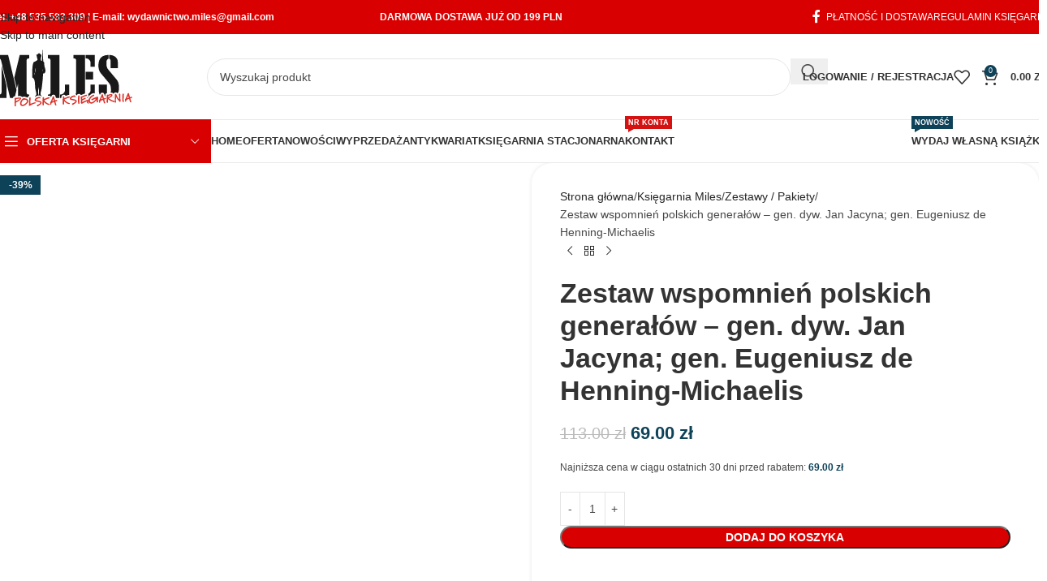

--- FILE ---
content_type: text/html; charset=UTF-8
request_url: https://ksiegarniamiles.pl/sklep/wydawnictwo-miles/zestaw-wspomnien-polskich-generalow/
body_size: 38448
content:
<!DOCTYPE html><html lang="pl-PL"><head><script data-no-optimize="1">var litespeed_docref=sessionStorage.getItem("litespeed_docref");litespeed_docref&&(Object.defineProperty(document,"referrer",{get:function(){return litespeed_docref}}),sessionStorage.removeItem("litespeed_docref"));</script> <meta charset="UTF-8"><link rel="profile" href="https://gmpg.org/xfn/11"><link rel="pingback" href="https://ksiegarniamiles.pl/xmlrpc.php"><title>Zestaw wspomnień polskich generałów &#8211; gen. dyw. Jan Jacyna; gen. Eugeniusz de Henning-Michaelis &#8211; polska księgarnia</title><meta name='robots' content='max-image-preview:large' /> <script data-cfasync="false" data-pagespeed-no-defer>var gtm4wp_datalayer_name = "dataLayer";
	var dataLayer = dataLayer || [];
	const gtm4wp_use_sku_instead = false;
	const gtm4wp_currency = 'PLN';
	const gtm4wp_product_per_impression = 10;
	const gtm4wp_clear_ecommerce = false;
	const gtm4wp_datalayer_max_timeout = 2000;</script> <link rel='dns-prefetch' href='//fonts.googleapis.com' /><link rel="alternate" type="application/rss+xml" title="polska księgarnia &raquo; Kanał z wpisami" href="https://ksiegarniamiles.pl/feed/" /><link rel="alternate" type="application/rss+xml" title="polska księgarnia &raquo; Kanał z komentarzami" href="https://ksiegarniamiles.pl/comments/feed/" /><link rel="alternate" title="oEmbed (JSON)" type="application/json+oembed" href="https://ksiegarniamiles.pl/wp-json/oembed/1.0/embed?url=https%3A%2F%2Fksiegarniamiles.pl%2Fsklep%2Fwydawnictwo-miles%2Fzestaw-wspomnien-polskich-generalow%2F" /><link rel="alternate" title="oEmbed (XML)" type="text/xml+oembed" href="https://ksiegarniamiles.pl/wp-json/oembed/1.0/embed?url=https%3A%2F%2Fksiegarniamiles.pl%2Fsklep%2Fwydawnictwo-miles%2Fzestaw-wspomnien-polskich-generalow%2F&#038;format=xml" /><style id='wp-img-auto-sizes-contain-inline-css' type='text/css'>img:is([sizes=auto i],[sizes^="auto," i]){contain-intrinsic-size:3000px 1500px}
/*# sourceURL=wp-img-auto-sizes-contain-inline-css */</style><link data-optimized="2" rel="stylesheet" href="https://ksiegarniamiles.pl/wp-content/litespeed/css/b505098cd4d938552e59a02fad3a10de.css?ver=47509" /><style id='global-styles-inline-css' type='text/css'>:root{--wp--preset--aspect-ratio--square: 1;--wp--preset--aspect-ratio--4-3: 4/3;--wp--preset--aspect-ratio--3-4: 3/4;--wp--preset--aspect-ratio--3-2: 3/2;--wp--preset--aspect-ratio--2-3: 2/3;--wp--preset--aspect-ratio--16-9: 16/9;--wp--preset--aspect-ratio--9-16: 9/16;--wp--preset--color--black: #000000;--wp--preset--color--cyan-bluish-gray: #abb8c3;--wp--preset--color--white: #ffffff;--wp--preset--color--pale-pink: #f78da7;--wp--preset--color--vivid-red: #cf2e2e;--wp--preset--color--luminous-vivid-orange: #ff6900;--wp--preset--color--luminous-vivid-amber: #fcb900;--wp--preset--color--light-green-cyan: #7bdcb5;--wp--preset--color--vivid-green-cyan: #00d084;--wp--preset--color--pale-cyan-blue: #8ed1fc;--wp--preset--color--vivid-cyan-blue: #0693e3;--wp--preset--color--vivid-purple: #9b51e0;--wp--preset--gradient--vivid-cyan-blue-to-vivid-purple: linear-gradient(135deg,rgb(6,147,227) 0%,rgb(155,81,224) 100%);--wp--preset--gradient--light-green-cyan-to-vivid-green-cyan: linear-gradient(135deg,rgb(122,220,180) 0%,rgb(0,208,130) 100%);--wp--preset--gradient--luminous-vivid-amber-to-luminous-vivid-orange: linear-gradient(135deg,rgb(252,185,0) 0%,rgb(255,105,0) 100%);--wp--preset--gradient--luminous-vivid-orange-to-vivid-red: linear-gradient(135deg,rgb(255,105,0) 0%,rgb(207,46,46) 100%);--wp--preset--gradient--very-light-gray-to-cyan-bluish-gray: linear-gradient(135deg,rgb(238,238,238) 0%,rgb(169,184,195) 100%);--wp--preset--gradient--cool-to-warm-spectrum: linear-gradient(135deg,rgb(74,234,220) 0%,rgb(151,120,209) 20%,rgb(207,42,186) 40%,rgb(238,44,130) 60%,rgb(251,105,98) 80%,rgb(254,248,76) 100%);--wp--preset--gradient--blush-light-purple: linear-gradient(135deg,rgb(255,206,236) 0%,rgb(152,150,240) 100%);--wp--preset--gradient--blush-bordeaux: linear-gradient(135deg,rgb(254,205,165) 0%,rgb(254,45,45) 50%,rgb(107,0,62) 100%);--wp--preset--gradient--luminous-dusk: linear-gradient(135deg,rgb(255,203,112) 0%,rgb(199,81,192) 50%,rgb(65,88,208) 100%);--wp--preset--gradient--pale-ocean: linear-gradient(135deg,rgb(255,245,203) 0%,rgb(182,227,212) 50%,rgb(51,167,181) 100%);--wp--preset--gradient--electric-grass: linear-gradient(135deg,rgb(202,248,128) 0%,rgb(113,206,126) 100%);--wp--preset--gradient--midnight: linear-gradient(135deg,rgb(2,3,129) 0%,rgb(40,116,252) 100%);--wp--preset--font-size--small: 13px;--wp--preset--font-size--medium: 20px;--wp--preset--font-size--large: 36px;--wp--preset--font-size--x-large: 42px;--wp--preset--spacing--20: 0.44rem;--wp--preset--spacing--30: 0.67rem;--wp--preset--spacing--40: 1rem;--wp--preset--spacing--50: 1.5rem;--wp--preset--spacing--60: 2.25rem;--wp--preset--spacing--70: 3.38rem;--wp--preset--spacing--80: 5.06rem;--wp--preset--shadow--natural: 6px 6px 9px rgba(0, 0, 0, 0.2);--wp--preset--shadow--deep: 12px 12px 50px rgba(0, 0, 0, 0.4);--wp--preset--shadow--sharp: 6px 6px 0px rgba(0, 0, 0, 0.2);--wp--preset--shadow--outlined: 6px 6px 0px -3px rgb(255, 255, 255), 6px 6px rgb(0, 0, 0);--wp--preset--shadow--crisp: 6px 6px 0px rgb(0, 0, 0);}:where(body) { margin: 0; }.wp-site-blocks > .alignleft { float: left; margin-right: 2em; }.wp-site-blocks > .alignright { float: right; margin-left: 2em; }.wp-site-blocks > .aligncenter { justify-content: center; margin-left: auto; margin-right: auto; }:where(.is-layout-flex){gap: 0.5em;}:where(.is-layout-grid){gap: 0.5em;}.is-layout-flow > .alignleft{float: left;margin-inline-start: 0;margin-inline-end: 2em;}.is-layout-flow > .alignright{float: right;margin-inline-start: 2em;margin-inline-end: 0;}.is-layout-flow > .aligncenter{margin-left: auto !important;margin-right: auto !important;}.is-layout-constrained > .alignleft{float: left;margin-inline-start: 0;margin-inline-end: 2em;}.is-layout-constrained > .alignright{float: right;margin-inline-start: 2em;margin-inline-end: 0;}.is-layout-constrained > .aligncenter{margin-left: auto !important;margin-right: auto !important;}.is-layout-constrained > :where(:not(.alignleft):not(.alignright):not(.alignfull)){margin-left: auto !important;margin-right: auto !important;}body .is-layout-flex{display: flex;}.is-layout-flex{flex-wrap: wrap;align-items: center;}.is-layout-flex > :is(*, div){margin: 0;}body .is-layout-grid{display: grid;}.is-layout-grid > :is(*, div){margin: 0;}body{padding-top: 0px;padding-right: 0px;padding-bottom: 0px;padding-left: 0px;}a:where(:not(.wp-element-button)){text-decoration: none;}:root :where(.wp-element-button, .wp-block-button__link){background-color: #32373c;border-width: 0;color: #fff;font-family: inherit;font-size: inherit;font-style: inherit;font-weight: inherit;letter-spacing: inherit;line-height: inherit;padding-top: calc(0.667em + 2px);padding-right: calc(1.333em + 2px);padding-bottom: calc(0.667em + 2px);padding-left: calc(1.333em + 2px);text-decoration: none;text-transform: inherit;}.has-black-color{color: var(--wp--preset--color--black) !important;}.has-cyan-bluish-gray-color{color: var(--wp--preset--color--cyan-bluish-gray) !important;}.has-white-color{color: var(--wp--preset--color--white) !important;}.has-pale-pink-color{color: var(--wp--preset--color--pale-pink) !important;}.has-vivid-red-color{color: var(--wp--preset--color--vivid-red) !important;}.has-luminous-vivid-orange-color{color: var(--wp--preset--color--luminous-vivid-orange) !important;}.has-luminous-vivid-amber-color{color: var(--wp--preset--color--luminous-vivid-amber) !important;}.has-light-green-cyan-color{color: var(--wp--preset--color--light-green-cyan) !important;}.has-vivid-green-cyan-color{color: var(--wp--preset--color--vivid-green-cyan) !important;}.has-pale-cyan-blue-color{color: var(--wp--preset--color--pale-cyan-blue) !important;}.has-vivid-cyan-blue-color{color: var(--wp--preset--color--vivid-cyan-blue) !important;}.has-vivid-purple-color{color: var(--wp--preset--color--vivid-purple) !important;}.has-black-background-color{background-color: var(--wp--preset--color--black) !important;}.has-cyan-bluish-gray-background-color{background-color: var(--wp--preset--color--cyan-bluish-gray) !important;}.has-white-background-color{background-color: var(--wp--preset--color--white) !important;}.has-pale-pink-background-color{background-color: var(--wp--preset--color--pale-pink) !important;}.has-vivid-red-background-color{background-color: var(--wp--preset--color--vivid-red) !important;}.has-luminous-vivid-orange-background-color{background-color: var(--wp--preset--color--luminous-vivid-orange) !important;}.has-luminous-vivid-amber-background-color{background-color: var(--wp--preset--color--luminous-vivid-amber) !important;}.has-light-green-cyan-background-color{background-color: var(--wp--preset--color--light-green-cyan) !important;}.has-vivid-green-cyan-background-color{background-color: var(--wp--preset--color--vivid-green-cyan) !important;}.has-pale-cyan-blue-background-color{background-color: var(--wp--preset--color--pale-cyan-blue) !important;}.has-vivid-cyan-blue-background-color{background-color: var(--wp--preset--color--vivid-cyan-blue) !important;}.has-vivid-purple-background-color{background-color: var(--wp--preset--color--vivid-purple) !important;}.has-black-border-color{border-color: var(--wp--preset--color--black) !important;}.has-cyan-bluish-gray-border-color{border-color: var(--wp--preset--color--cyan-bluish-gray) !important;}.has-white-border-color{border-color: var(--wp--preset--color--white) !important;}.has-pale-pink-border-color{border-color: var(--wp--preset--color--pale-pink) !important;}.has-vivid-red-border-color{border-color: var(--wp--preset--color--vivid-red) !important;}.has-luminous-vivid-orange-border-color{border-color: var(--wp--preset--color--luminous-vivid-orange) !important;}.has-luminous-vivid-amber-border-color{border-color: var(--wp--preset--color--luminous-vivid-amber) !important;}.has-light-green-cyan-border-color{border-color: var(--wp--preset--color--light-green-cyan) !important;}.has-vivid-green-cyan-border-color{border-color: var(--wp--preset--color--vivid-green-cyan) !important;}.has-pale-cyan-blue-border-color{border-color: var(--wp--preset--color--pale-cyan-blue) !important;}.has-vivid-cyan-blue-border-color{border-color: var(--wp--preset--color--vivid-cyan-blue) !important;}.has-vivid-purple-border-color{border-color: var(--wp--preset--color--vivid-purple) !important;}.has-vivid-cyan-blue-to-vivid-purple-gradient-background{background: var(--wp--preset--gradient--vivid-cyan-blue-to-vivid-purple) !important;}.has-light-green-cyan-to-vivid-green-cyan-gradient-background{background: var(--wp--preset--gradient--light-green-cyan-to-vivid-green-cyan) !important;}.has-luminous-vivid-amber-to-luminous-vivid-orange-gradient-background{background: var(--wp--preset--gradient--luminous-vivid-amber-to-luminous-vivid-orange) !important;}.has-luminous-vivid-orange-to-vivid-red-gradient-background{background: var(--wp--preset--gradient--luminous-vivid-orange-to-vivid-red) !important;}.has-very-light-gray-to-cyan-bluish-gray-gradient-background{background: var(--wp--preset--gradient--very-light-gray-to-cyan-bluish-gray) !important;}.has-cool-to-warm-spectrum-gradient-background{background: var(--wp--preset--gradient--cool-to-warm-spectrum) !important;}.has-blush-light-purple-gradient-background{background: var(--wp--preset--gradient--blush-light-purple) !important;}.has-blush-bordeaux-gradient-background{background: var(--wp--preset--gradient--blush-bordeaux) !important;}.has-luminous-dusk-gradient-background{background: var(--wp--preset--gradient--luminous-dusk) !important;}.has-pale-ocean-gradient-background{background: var(--wp--preset--gradient--pale-ocean) !important;}.has-electric-grass-gradient-background{background: var(--wp--preset--gradient--electric-grass) !important;}.has-midnight-gradient-background{background: var(--wp--preset--gradient--midnight) !important;}.has-small-font-size{font-size: var(--wp--preset--font-size--small) !important;}.has-medium-font-size{font-size: var(--wp--preset--font-size--medium) !important;}.has-large-font-size{font-size: var(--wp--preset--font-size--large) !important;}.has-x-large-font-size{font-size: var(--wp--preset--font-size--x-large) !important;}
/*# sourceURL=global-styles-inline-css */</style><style id='woocommerce-inline-inline-css' type='text/css'>.woocommerce form .form-row .required { visibility: visible; }
/*# sourceURL=woocommerce-inline-inline-css */</style> <script type="litespeed/javascript" data-src="https://ksiegarniamiles.pl/wp-includes/js/jquery/jquery.min.js" id="jquery-core-js"></script> <script id="wc-add-to-cart-js-extra" type="litespeed/javascript">var wc_add_to_cart_params={"ajax_url":"/wp-admin/admin-ajax.php","wc_ajax_url":"/?wc-ajax=%%endpoint%%","i18n_view_cart":"Zobacz koszyk","cart_url":"https://ksiegarniamiles.pl/koszyk/","is_cart":"","cart_redirect_after_add":"no"}</script> <script id="wc-single-product-js-extra" type="litespeed/javascript">var wc_single_product_params={"i18n_required_rating_text":"Prosz\u0119 wybra\u0107 ocen\u0119","i18n_rating_options":["1 z 5 gwiazdek","2 z 5 gwiazdek","3 z 5 gwiazdek","4 z 5 gwiazdek","5 z 5 gwiazdek"],"i18n_product_gallery_trigger_text":"Wy\u015bwietl pe\u0142noekranow\u0105 galeri\u0119 obrazk\u00f3w","review_rating_required":"yes","flexslider":{"rtl":!1,"animation":"slide","smoothHeight":!0,"directionNav":!1,"controlNav":"thumbnails","slideshow":!1,"animationSpeed":500,"animationLoop":!1,"allowOneSlide":!1},"zoom_enabled":"","zoom_options":[],"photoswipe_enabled":"","photoswipe_options":{"shareEl":!1,"closeOnScroll":!1,"history":!1,"hideAnimationDuration":0,"showAnimationDuration":0},"flexslider_enabled":""}</script> <script id="woocommerce-js-extra" type="litespeed/javascript">var woocommerce_params={"ajax_url":"/wp-admin/admin-ajax.php","wc_ajax_url":"/?wc-ajax=%%endpoint%%","i18n_password_show":"Poka\u017c has\u0142o","i18n_password_hide":"Ukryj has\u0142o"}</script> <link rel="https://api.w.org/" href="https://ksiegarniamiles.pl/wp-json/" /><link rel="alternate" title="JSON" type="application/json" href="https://ksiegarniamiles.pl/wp-json/wp/v2/product/46257" /><link rel="EditURI" type="application/rsd+xml" title="RSD" href="https://ksiegarniamiles.pl/xmlrpc.php?rsd" /><link rel="canonical" href="https://ksiegarniamiles.pl/sklep/wydawnictwo-miles/zestaw-wspomnien-polskich-generalow/" /><link rel='shortlink' href='https://ksiegarniamiles.pl/?p=46257' /><meta name="cdp-version" content="1.5.0" /> <script data-cfasync="false" data-pagespeed-no-defer>var dataLayer_content = {"pagePostType":"product","pagePostType2":"single-product","pagePostAuthor":"Jacek Borysewicz","postID":46257,"productRatingCounts":[],"productAverageRating":0,"productReviewCount":0,"productType":"simple","productIsVariable":0};
	dataLayer.push( dataLayer_content );</script> <script data-cfasync="false" data-pagespeed-no-defer>(function(w,d,s,l,i){w[l]=w[l]||[];w[l].push({'gtm.start':
new Date().getTime(),event:'gtm.js'});var f=d.getElementsByTagName(s)[0],
j=d.createElement(s),dl=l!='dataLayer'?'&l='+l:'';j.async=true;j.src=
'//www.googletagmanager.com/gtm.js?id='+i+dl;f.parentNode.insertBefore(j,f);
})(window,document,'script','dataLayer','GTM-T6W6V79');</script> <meta name="theme-color" content="rgb(217,0,1)"><meta name="viewport" content="width=device-width, initial-scale=1.0, maximum-scale=1.0, user-scalable=no">
<noscript><style>.woocommerce-product-gallery{ opacity: 1 !important; }</style></noscript><meta name="generator" content="Elementor 3.33.2; features: additional_custom_breakpoints; settings: css_print_method-external, google_font-enabled, font_display-auto"><style type="text/css">.recentcomments a{display:inline !important;padding:0 !important;margin:0 !important;}</style><style>.e-con.e-parent:nth-of-type(n+4):not(.e-lazyloaded):not(.e-no-lazyload),
				.e-con.e-parent:nth-of-type(n+4):not(.e-lazyloaded):not(.e-no-lazyload) * {
					background-image: none !important;
				}
				@media screen and (max-height: 1024px) {
					.e-con.e-parent:nth-of-type(n+3):not(.e-lazyloaded):not(.e-no-lazyload),
					.e-con.e-parent:nth-of-type(n+3):not(.e-lazyloaded):not(.e-no-lazyload) * {
						background-image: none !important;
					}
				}
				@media screen and (max-height: 640px) {
					.e-con.e-parent:nth-of-type(n+2):not(.e-lazyloaded):not(.e-no-lazyload),
					.e-con.e-parent:nth-of-type(n+2):not(.e-lazyloaded):not(.e-no-lazyload) * {
						background-image: none !important;
					}
				}</style><meta name="generator" content="Powered by Slider Revolution 6.7.38 - responsive, Mobile-Friendly Slider Plugin for WordPress with comfortable drag and drop interface." /><link rel="icon" href="https://ksiegarniamiles.pl/wp-content/uploads/2024/05/cropped-fav-miles-32x32.png" sizes="32x32" /><link rel="icon" href="https://ksiegarniamiles.pl/wp-content/uploads/2024/05/cropped-fav-miles-192x192.png" sizes="192x192" /><link rel="apple-touch-icon" href="https://ksiegarniamiles.pl/wp-content/uploads/2024/05/cropped-fav-miles-180x180.png" /><meta name="msapplication-TileImage" content="https://ksiegarniamiles.pl/wp-content/uploads/2024/05/cropped-fav-miles-270x270.png" /> <script type="litespeed/javascript">function setREVStartSize(e){window.RSIW=window.RSIW===undefined?window.innerWidth:window.RSIW;window.RSIH=window.RSIH===undefined?window.innerHeight:window.RSIH;try{var pw=document.getElementById(e.c).parentNode.offsetWidth,newh;pw=pw===0||isNaN(pw)||(e.l=="fullwidth"||e.layout=="fullwidth")?window.RSIW:pw;e.tabw=e.tabw===undefined?0:parseInt(e.tabw);e.thumbw=e.thumbw===undefined?0:parseInt(e.thumbw);e.tabh=e.tabh===undefined?0:parseInt(e.tabh);e.thumbh=e.thumbh===undefined?0:parseInt(e.thumbh);e.tabhide=e.tabhide===undefined?0:parseInt(e.tabhide);e.thumbhide=e.thumbhide===undefined?0:parseInt(e.thumbhide);e.mh=e.mh===undefined||e.mh==""||e.mh==="auto"?0:parseInt(e.mh,0);if(e.layout==="fullscreen"||e.l==="fullscreen")
newh=Math.max(e.mh,window.RSIH);else{e.gw=Array.isArray(e.gw)?e.gw:[e.gw];for(var i in e.rl)if(e.gw[i]===undefined||e.gw[i]===0)e.gw[i]=e.gw[i-1];e.gh=e.el===undefined||e.el===""||(Array.isArray(e.el)&&e.el.length==0)?e.gh:e.el;e.gh=Array.isArray(e.gh)?e.gh:[e.gh];for(var i in e.rl)if(e.gh[i]===undefined||e.gh[i]===0)e.gh[i]=e.gh[i-1];var nl=new Array(e.rl.length),ix=0,sl;e.tabw=e.tabhide>=pw?0:e.tabw;e.thumbw=e.thumbhide>=pw?0:e.thumbw;e.tabh=e.tabhide>=pw?0:e.tabh;e.thumbh=e.thumbhide>=pw?0:e.thumbh;for(var i in e.rl)nl[i]=e.rl[i]<window.RSIW?0:e.rl[i];sl=nl[0];for(var i in nl)if(sl>nl[i]&&nl[i]>0){sl=nl[i];ix=i}
var m=pw>(e.gw[ix]+e.tabw+e.thumbw)?1:(pw-(e.tabw+e.thumbw))/(e.gw[ix]);newh=(e.gh[ix]*m)+(e.tabh+e.thumbh)}
var el=document.getElementById(e.c);if(el!==null&&el)el.style.height=newh+"px";el=document.getElementById(e.c+"_wrapper");if(el!==null&&el){el.style.height=newh+"px";el.style.display="block"}}catch(e){console.log("Failure at Presize of Slider:"+e)}}</script> <style type="text/css" id="wp-custom-css">.widget_product_categories .product-categories li a {
    display: block;
    flex: 1 1calc(100% - 40px);
    padding-top: 8px;
    padding-bottom: 8px;
    padding-right: 5px;
    width: calc(100% - 50px);
    text-decoration: none;
}</style><style></style><style id="wd-style-header_516727-css" data-type="wd-style-header_516727">:root{
	--wd-top-bar-h: 42px;
	--wd-top-bar-sm-h: 38px;
	--wd-top-bar-sticky-h: .00001px;
	--wd-top-bar-brd-w: .00001px;

	--wd-header-general-h: 105px;
	--wd-header-general-sm-h: 60px;
	--wd-header-general-sticky-h: 60px;
	--wd-header-general-brd-w: 1px;

	--wd-header-bottom-h: 52px;
	--wd-header-bottom-sm-h: .00001px;
	--wd-header-bottom-sticky-h: 52px;
	--wd-header-bottom-brd-w: 1px;

	--wd-header-clone-h: .00001px;

	--wd-header-brd-w: calc(var(--wd-top-bar-brd-w) + var(--wd-header-general-brd-w) + var(--wd-header-bottom-brd-w));
	--wd-header-h: calc(var(--wd-top-bar-h) + var(--wd-header-general-h) + var(--wd-header-bottom-h) + var(--wd-header-brd-w));
	--wd-header-sticky-h: calc(var(--wd-top-bar-sticky-h) + var(--wd-header-general-sticky-h) + var(--wd-header-bottom-sticky-h) + var(--wd-header-clone-h) + var(--wd-header-brd-w));
	--wd-header-sm-h: calc(var(--wd-top-bar-sm-h) + var(--wd-header-general-sm-h) + var(--wd-header-bottom-sm-h) + var(--wd-header-brd-w));
}

.whb-top-bar .wd-dropdown {
	margin-top: 0px;
}

.whb-top-bar .wd-dropdown:after {
	height: 11px;
}


.whb-sticked .whb-general-header .wd-dropdown:not(.sub-sub-menu) {
	margin-top: 9px;
}

.whb-sticked .whb-general-header .wd-dropdown:not(.sub-sub-menu):after {
	height: 20px;
}


:root:has(.whb-general-header.whb-border-boxed) {
	--wd-header-general-brd-w: .00001px;
}

@media (max-width: 1024px) {
:root:has(.whb-general-header.whb-hidden-mobile) {
	--wd-header-general-brd-w: .00001px;
}
}

:root:has(.whb-header-bottom.whb-border-boxed) {
	--wd-header-bottom-brd-w: .00001px;
}

@media (max-width: 1024px) {
:root:has(.whb-header-bottom.whb-hidden-mobile) {
	--wd-header-bottom-brd-w: .00001px;
}
}

.whb-header-bottom .wd-dropdown {
	margin-top: 5px;
}

.whb-header-bottom .wd-dropdown:after {
	height: 16px;
}

.whb-sticked .whb-header-bottom .wd-dropdown:not(.sub-sub-menu) {
	margin-top: 5px;
}

.whb-sticked .whb-header-bottom .wd-dropdown:not(.sub-sub-menu):after {
	height: 16px;
}


		
.whb-top-bar {
	background-color: rgba(217, 0, 1, 1);
}

.whb-9x1ytaxq7aphtb3npidp form.searchform {
	--wd-form-height: 46px;
}
.whb-929v9fnaxvp58o6570sc form.searchform {
	--wd-form-height: 42px;
}
.whb-general-header {
	border-color: rgba(232, 232, 232, 1);border-bottom-width: 1px;border-bottom-style: solid;
}
.whb-wjlcubfdmlq3d7jvmt23 .menu-opener { background-color: rgba(217, 0, 1, 1); }
.whb-header-bottom {
	border-color: rgba(232, 232, 232, 1);border-bottom-width: 1px;border-bottom-style: solid;
}</style><style id="wd-style-theme_settings_default-css" data-type="wd-style-theme_settings_default">@font-face {
	font-weight: normal;
	font-style: normal;
	font-family: "woodmart-font";
	src: url("//ksiegarniamiles.pl/wp-content/themes/woodmart/fonts/woodmart-font-1-400.woff2?v=8.3.3") format("woff2");
}

@font-face {
	font-family: "star";
	font-weight: 400;
	font-style: normal;
	src: url("//ksiegarniamiles.pl/wp-content/plugins/woocommerce/assets/fonts/star.eot?#iefix") format("embedded-opentype"), url("//ksiegarniamiles.pl/wp-content/plugins/woocommerce/assets/fonts/star.woff") format("woff"), url("//ksiegarniamiles.pl/wp-content/plugins/woocommerce/assets/fonts/star.ttf") format("truetype"), url("//ksiegarniamiles.pl/wp-content/plugins/woocommerce/assets/fonts/star.svg#star") format("svg");
}

@font-face {
	font-family: "WooCommerce";
	font-weight: 400;
	font-style: normal;
	src: url("//ksiegarniamiles.pl/wp-content/plugins/woocommerce/assets/fonts/WooCommerce.eot?#iefix") format("embedded-opentype"), url("//ksiegarniamiles.pl/wp-content/plugins/woocommerce/assets/fonts/WooCommerce.woff") format("woff"), url("//ksiegarniamiles.pl/wp-content/plugins/woocommerce/assets/fonts/WooCommerce.ttf") format("truetype"), url("//ksiegarniamiles.pl/wp-content/plugins/woocommerce/assets/fonts/WooCommerce.svg#WooCommerce") format("svg");
}

:root {
	--wd-text-font: "Nunito", Arial, Helvetica, sans-serif;
	--wd-text-font-weight: 400;
	--wd-text-color: rgb(71,71,71);
	--wd-text-font-size: 14px;
	--wd-title-font: "Nunito", Arial, Helvetica, sans-serif;
	--wd-title-font-weight: 400;
	--wd-title-color: #242424;
	--wd-entities-title-font: "Nunito", Arial, Helvetica, sans-serif;
	--wd-entities-title-font-weight: 600;
	--wd-entities-title-color: #333333;
	--wd-entities-title-color-hover: rgb(51 51 51 / 65%);
	--wd-alternative-font: "Nunito", Arial, Helvetica, sans-serif;
	--wd-widget-title-font: "Nunito", Arial, Helvetica, sans-serif;
	--wd-widget-title-font-weight: 400;
	--wd-widget-title-transform: uppercase;
	--wd-widget-title-color: #333;
	--wd-widget-title-font-size: 16px;
	--wd-header-el-font: "Nunito", Arial, Helvetica, sans-serif;
	--wd-header-el-font-weight: 700;
	--wd-header-el-transform: uppercase;
	--wd-header-el-font-size: 13px;
	--wd-otl-style: dotted;
	--wd-otl-width: 2px;
	--wd-primary-color: rgb(14,66,89);
	--wd-alternative-color: rgb(217,0,1);
	--btn-default-bgcolor: rgb(217,0,1);
	--btn-default-bgcolor-hover: rgb(14,66,89);
	--btn-accented-bgcolor: rgb(217,0,1);
	--btn-accented-bgcolor-hover: rgb(14,66,89);
	--wd-form-brd-width: 1px;
	--notices-success-bg: rgb(152,197,209);
	--notices-success-color: #ffffff;
	--notices-warning-bg: #d80000;
	--notices-warning-color: #ffffff;
	--wd-link-color: #262626;
	--wd-link-color-hover: #bfbfbf;
}
.wd-age-verify-wrap {
	--wd-popup-width: 500px;
}
.wd-popup.wd-promo-popup {
	background-color: #111111;
	background-image: none;
	background-repeat: no-repeat;
	background-size: contain;
	background-position: left center;
}
.wd-promo-popup-wrap {
	--wd-popup-width: 800px;
}
:is(.woodmart-woocommerce-layered-nav, .wd-product-category-filter) .wd-scroll-content {
	max-height: 280px;
}
.wd-page-title .wd-page-title-bg img {
	object-fit: contain;
	object-position: center bottom;
}
.wd-footer {
	background-color: rgb(14,66,89);
	background-image: none;
}
.page-title.color-scheme-dark .entry-title {
	font-family: "Nunito", Arial, Helvetica, sans-serif;
	font-weight: 200;
	font-size: 40px;
	color: rgb(255,255,255);
}
.header-categories-nav .categories-menu-dropdown .item-level-0 > a {
	font-family: "Nunito", Arial, Helvetica, sans-serif;
	font-weight: 400;
	font-size: 13px;
}
.category-grid-item .category-title {
	font-weight: 500;
	font-size: 13px;
}
.searchform {
	font-family: "Nunito", Arial, Helvetica, sans-serif;
	font-size: 13px;
}
.foooter {
	font-family: "Nunito", Arial, Helvetica, sans-serif;
	font-weight: 400;
	font-size: 13px;
}
.page .wd-page-content {
	background-color: #ffffff;
	background-image: none;
}
.woodmart-archive-shop:not(.single-product) .wd-page-content {
	background-color: #ffffff;
	background-image: none;
}
.single-product .wd-page-content {
	background-color: #ffffff;
	background-image: none;
}
.woodmart-archive-blog .wd-page-content {
	background-color: #ffffff;
	background-image: none;
}
.single-post .wd-page-content {
	background-color: #ffffff;
	background-image: none;
}
.woodmart-archive-portfolio .wd-page-content {
	background-color: #ffffff;
	background-image: none;
}
.single-portfolio .wd-page-content {
	background-color: #ffffff;
	background-image: none;
}
.mfp-wrap.wd-popup-quick-view-wrap {
	--wd-popup-width: 920px;
}
:root{
--wd-container-w: 1331px;
--wd-form-brd-radius: 35px;
--btn-default-color: #fff;
--btn-default-color-hover: #fff;
--btn-accented-color: #fff;
--btn-accented-color-hover: #fff;
--btn-default-brd-radius: 35px;
--btn-default-box-shadow: none;
--btn-default-box-shadow-hover: none;
--btn-accented-brd-radius: 35px;
--btn-accented-box-shadow: none;
--btn-accented-box-shadow-hover: none;
--wd-brd-radius: 0px;
}

@media (min-width: 1331px) {
section.elementor-section.wd-section-stretch > .elementor-container {
margin-left: auto;
margin-right: auto;
}
}

rs-slides :is([data-type=text],[data-type=button]) {
font-family: Nunito !important;
}
rs-slides :is(h1,h2,h3,h4,h5,h6)[data-type=text] {
font-family: Nunito !important;
}

.wd-page-title {
background-color: rgb(217,0,1);
}

.wd-dropdown-menu.wd-design-default {
    padding: 12px 20px;
    --wd-dropdown-width: 300px!important;
}
.banner-hover-background:not(.banner-background) .wrapper-content-banner:after {
    background-color: #5bc264!important;
}
.tp-tab-title {
    display: block;
    text-align: center;
    background: #efefef;
    font-family: 'Montserrat',serif;
    font-weight: 300!important; 
    font-size: 13px;
    line-height: 13px;
    color: #000000;
    padding: 9px 10px;
}
.rev_slider_39_1 { 
	border-radius:25px!important; 
}
.woocommerce-product-attributes-item--weight
{ display:none!important;}
.footer-sidebar {
    padding-top: 0px!important;
    padding-bottom: 10px;
}
.woodmart-promo-popup, .woodmart-content-popup {
    margin: 30px auto;
    padding: 30px;
    width: 100%;
    border-radius: 20px!important;
    background-color: #fff;
}
.vertical-navigation .item-level-0 > a {
    padding: 2px 10px!important;
    color: #333;
    text-transform: none;
    font-weight: 600;
    font-size: 14px;
    line-height: 20px;
}
.woodmart-navigation .category-icon {
    display: inline-block;
    margin-right: 7px;
    max-height: 40px;
}
.woodmart-hover-base .wrapp-swatches {

    display: none;

}

.okragle{

    border-radius: 15px;
}

.google-map-container .woodmart-google-map-wrapper, .google-map-container .woodmart-google-map {
    position: absolute !important;
    top: 0;
    right: 0;
    bottom: 0;
    border-radius: 15px;
    left: 0;
	  box-shadow: 0 0 20px rgba(0,0,0,.15);
}
.product-summary-shadow .summary-inner {
    border-radius: 15px;
    padding: 30px 35px 15px;
    background-color: #fff;
    box-shadow: 0 0 5px rgba(0,0,0,.1);
}
.sub-menu-dropdown {
    position: absolute;
    top: 100%;
    left: 0;
    z-index: 380;
    background-color: #fff;
    background-position: bottom right;
    background-clip: border-box;
    background-repeat: no-repeat;
    background-size: 200px 200px;
    text-align: left;
		box-shadow: 0 0 20px rgba(0,0,0,.15);
		border-radius: 15px;
}
.category-nav-link .category-icon {
    display: inline-block;
    margin-right: 10px;
    max-height: 60px!important;
}
.woodmart-product-categories {
    margin-top: 15px!important;
    margin-right: 15px!important;
    margin-left: 15px!important;
    vertical-align: middle;
}
.form-style-semi-rounded input[type=email], .form-style-semi-rounded input[type=date], .form-style-semi-rounded input[type=search], .form-style-semi-rounded input[type=number], .form-style-semi-rounded input[type=text], .form-style-semi-rounded input[type=tel], .form-style-semi-rounded input[type=url], .form-style-semi-rounded input[type=password], .form-style-semi-rounded select {
    border-radius: 15px;
}
.form-style-semi-rounded .search-style-with-bg .searchsubmit {
    border-top-right-radius: 2px;
    border-bottom-right-radius: 2px;
}
.menu-opener:not(.has-bg){ 
	border-radius: 2px 2px 0px 0px;
-moz-border-radius: 2px 2px 0px 0px;
-webkit-border-radius: 2px 2px 0px 0px;

} 

.fb_dialog .fb_dialog_advanced .fb_customer_chat_bubble_animated_no_badge .fb_customer_chat_bubble_pop_in{
    background: none;
    border-radius: 50%;
    bottom: 12pt;
    display: inline;
    height: 45pt;
    padding: 0px;
    position: fixed;
    right: 70pt;
    top: auto;
    width: 45pt;
    z-index: 2147483646;
}

.zaokraglenie{  
border-top-left-radius: 15px;
    border-top-right-radius: 15px;
}

.product .nyp label {
    padding-right: .25em;
    font-weight: 500!important;
}
.product .nyp {
    margin-bottom: 1.625em;
    max-width: 230px!important;
}
.woodmart-product-categories {
    margin-top: 15px;
    margin-right: 150px;
    margin-left: 150px;
    vertical-align: middle;
}
.widget_nav_menu ul li {
    display: block;
    color: #bbb;
    font-size: 13px!important;
    font-weight: 300!important;
}
.woodmart-highlighted-products.woodmart-carousel-container {
    margin-right: 0;
    margin-left: 0;
    padding-top: 55px;
    padding-right: 20px;
    padding-bottom: 55px;
    padding-left: 20px;
    border: 2px solid;
}
.page-title .page-title-default .title-size-default .title-design-centered .color-scheme-light
{

}

.woodmart-hover-base .content-product-imagin {
    position: absolute;
    top: -15px;
    right: -15px;
    bottom: 0;
    left: -15px;
    visibility: hidden;
    background-color: #fff;
    -webkit-box-shadow: 0 0 10px rgba(0,0,0,.15);
    box-shadow: 0 0 10px rgba(0,0,0,.15);
    opacity: 0;
    -webkit-transform: scale(0.98);
    transform: scale(0.98);
}
.dropdowns-color-light .woodmart-search-full-screen .autocomplete-suggestions {
    background-color: #A90922!important;
}


.duzycien {
    
    -webkit-box-shadow: 0px 0px 56px -7px #000;
    -moz-box-shadow: 0px 0px 56px -7px #000;
    box-shadow: 0px 0px 56px -7px #000;
}
.menufooter{
    line-height: 1.7!important;
}
.dvr-overlap-enable {
    z-index: 9!important;
    margin-top: 1px;
    position: relative;
}
.category-nav-link .category-icon {
    display: inline-block;
    margin-right: 10px;
    max-height: 90px;
}
.scrollToTop {
 
    right: 100px!important;
    bottom: 26px!important;
}
.labels-rounded .out-of-stock {
    max-width: 50px;
    font-size: 12px;
    DISPLAY: NONE;
}
.product-image-summary .cart {
    margin-bottom: 30px;
}
.product-grid-item .product-element-top {
    position: relative;
    overflow: hidden;
    margin-bottom: 10px;
    backface-visibility: hidden;
    -webkit-backface-visibility: hidden;
    border-radius: 15px!important;
}
.cart-widget-side, .login-form-side {
  
	border-radius: 25px 0px 0px 25px;

}
.owl-carousel .owl-stage-outer {
    border-radius: 25px;
    position: relative;
    overflow: hidden;
    -webkit-transform: translate3d(0px, 0, 0);
}
.color-scheme-light .category-nav-link {
    color: #333;
}

.woodmart-hover-base .wrapp-swatches {

    display: none;

}
.google-map-container .woodmart-google-map-wrapper, .google-map-container .woodmart-google-map {
    position: absolute !important;
    top: 0;
    right: 0;
    bottom: 0;
    border-radius: 25px;
    left: 0;
	  box-shadow: 0 0 20px rgba(0,0,0,.15);
}
.product-summary-shadow .summary-inner {
    border-radius: 25px;
    padding: 30px 35px 15px;
    background-color: #fff;
    box-shadow: 0 0 5px rgba(0,0,0,.1);
}
.sub-menu-dropdown {
    position: absolute;
    top: 100%;
    left: 0;
    z-index: 380;
    background-color: #fff;
    background-position: bottom right;
    background-clip: border-box;
    background-repeat: no-repeat;
    background-size: 200px 200px;
    text-align: left;
		box-shadow: 0 0 20px rgba(0,0,0,.15);
		border-radius: 15px;
}
.category-nav-link .category-icon {
    display: inline-block;
    margin-right: 10px;
    max-height: 60px!important;
}
.woodmart-product-categories {
    margin-top: 15px!important;
    margin-right: 15px!important;
    margin-left: 15px!important;
    vertical-align: middle;
}
.form-style-semi-rounded input[type=email], .form-style-semi-rounded input[type=date], .form-style-semi-rounded input[type=search], .form-style-semi-rounded input[type=number], .form-style-semi-rounded input[type=text], .form-style-semi-rounded input[type=tel], .form-style-semi-rounded input[type=url], .form-style-semi-rounded input[type=password], .form-style-semi-rounded select {
    border-radius: 25px;
}
.form-style-semi-rounded .search-style-with-bg .searchsubmit {
    border-top-right-radius: 35px;
    border-bottom-right-radius: 35px;
}
.menu-opener:not(.has-bg){ 
	border-radius: 10px 10px 0px 0px;
-moz-border-radius: 10px 10px 0px 0px;
-webkit-border-radius: 10px 10px 0px 0px;

} 

.fb_dialog .fb_dialog_advanced .fb_customer_chat_bubble_animated_no_badge .fb_customer_chat_bubble_pop_in{
    background: none;
    border-radius: 50%;
    bottom: 12pt;
    display: inline;
    height: 45pt;
    padding: 0px;
    position: fixed;
    right: 70pt;
    top: auto;
    width: 45pt;
    z-index: 2147483646;
}

.zaokraglenie{  
border-top-left-radius: 25px;
    border-top-right-radius: 25px;
}

.product .nyp label {
    padding-right: .25em;
    font-weight: 500!important;
}
.product .nyp {
    margin-bottom: 1.625em;
    max-width: 230px!important;
}
.woodmart-product-categories {
    margin-top: 15px;
    margin-right: 150px;
    margin-left: 150px;
    vertical-align: middle;
}
.widget_nav_menu ul li {
    display: block;
    color: #bbb;
    font-size: 13px!important;
    font-weight: 300!important;
}
.woodmart-highlighted-products.woodmart-carousel-container {
    margin-right: 0;
    margin-left: 0;
    padding-top: 55px;
    padding-right: 20px;
    padding-bottom: 55px;
    padding-left: 20px;
    border: 2px solid;
}


.woodmart-hover-base .content-product-imagin {
    position: absolute;
    top: -15px;
    right: -15px;
    bottom: 0;
    border-radius: 25px!important;
    left: -15px;
    visibility: hidden;
    background-color: #fff;
    -webkit-box-shadow: 0 0 10px rgba(0,0,0,.15);
    box-shadow: 0 0 10px rgba(0,0,0,.15);
    opacity: 0;
    -webkit-transform: scale(0.98);
    transform: scale(0.98);
}
.duzycien {
    
    -webkit-box-shadow: 0px 0px 56px -7px #000;
    -moz-box-shadow: 0px 0px 56px -7px #000;
    box-shadow: 0px 0px 56px -7px #000;
}
.menufooter{
    line-height: 1.7!important;
}
.dvr-overlap-enable {
    z-index: 9!important;
    margin-top: 1px;
    position: relative;
}
.category-nav-link .category-icon {
    display: inline-block;
    margin-right: 10px;
    max-height: 90px;
}.cart-widget-side .widget_shopping_cart .mini_cart_item {
    margin-bottom: 0;
    padding: 15px;
    transition: background-color .3s ease;
    color: #333333!important;
}
.woodmart-promo-popup, .woodmart-content-popup {
    margin: 30px auto;
    padding: 30px;
    width: 100%;
    background-color: #fff!important;
}
.variation-Dugom .variation-Szerokom .variation-cznapowierzchnia .variation { 
    color: #fff;
} 

.box-icon-wrapper.box-with-text {
    font-weight: 200!important;
    line-height: 1;
    font-size: 47px;
}

.cart-empty, .woodmart-empty-wishlist, .woodmart-empty-compare {
   
    font-size: 15px!important;
    line-height: 1.2;
}
.prawyboxgora .wrapper-content-banner {
    background-color: #7EBB00;
    border-top-right-radius: 15px;
}
.prawybox .wrapper-content-banner {
    background-color: #7EBB00;
    border-top-right-radius: 15px;
}
.lewybox .wrapper-content-banner {
    background-color: #7EBB00;
    border-top-left-radius: 15px;
}
.whb-top-bar .woodmart-header-links .item-level-0 > a {
    font-weight: 500!important;
    font-size: 13px!important;
}
.dropdowns-color-light .woodmart-search-full-screen .autocomplete-suggestions {
    background-color: #7EBB00!important;
}
.mobile-nav {
  
	border-radius: 0px 25px 25px 0px;

}
.woodmart-hover-base .content-product-imagin {
    position: absolute;
    top: -15px;
    right: -15px;
    bottom: 0;
    border-radius: 25px!important;
    left: -15px;
    visibility: hidden;
    background-color: #fff;
    -webkit-box-shadow: 0 0 10px rgba(0,0,0,.15);
    box-shadow: 0 0 10px rgba(0,0,0,.15);
    opacity: 0;
    -webkit-transform: scale(0.98);
    transform: scale(0.98);
}

.whb-top-bar
{
    
    -webkit-box-shadow: 0px 0px 56px -7px #000;
    -moz-box-shadow: 0px 0px 56px -7px #000;
    box-shadow: 0px 0px 56px -7px #000;
}
.duzycien {
    
    -webkit-box-shadow: 0px 0px 56px -7px #000;
    -moz-box-shadow: 0px 0px 56px -7px #000;
    box-shadow: 0px 0px 56px -7px #000;
}
.menufooter{
    line-height: 1.7!important;
}
.woocommerce-info, .dokan-alert-warning, .dokan-alert-danger, .dokan-alert-info, .dokan-error, .dokan-info {
    background-color: #71AA00!important;
}@media (min-width: 768px) and (max-width: 1024px) {
	.labels-rectangular .product-label {
    padding: 4px 5px;
    font-size: 9px;
}
}

@media (min-width: 577px) and (max-width: 767px) {
	.labels-rectangular .product-label {
    padding: 4px 5px;
    font-size: 9px;
}
}

@media (max-width: 576px) {
	.labels-rectangular .product-label {
    padding: 4px 5px;
    font-size: 9px;
}
}</style><style type="text/css">#wpadminbar, #wpadminbar .menupop .ab-sub-wrapper, .ab-sub-secondary, #wpadminbar .quicklinks .menupop ul.ab-sub-secondary,#wpadminbar .quicklinks .menupop ul.ab-sub-secondary .ab-submenu {background:#fff}#wpadminbar a.ab-item, #wpadminbar>#wp-toolbar span.ab-label, #wpadminbar>#wp-toolbar span.noticon, #wpadminbar .ab-icon:before,#wpadminbar .ab-item:before {color:#94979B}#wpadminbar .quicklinks .menupop ul li a, #wpadminbar .quicklinks .menupop ul li a strong, #wpadminbar .quicklinks .menupop.hover ul li a,#wpadminbar.nojs .quicklinks .menupop:hover ul li a {color:#94979B; font-size:13px !important }#wpadminbar .ab-top-menu>li.hover>.ab-item,#wpadminbar.nojq .quicklinks .ab-top-menu>li>.ab-item:focus,#wpadminbar:not(.mobile) .ab-top-menu>li:hover>.ab-item,#wpadminbar:not(.mobile) .ab-top-menu>li>.ab-item:focus{background:#f4f4f4; color:#474747}#wpadminbar:not(.mobile)>#wp-toolbar a:focus span.ab-label,#wpadminbar:not(.mobile)>#wp-toolbar li:hover span.ab-label,#wpadminbar>#wp-toolbar li.hover span.ab-label, #wpadminbar.mobile .quicklinks .hover .ab-icon:before,#wpadminbar.mobile .quicklinks .hover .ab-item:before, #wpadminbar .quicklinks .menupop .ab-sub-secondary>li .ab-item:focus a,#wpadminbar .quicklinks .menupop .ab-sub-secondary>li>a:hover {color:#474747}#wpadminbar .quicklinks .ab-sub-wrapper .menupop.hover>a,#wpadminbar .quicklinks .menupop ul li a:focus,#wpadminbar .quicklinks .menupop ul li a:focus strong,#wpadminbar .quicklinks .menupop ul li a:hover,#wpadminbar .quicklinks .menupop ul li a:hover strong,#wpadminbar .quicklinks .menupop.hover ul li a:focus,#wpadminbar .quicklinks .menupop.hover ul li a:hover,#wpadminbar li #adminbarsearch.adminbar-focused:before,#wpadminbar li .ab-item:focus:before,#wpadminbar li a:focus .ab-icon:before,#wpadminbar li.hover .ab-icon:before,#wpadminbar li.hover .ab-item:before,#wpadminbar li:hover #adminbarsearch:before,#wpadminbar li:hover .ab-icon:before,#wpadminbar li:hover .ab-item:before,#wpadminbar.nojs .quicklinks .menupop:hover ul li a:focus,#wpadminbar.nojs .quicklinks .menupop:hover ul li a:hover, #wpadminbar .quicklinks .ab-sub-wrapper .menupop.hover>a .blavatar,#wpadminbar .quicklinks li a:focus .blavatar,#wpadminbar .quicklinks li a:hover .blavatar{color:#474747}#wpadminbar .menupop .ab-sub-wrapper, #wpadminbar .shortlink-input {background:#f4f4f4}#wpadminbar .ab-submenu .ab-item, #wpadminbar .quicklinks .menupop ul.ab-submenu li a,#wpadminbar .quicklinks .menupop ul.ab-submenu li a.ab-item {color:#666666}#wpadminbar .ab-submenu .ab-item:hover, #wpadminbar .quicklinks .menupop ul.ab-submenu li a:hover,#wpadminbar .quicklinks .menupop ul.ab-submenu li a.ab-item:hover {color:#333333}.quicklinks li.wpshapere_site_title a{ outline:none; border:none;}.quicklinks li.wpshapere_site_title {width:180px !important;margin-top:-px !important;margin-top:px !important;}.quicklinks li.wpshapere_site_title a{outline:none; border:none;}.quicklinks li.wpshapere_site_title a, .quicklinks li.wpshapere_site_title a:hover, .quicklinks li.wpshapere_site_title a:focus {background-size:contain!important;}</style><style id='rs-plugin-settings-inline-css' type='text/css'>#rs-demo-id {}
/*# sourceURL=rs-plugin-settings-inline-css */</style></head><body class="wp-singular product-template-default single single-product postid-46257 wp-theme-woodmart wp-child-theme-woodmart-child theme-woodmart woocommerce woocommerce-page woocommerce-no-js wrapper-custom  categories-accordion-on woodmart-ajax-shop-on notifications-sticky hide-larger-price elementor-default elementor-kit-31877"> <script type="text/javascript" id="wd-flicker-fix">// Flicker fix.</script> <noscript><iframe src="https://www.googletagmanager.com/ns.html?id=GTM-T6W6V79" height="0" width="0" style="display:none;visibility:hidden" aria-hidden="true"></iframe></noscript><div class="wd-skip-links">
<a href="#menu-main-navigation" class="wd-skip-navigation btn">
Skip to navigation					</a>
<a href="#main-content" class="wd-skip-content btn">
Skip to main content			</a></div><div class="wd-page-wrapper website-wrapper"><header class="whb-header whb-header_516727 whb-sticky-shadow whb-scroll-stick whb-sticky-real whb-hide-on-scroll"><div class="whb-main-header"><div class="whb-row whb-top-bar whb-not-sticky-row whb-with-bg whb-without-border whb-color-light whb-flex-flex-middle"><div class="container"><div class="whb-flex-row whb-top-bar-inner"><div class="whb-column whb-col-left whb-column5 whb-visible-lg"><div class="wd-header-text reset-last-child whb-y4ro7npestv02kyrww49"><span style="color: #ffffff;"><strong>Tel. <a style="color: #ffffff;" href="tel:+48 535 583 309">+48 535 583 309</a> | E-mail: <a style="color: #ffffff;" href="mailto:wydawnictwo.miles@gmail.com">wydawnictwo.miles@gmail.com</a></strong></span></div></div><div class="whb-column whb-col-center whb-column6 whb-visible-lg"><div class="whb-space-element whb-f4ub8zvua317gqscd8y0 " style="width:130px;"></div><div class="wd-header-text reset-last-child whb-utrtxp7jf05u6s2n5a8e"><strong><span style="color: #ffffff;">DARMOWA DOSTAWA JUŻ OD 199 PLN</span></strong></div><div class="whb-space-element whb-gd9djohjlhejak8niru7 " style="width:85px;"></div></div><div class="whb-column whb-col-right whb-column7 whb-visible-lg"><div
class=" wd-social-icons wd-style-default social-follow wd-shape-circle  whb-43k0qayz7gg36f2jmmhk color-scheme-light text-center">
<a rel="noopener noreferrer nofollow" href="https://www.facebook.com/KwartalnikWykleci" target="_blank" class=" wd-social-icon social-facebook" aria-label="Facebook social link">
<span class="wd-icon"></span>
</a></div><nav class="wd-header-nav wd-header-secondary-nav whb-qyxd33agi52wruenrb9t text-right wd-full-height" role="navigation" aria-label="Main menu right"><ul id="menu-main-menu-right" class="menu wd-nav wd-nav-header wd-nav-secondary wd-style-bordered wd-gap-s"><li id="menu-item-32285" class="menu-item menu-item-type-post_type menu-item-object-page menu-item-32285 item-level-0 menu-simple-dropdown wd-event-hover" ><a href="https://ksiegarniamiles.pl/platnosc-i-dostawa/" class="woodmart-nav-link"><span class="nav-link-text">Płatność i dostawa</span></a></li><li id="menu-item-32286" class="menu-item menu-item-type-post_type menu-item-object-page menu-item-32286 item-level-0 menu-simple-dropdown wd-event-hover" ><a href="https://ksiegarniamiles.pl/regulamin/" class="woodmart-nav-link"><span class="nav-link-text">Regulamin księgarni</span></a></li></ul></nav></div><div class="whb-column whb-col-mobile whb-column_mobile1 whb-hidden-lg"><div
class=" wd-social-icons wd-style-default social-share wd-shape-circle  whb-vmlw3iqy1i9gf64uk7of color-scheme-light text-center">
<a rel="noopener noreferrer nofollow" href="https://www.facebook.com/sharer/sharer.php?u=https://ksiegarniamiles.pl/sklep/wydawnictwo-miles/zestaw-wspomnien-polskich-generalow/" target="_blank" class=" wd-social-icon social-facebook" aria-label="Facebook social link">
<span class="wd-icon"></span>
</a>
<a rel="noopener noreferrer nofollow" href="https://x.com/share?url=https://ksiegarniamiles.pl/sklep/wydawnictwo-miles/zestaw-wspomnien-polskich-generalow/" target="_blank" class=" wd-social-icon social-twitter" aria-label="X social link">
<span class="wd-icon"></span>
</a>
<a rel="noopener noreferrer nofollow" href="mailto:?subject=Sprawdź%20to%20https://ksiegarniamiles.pl/sklep/wydawnictwo-miles/zestaw-wspomnien-polskich-generalow/" target="_blank" class=" wd-social-icon social-email" aria-label="Email social link">
<span class="wd-icon"></span>
</a>
<a rel="noopener noreferrer nofollow" href="https://pinterest.com/pin/create/button/?url=https://ksiegarniamiles.pl/sklep/wydawnictwo-miles/zestaw-wspomnien-polskich-generalow/&media=https://ksiegarniamiles.pl/wp-content/uploads/2023/01/wspomnienia_gen_kw.jpg&description=Zestaw+wspomnie%C5%84+polskich+genera%C5%82%C3%B3w+%26%238211%3B+gen.+dyw.+Jan+Jacyna%3B+gen.+Eugeniusz+de+Henning-Michaelis" target="_blank" class=" wd-social-icon social-pinterest" aria-label="Pinterest social link">
<span class="wd-icon"></span>
</a></div></div></div></div></div><div class="whb-row whb-general-header whb-sticky-row whb-without-bg whb-border-fullwidth whb-color-dark whb-flex-flex-middle"><div class="container"><div class="whb-flex-row whb-general-header-inner"><div class="whb-column whb-col-left whb-column8 whb-visible-lg"><div class="site-logo whb-gs8bcnxektjsro21n657 wd-switch-logo">
<a href="https://ksiegarniamiles.pl/" class="wd-logo wd-main-logo" rel="home" aria-label="Site logo">
<img src="https://ksiegarniamiles.pl/wp-content/uploads/2022/09/miles-logo.svg" alt="polska księgarnia" style="max-width: 175px;" loading="lazy" />	</a>
<a href="https://ksiegarniamiles.pl/" class="wd-logo wd-sticky-logo" rel="home">
<img src="https://ksiegarniamiles.pl/wp-content/uploads/2022/09/miles-logo.svg" alt="polska księgarnia" style="max-width: 174px;" />		</a></div></div><div class="whb-column whb-col-center whb-column9 whb-visible-lg"><div class="whb-space-element whb-7ze9pw83ptgadfhyuzug " style="width:90px;"></div><div class="wd-search-form  wd-header-search-form wd-display-form whb-9x1ytaxq7aphtb3npidp"><form role="search" method="get" class="searchform  wd-style-default woodmart-ajax-search" action="https://ksiegarniamiles.pl/"  data-thumbnail="1" data-price="1" data-post_type="product" data-count="20" data-sku="1" data-symbols_count="3" data-include_cat_search="no" autocomplete="off">
<input type="text" class="s" placeholder="Wyszukaj produkt" value="" name="s" aria-label="Szukaj
" title="Wyszukaj produkt" required/>
<input type="hidden" name="post_type" value="product"><span tabindex="0" aria-label="Clear search" class="wd-clear-search wd-role-btn wd-hide"></span>
<button type="submit" class="searchsubmit">
<span>
Szukaj
</span>
</button></form><div class="wd-search-results-wrapper"><div class="wd-search-results wd-dropdown-results wd-dropdown wd-scroll"><div class="wd-scroll-content"></div></div></div></div></div><div class="whb-column whb-col-right whb-column10 whb-visible-lg"><div class="whb-space-element whb-d6tcdhggjbqbrs217tl1 " style="width:15px;"></div><div class="wd-header-my-account wd-tools-element wd-event-hover wd-design-1 wd-account-style-text login-side-opener whb-vssfpylqqax9pvkfnxoz">
<a href="https://ksiegarniamiles.pl/moje-konto/" title="Moje konto ">
<span class="wd-tools-icon">
</span>
<span class="wd-tools-text">
Logowanie / Rejestracja			</span></a></div><div class="wd-header-wishlist wd-tools-element wd-style-icon wd-with-count wd-design-2 whb-a22wdkiy3r40yw2paskq" title="Lista zakupów">
<a href="https://ksiegarniamiles.pl/poczekalnia/" title="Wishlist products">
<span class="wd-tools-icon">
<span class="wd-tools-count">
0					</span>
</span><span class="wd-tools-text">
Poczekalnia			</span></a></div><div class="wd-header-cart wd-tools-element wd-design-2 cart-widget-opener whb-nedhm962r512y1xz9j06">
<a href="https://ksiegarniamiles.pl/koszyk/" title="Karta zamówienia">
<span class="wd-tools-icon">
<span class="wd-cart-number wd-tools-count">0 <span></span></span>
</span>
<span class="wd-tools-text">
<span class="wd-cart-subtotal"><span class="woocommerce-Price-amount amount"><bdi>0.00&nbsp;<span class="woocommerce-Price-currencySymbol">&#122;&#322;</span></bdi></span></span>
</span></a></div></div><div class="whb-column whb-mobile-left whb-column_mobile2 whb-hidden-lg"><div class="wd-tools-element wd-header-mobile-nav wd-style-text wd-design-1 whb-g1k0m1tib7raxrwkm1t3">
<a href="#" rel="nofollow" aria-label="Open mobile menu">
<span class="wd-tools-icon">
</span><span class="wd-tools-text">Menu</span></a></div></div><div class="whb-column whb-mobile-center whb-column_mobile3 whb-hidden-lg"><div class="site-logo whb-lt7vdqgaccmapftzurvt wd-switch-logo">
<a href="https://ksiegarniamiles.pl/" class="wd-logo wd-main-logo" rel="home" aria-label="Site logo">
<img width="405" height="178" src="https://ksiegarniamiles.pl/wp-content/uploads/2022/09/miles-logo.svg" class="attachment-full size-full" alt="" style="max-width:179px;" decoding="async" />	</a>
<a href="https://ksiegarniamiles.pl/" class="wd-logo wd-sticky-logo" rel="home">
<img width="405" height="178" src="https://ksiegarniamiles.pl/wp-content/uploads/2022/09/miles-logo.svg" class="attachment-full size-full" alt="" style="max-width:179px;" decoding="async" />		</a></div></div><div class="whb-column whb-mobile-right whb-column_mobile4 whb-hidden-lg"><div class="wd-header-search wd-tools-element wd-header-search-mobile wd-design-1 wd-style-icon wd-display-full-screen whb-929v9fnaxvp58o6570sc">
<a href="#" rel="nofollow noopener" aria-label="Szukaj
">
<span class="wd-tools-icon">
</span><span class="wd-tools-text">
Szukaj
</span></a></div><div class="wd-header-cart wd-tools-element wd-design-5 cart-widget-opener whb-trk5sfmvib0ch1s1qbtc">
<a href="https://ksiegarniamiles.pl/koszyk/" title="Karta zamówienia">
<span class="wd-tools-icon wd-icon-alt">
<span class="wd-cart-number wd-tools-count">0 <span></span></span>
</span>
<span class="wd-tools-text">
<span class="wd-cart-subtotal"><span class="woocommerce-Price-amount amount"><bdi>0.00&nbsp;<span class="woocommerce-Price-currencySymbol">&#122;&#322;</span></bdi></span></span>
</span></a></div></div></div></div></div><div class="whb-row whb-header-bottom whb-sticky-row whb-without-bg whb-border-fullwidth whb-color-dark whb-hidden-mobile whb-flex-flex-middle"><div class="container"><div class="whb-flex-row whb-header-bottom-inner"><div class="whb-column whb-col-left whb-column11 whb-visible-lg"><div class="wd-header-cats wd-style-1 wd-event-hover wd-open-dropdown whb-wjlcubfdmlq3d7jvmt23" role="navigation" aria-label="Header categories navigation">
<span class="menu-opener color-scheme-light has-bg">
<span class="menu-opener-icon"></span>
<span class="menu-open-label">
Oferta księgarni		</span>
</span><div class="wd-dropdown wd-dropdown-cats"><ul id="menu-kategorie" class="menu wd-nav wd-nav-vertical wd-dis-act wd-design-default"><li id="menu-item-32475" class="menu-item menu-item-type-custom menu-item-object-custom menu-item-has-children menu-item-32475 item-level-0 menu-simple-dropdown wd-event-hover" ><a href="#" class="woodmart-nav-link"><span class="nav-link-text">Książki</span></a><div class="color-scheme-dark wd-design-default wd-dropdown-menu wd-dropdown"><div class="container wd-entry-content"><ul class="wd-sub-menu color-scheme-dark"><li id="menu-item-32161" class="menu-item menu-item-type-taxonomy menu-item-object-product_cat current-product-ancestor current-menu-parent current-product-parent menu-item-32161 item-level-1 wd-event-hover" ><a href="https://ksiegarniamiles.pl/kategoria-produktu/wydawnictwo-miles/" class="woodmart-nav-link">Wydawnictwo Miles</a></li><li id="menu-item-32135" class="menu-item menu-item-type-taxonomy menu-item-object-product_cat menu-item-32135 item-level-1 wd-event-hover" ><a href="https://ksiegarniamiles.pl/kategoria-produktu/ksiazki-fundacji-kwartalnika-wykleci/" class="woodmart-nav-link">Fundacja Kwartalnika Wyklęci</a></li><li id="menu-item-32162" class="menu-item menu-item-type-taxonomy menu-item-object-product_cat current-product-ancestor current-menu-parent current-product-parent menu-item-32162 item-level-1 wd-event-hover" ><a href="https://ksiegarniamiles.pl/kategoria-produktu/zestawy/" class="woodmart-nav-link">Zestawy / Pakiety</a></li><li id="menu-item-32133" class="menu-item menu-item-type-taxonomy menu-item-object-product_cat menu-item-has-children menu-item-32133 item-level-1 wd-event-hover" ><a href="https://ksiegarniamiles.pl/kategoria-produktu/koneczny-feliks/" class="woodmart-nav-link">Feliks Koneczny</a><ul class="sub-sub-menu wd-dropdown"><li id="menu-item-32134" class="menu-item menu-item-type-taxonomy menu-item-object-product_cat menu-item-32134 item-level-2 wd-event-hover" ><a href="https://ksiegarniamiles.pl/kategoria-produktu/koneczny-feliks/dziela-zebrane-feliksa-konecznego/" class="woodmart-nav-link">&#8222;Dzieła zebrane&#8221; Feliksa Konecznego</a></li></ul></li><li id="menu-item-77615" class="menu-item menu-item-type-taxonomy menu-item-object-product_cat menu-item-77615 item-level-1 wd-event-hover" ><a href="https://ksiegarniamiles.pl/kategoria-produktu/dmowski-roman/" class="woodmart-nav-link">Dmowski Roman</a></li><li id="menu-item-69657" class="menu-item menu-item-type-taxonomy menu-item-object-product_cat menu-item-69657 item-level-1 wd-event-hover" ><a href="https://ksiegarniamiles.pl/kategoria-produktu/dolega-mostowicz-tadeusz/" class="woodmart-nav-link">Dołęga-Mostowicz Tadeusz</a></li><li id="menu-item-32156" class="menu-item menu-item-type-taxonomy menu-item-object-product_cat menu-item-has-children menu-item-32156 item-level-1 wd-event-hover" ><a href="https://ksiegarniamiles.pl/kategoria-produktu/ossendowski/" class="woodmart-nav-link">Ossendowski Ferdynand Antoni</a><ul class="sub-sub-menu wd-dropdown"><li id="menu-item-82840" class="menu-item menu-item-type-taxonomy menu-item-object-product_cat menu-item-82840 item-level-2 wd-event-hover" ><a href="https://ksiegarniamiles.pl/kategoria-produktu/ossendowski/zestawy-ksiazek-f-a-ossendowskiego/" class="woodmart-nav-link">Zestawy książek F. A. Ossendowskiego</a></li></ul></li><li id="menu-item-32158" class="menu-item menu-item-type-taxonomy menu-item-object-product_cat menu-item-32158 item-level-1 wd-event-hover" ><a href="https://ksiegarniamiles.pl/kategoria-produktu/powstanie-styczniowe/" class="woodmart-nav-link">Powstanie Styczniowe</a></li><li id="menu-item-32160" class="menu-item menu-item-type-taxonomy menu-item-object-product_cat menu-item-32160 item-level-1 wd-event-hover" ><a href="https://ksiegarniamiles.pl/kategoria-produktu/tradycja-katolicka/" class="woodmart-nav-link">Tradycja Katolicka</a></li><li id="menu-item-32136" class="menu-item menu-item-type-taxonomy menu-item-object-product_cat current-product-ancestor current-menu-parent current-product-parent menu-item-32136 item-level-1 wd-event-hover" ><a href="https://ksiegarniamiles.pl/kategoria-produktu/historia-do-1918-r/" class="woodmart-nav-link">Historia do 1918 r.</a></li><li id="menu-item-32137" class="menu-item menu-item-type-taxonomy menu-item-object-product_cat current-product-ancestor current-menu-parent current-product-parent menu-item-32137 item-level-1 wd-event-hover" ><a href="https://ksiegarniamiles.pl/kategoria-produktu/historia-od-1918-r/" class="woodmart-nav-link">Historia od 1918 r.</a></li><li id="menu-item-77616" class="menu-item menu-item-type-taxonomy menu-item-object-product_cat menu-item-77616 item-level-1 wd-event-hover" ><a href="https://ksiegarniamiles.pl/kategoria-produktu/rodziewiczowna-maria/" class="woodmart-nav-link">Rodziewiczówna Maria</a></li><li id="menu-item-40237" class="menu-item menu-item-type-taxonomy menu-item-object-product_cat menu-item-40237 item-level-1 wd-event-hover" ><a href="https://ksiegarniamiles.pl/kategoria-produktu/kulinaria/" class="woodmart-nav-link">Kulinaria</a></li><li id="menu-item-32132" class="menu-item menu-item-type-taxonomy menu-item-object-product_cat menu-item-32132 item-level-1 wd-event-hover" ><a href="https://ksiegarniamiles.pl/kategoria-produktu/albumy/" class="woodmart-nav-link">Albumy</a></li><li id="menu-item-41931" class="menu-item menu-item-type-taxonomy menu-item-object-product_cat menu-item-41931 item-level-1 wd-event-hover" ><a href="https://ksiegarniamiles.pl/kategoria-produktu/cat-mackiewicz-stanislaw/" class="woodmart-nav-link">Cat-Mackiewicz Stanisław</a></li><li id="menu-item-32155" class="menu-item menu-item-type-taxonomy menu-item-object-product_cat menu-item-32155 item-level-1 wd-event-hover" ><a href="https://ksiegarniamiles.pl/kategoria-produktu/mackiewicz-jozef/" class="woodmart-nav-link">Mackiewicz Józef</a></li><li id="menu-item-32157" class="menu-item menu-item-type-taxonomy menu-item-object-product_cat menu-item-32157 item-level-1 wd-event-hover" ><a href="https://ksiegarniamiles.pl/kategoria-produktu/sergiusz-piasecki/" class="woodmart-nav-link">Piasecki Sergiusz</a></li><li id="menu-item-32140" class="menu-item menu-item-type-taxonomy menu-item-object-product_cat menu-item-32140 item-level-1 wd-event-hover" ><a href="https://ksiegarniamiles.pl/kategoria-produktu/kossak-zofia/" class="woodmart-nav-link">Kossak Zofia</a></li><li id="menu-item-32139" class="menu-item menu-item-type-taxonomy menu-item-object-product_cat menu-item-32139 item-level-1 wd-event-hover" ><a href="https://ksiegarniamiles.pl/kategoria-produktu/instytut-pamieci-narodowej/" class="woodmart-nav-link">Instytut Pamięci Narodowej</a></li><li id="menu-item-32163" class="menu-item menu-item-type-taxonomy menu-item-object-product_cat menu-item-32163 item-level-1 wd-event-hover" ><a href="https://ksiegarniamiles.pl/kategoria-produktu/zolnierze-wykleci/" class="woodmart-nav-link">Żołnierze Wyklęci</a></li><li id="menu-item-32159" class="menu-item menu-item-type-taxonomy menu-item-object-product_cat menu-item-32159 item-level-1 wd-event-hover" ><a href="https://ksiegarniamiles.pl/kategoria-produktu/religia/" class="woodmart-nav-link">Religia</a></li><li id="menu-item-32141" class="menu-item menu-item-type-taxonomy menu-item-object-product_cat menu-item-32141 item-level-1 wd-event-hover" ><a href="https://ksiegarniamiles.pl/kategoria-produktu/ksiazka-z-autografem/" class="woodmart-nav-link">Książka z autografem</a></li><li id="menu-item-32138" class="menu-item menu-item-type-taxonomy menu-item-object-product_cat menu-item-32138 item-level-1 wd-event-hover" ><a href="https://ksiegarniamiles.pl/kategoria-produktu/inne-ksiazki/" class="woodmart-nav-link">Inne</a></li></ul></div></div></li><li id="menu-item-32149" class="menu-item menu-item-type-taxonomy menu-item-object-product_cat menu-item-has-children menu-item-32149 item-level-0 menu-simple-dropdown wd-event-hover" ><a href="https://ksiegarniamiles.pl/kategoria-produktu/patriotiki/" class="woodmart-nav-link"><span class="nav-link-text">Patriotyczne gadżety i gry</span></a><div class="color-scheme-dark wd-design-default wd-dropdown-menu wd-dropdown"><div class="container wd-entry-content"><ul class="wd-sub-menu color-scheme-dark"><li id="menu-item-32173" class="menu-item menu-item-type-taxonomy menu-item-object-product_cat menu-item-32173 item-level-1 wd-event-hover" ><a href="https://ksiegarniamiles.pl/kategoria-produktu/patriotiki/wpinki-i-odznaki/" class="woodmart-nav-link">Wpinki i odznaki</a></li><li id="menu-item-32151" class="menu-item menu-item-type-taxonomy menu-item-object-product_cat menu-item-32151 item-level-1 wd-event-hover" ><a href="https://ksiegarniamiles.pl/kategoria-produktu/patriotiki/ryngrafy/" class="woodmart-nav-link">Ryngrafy</a></li><li id="menu-item-32143" class="menu-item menu-item-type-taxonomy menu-item-object-product_cat menu-item-32143 item-level-1 wd-event-hover" ><a href="https://ksiegarniamiles.pl/kategoria-produktu/patriotiki/figurki-i-rzezby/" class="woodmart-nav-link">Figurki i statuetki</a></li><li id="menu-item-32142" class="menu-item menu-item-type-taxonomy menu-item-object-product_cat menu-item-32142 item-level-1 wd-event-hover" ><a href="https://ksiegarniamiles.pl/kategoria-produktu/patriotiki/breloki/" class="woodmart-nav-link">Breloki</a></li><li id="menu-item-32150" class="menu-item menu-item-type-taxonomy menu-item-object-product_cat menu-item-32150 item-level-1 wd-event-hover" ><a href="https://ksiegarniamiles.pl/kategoria-produktu/patriotiki/medale-i-plakiety/" class="woodmart-nav-link">Medale i plakiety</a></li><li id="menu-item-32146" class="menu-item menu-item-type-taxonomy menu-item-object-product_cat menu-item-32146 item-level-1 wd-event-hover" ><a href="https://ksiegarniamiles.pl/kategoria-produktu/patriotiki/karty-do-gry/" class="woodmart-nav-link">Karty do gry</a></li><li id="menu-item-32145" class="menu-item menu-item-type-taxonomy menu-item-object-product_cat menu-item-32145 item-level-1 wd-event-hover" ><a href="https://ksiegarniamiles.pl/kategoria-produktu/patriotiki/kartki-pocztowe/" class="woodmart-nav-link">Kartki pocztowe</a></li><li id="menu-item-73396" class="menu-item menu-item-type-taxonomy menu-item-object-product_cat menu-item-73396 item-level-1 wd-event-hover" ><a href="https://ksiegarniamiles.pl/kategoria-produktu/patriotiki/monety-kolekcjonerskie/" class="woodmart-nav-link">Monety kolekcjonerskie</a></li><li id="menu-item-73395" class="menu-item menu-item-type-taxonomy menu-item-object-product_cat menu-item-73395 item-level-1 wd-event-hover" ><a href="https://ksiegarniamiles.pl/kategoria-produktu/patriotiki/gry/" class="woodmart-nav-link">Gry</a></li><li id="menu-item-32144" class="menu-item menu-item-type-taxonomy menu-item-object-product_cat menu-item-32144 item-level-1 wd-event-hover" ><a href="https://ksiegarniamiles.pl/kategoria-produktu/patriotiki/inne/" class="woodmart-nav-link">Inne</a></li></ul></div></div></li><li id="menu-item-32081" class="menu-item menu-item-type-taxonomy menu-item-object-product_cat menu-item-32081 item-level-0 menu-simple-dropdown wd-event-hover" ><a href="https://ksiegarniamiles.pl/kategoria-produktu/kwartalnik/" class="woodmart-nav-link"><span class="nav-link-text">Kwartalnik &#8222;Wyklęci&#8221;</span></a></li><li id="menu-item-32125" class="menu-item menu-item-type-taxonomy menu-item-object-product_cat menu-item-has-children menu-item-32125 item-level-0 menu-simple-dropdown wd-event-hover" ><a href="https://ksiegarniamiles.pl/kategoria-produktu/komiksy/" class="woodmart-nav-link"><span class="nav-link-text">Komiksy</span></a><div class="color-scheme-dark wd-design-default wd-dropdown-menu wd-dropdown"><div class="container wd-entry-content"><ul class="wd-sub-menu color-scheme-dark"><li id="menu-item-57588" class="menu-item menu-item-type-taxonomy menu-item-object-product_cat menu-item-57588 item-level-1 wd-event-hover" ><a href="https://ksiegarniamiles.pl/kategoria-produktu/komiksy/adaptacje-literatury/" class="woodmart-nav-link">Adaptacje literatury</a></li><li id="menu-item-32171" class="menu-item menu-item-type-taxonomy menu-item-object-product_cat menu-item-32171 item-level-1 wd-event-hover" ><a href="https://ksiegarniamiles.pl/kategoria-produktu/komiksy/wilcze-tropy/" class="woodmart-nav-link">Wilcze tropy</a></li><li id="menu-item-32170" class="menu-item menu-item-type-taxonomy menu-item-object-product_cat menu-item-32170 item-level-1 wd-event-hover" ><a href="https://ksiegarniamiles.pl/kategoria-produktu/komiksy/w-imieniu-polski-walczacej/" class="woodmart-nav-link">W imieniu Polski Walczącej</a></li><li id="menu-item-32172" class="menu-item menu-item-type-taxonomy menu-item-object-product_cat menu-item-32172 item-level-1 wd-event-hover" ><a href="https://ksiegarniamiles.pl/kategoria-produktu/komiksy/wojenna-odyseja-antka-srebrnego-1939-1944/" class="woodmart-nav-link">Wojenna odyseja Antka Srebrnego 1939–1944</a></li><li id="menu-item-32130" class="menu-item menu-item-type-taxonomy menu-item-object-product_cat menu-item-32130 item-level-1 wd-event-hover" ><a href="https://ksiegarniamiles.pl/kategoria-produktu/komiksy/kajko-i-kokosz/" class="woodmart-nav-link">Kajko i Kokosz</a></li><li id="menu-item-32169" class="menu-item menu-item-type-taxonomy menu-item-object-product_cat menu-item-32169 item-level-1 wd-event-hover" ><a href="https://ksiegarniamiles.pl/kategoria-produktu/komiksy/tytus-romek-i-atomek/" class="woodmart-nav-link">Tytus, Romek i A&#8217;Tomek</a></li><li id="menu-item-32126" class="menu-item menu-item-type-taxonomy menu-item-object-product_cat menu-item-32126 item-level-1 wd-event-hover" ><a href="https://ksiegarniamiles.pl/kategoria-produktu/komiksy/binio-bill/" class="woodmart-nav-link">Binio Bill</a></li><li id="menu-item-32127" class="menu-item menu-item-type-taxonomy menu-item-object-product_cat menu-item-32127 item-level-1 wd-event-hover" ><a href="https://ksiegarniamiles.pl/kategoria-produktu/komiksy/borka-i-sambor/" class="woodmart-nav-link">Borka i Sambor</a></li><li id="menu-item-32129" class="menu-item menu-item-type-taxonomy menu-item-object-product_cat menu-item-32129 item-level-1 wd-event-hover" ><a href="https://ksiegarniamiles.pl/kategoria-produktu/komiksy/inne-komiksy/" class="woodmart-nav-link">Inne</a></li></ul></div></div></li><li id="menu-item-32122" class="menu-item menu-item-type-taxonomy menu-item-object-product_cat menu-item-has-children menu-item-32122 item-level-0 menu-simple-dropdown wd-event-hover" ><a href="https://ksiegarniamiles.pl/kategoria-produktu/dla-dzieci-i-mlodziezy/" class="woodmart-nav-link"><span class="nav-link-text">Dla dzieci i młodzieży</span></a><div class="color-scheme-dark wd-design-default wd-dropdown-menu wd-dropdown"><div class="container wd-entry-content"><ul class="wd-sub-menu color-scheme-dark"><li id="menu-item-32168" class="menu-item menu-item-type-taxonomy menu-item-object-product_cat menu-item-32168 item-level-1 wd-event-hover" ><a href="https://ksiegarniamiles.pl/kategoria-produktu/dla-dzieci-i-mlodziezy/z-ilustracjami-jana-marcina-szancera/" class="woodmart-nav-link">Z ilustracjami Jana Marcina Szancera</a></li><li id="menu-item-32123" class="menu-item menu-item-type-taxonomy menu-item-object-product_cat menu-item-32123 item-level-1 wd-event-hover" ><a href="https://ksiegarniamiles.pl/kategoria-produktu/dla-dzieci-i-mlodziezy/kolorowanki/" class="woodmart-nav-link">Kolorowanki</a></li></ul></div></div></li><li id="menu-item-32153" class="menu-item menu-item-type-taxonomy menu-item-object-product_cat menu-item-32153 item-level-0 menu-simple-dropdown wd-event-hover" ><a href="https://ksiegarniamiles.pl/kategoria-produktu/plyty/" class="woodmart-nav-link"><span class="nav-link-text">Płyty CD i DVD</span></a></li><li id="menu-item-32365" class="menu-item menu-item-type-taxonomy menu-item-object-product_cat menu-item-has-children menu-item-32365 item-level-0 menu-simple-dropdown wd-event-hover" ><a href="https://ksiegarniamiles.pl/kategoria-produktu/antykwariat/" class="woodmart-nav-link"><span class="nav-link-text">Antykwariat</span></a><div class="color-scheme-dark wd-design-default wd-dropdown-menu wd-dropdown"><div class="container wd-entry-content"><ul class="wd-sub-menu color-scheme-dark"><li id="menu-item-40222" class="menu-item menu-item-type-taxonomy menu-item-object-product_cat menu-item-40222 item-level-1 wd-event-hover" ><a href="https://ksiegarniamiles.pl/kategoria-produktu/antykwariat/historia/" class="woodmart-nav-link">Historia</a></li><li id="menu-item-40227" class="menu-item menu-item-type-taxonomy menu-item-object-product_cat menu-item-40227 item-level-1 wd-event-hover" ><a href="https://ksiegarniamiles.pl/kategoria-produktu/antykwariat/religia-antykwariat/" class="woodmart-nav-link">Religia</a></li><li id="menu-item-40225" class="menu-item menu-item-type-taxonomy menu-item-object-product_cat menu-item-40225 item-level-1 wd-event-hover" ><a href="https://ksiegarniamiles.pl/kategoria-produktu/antykwariat/ksiazki-sprzed-1950-r/" class="woodmart-nav-link">Książki sprzed 1950 r.</a></li><li id="menu-item-40224" class="menu-item menu-item-type-taxonomy menu-item-object-product_cat menu-item-40224 item-level-1 wd-event-hover" ><a href="https://ksiegarniamiles.pl/kategoria-produktu/antykwariat/ksiazki-do-5-zl/" class="woodmart-nav-link">Książki do 5 zł</a></li><li id="menu-item-53341" class="menu-item menu-item-type-taxonomy menu-item-object-product_cat menu-item-53341 item-level-1 wd-event-hover" ><a href="https://ksiegarniamiles.pl/kategoria-produktu/antykwariat/pedagogika/" class="woodmart-nav-link">Pedagogika</a></li><li id="menu-item-53342" class="menu-item menu-item-type-taxonomy menu-item-object-product_cat menu-item-53342 item-level-1 wd-event-hover" ><a href="https://ksiegarniamiles.pl/kategoria-produktu/antykwariat/poezja-i-sztuka/" class="woodmart-nav-link">Poezja i sztuka</a></li><li id="menu-item-40223" class="menu-item menu-item-type-taxonomy menu-item-object-product_cat menu-item-40223 item-level-1 wd-event-hover" ><a href="https://ksiegarniamiles.pl/kategoria-produktu/antykwariat/inne-antykwariat/" class="woodmart-nav-link">Inne</a></li><li id="menu-item-40221" class="menu-item menu-item-type-taxonomy menu-item-object-product_cat menu-item-40221 item-level-1 wd-event-hover" ><a href="https://ksiegarniamiles.pl/kategoria-produktu/antykwariat/bez-kategorii/" class="woodmart-nav-link">Bez kategorii</a></li></ul></div></div></li><li id="menu-item-73397" class="menu-item menu-item-type-taxonomy menu-item-object-product_cat menu-item-73397 item-level-0 menu-simple-dropdown wd-event-hover" ><a href="https://ksiegarniamiles.pl/kategoria-produktu/oferta-hurtowa/" class="woodmart-nav-link"><span class="nav-link-text">Oferta hurtowa</span></a></li></ul></div></div></div><div class="whb-column whb-col-center whb-column12 whb-visible-lg"><nav class="wd-header-nav wd-header-main-nav text-left wd-design-1 whb-g3h4kbsfeg1pw1v9f22v" role="navigation" aria-label="Główna nawigacja
"><ul id="menu-main-navigation" class="menu wd-nav wd-nav-header wd-nav-main wd-style-default wd-gap-s"><li id="menu-item-31985" class="menu-item menu-item-type-post_type menu-item-object-page menu-item-home menu-item-31985 item-level-0 menu-simple-dropdown wd-event-hover" ><a href="https://ksiegarniamiles.pl/" class="woodmart-nav-link"><span class="nav-link-text">Home</span></a></li><li id="menu-item-32250" class="menu-item menu-item-type-custom menu-item-object-custom menu-item-32250 item-level-0 menu-simple-dropdown wd-event-hover" ><a href="https://ksiegarniamiles.pl/sklep/" class="woodmart-nav-link"><span class="nav-link-text">OFERTA</span></a></li><li id="menu-item-32437" class="menu-item menu-item-type-custom menu-item-object-custom menu-item-32437 item-level-0 menu-simple-dropdown wd-event-hover" ><a href="https://ksiegarniamiles.pl/nowosci/" class="woodmart-nav-link"><span class="nav-link-text">NOWOŚCI</span></a></li><li id="menu-item-32367" class="menu-item menu-item-type-taxonomy menu-item-object-product_cat menu-item-32367 item-level-0 menu-simple-dropdown wd-event-hover" ><a href="https://ksiegarniamiles.pl/kategoria-produktu/wyprzedaz/" class="woodmart-nav-link"><span class="nav-link-text">Wyprzedaż</span></a></li><li id="menu-item-32366" class="menu-item menu-item-type-taxonomy menu-item-object-product_cat menu-item-32366 item-level-0 menu-simple-dropdown wd-event-hover" ><a href="https://ksiegarniamiles.pl/kategoria-produktu/antykwariat/" class="woodmart-nav-link"><span class="nav-link-text">Antykwariat</span></a></li><li id="menu-item-40252" class="menu-item menu-item-type-post_type menu-item-object-page menu-item-40252 item-level-0 menu-simple-dropdown wd-event-hover" ><a href="https://ksiegarniamiles.pl/ksiegarnia-stacjonarna/" class="woodmart-nav-link"><span class="nav-link-text">Księgarnia stacjonarna</span></a></li><li id="menu-item-31933" class="menu-item menu-item-type-post_type menu-item-object-page menu-item-31933 item-level-0 menu-simple-dropdown wd-event-hover item-with-label item-label-red" ><a href="https://ksiegarniamiles.pl/kontakt/" class="woodmart-nav-link"><span class="nav-link-text">Kontakt</span><span class="menu-label menu-label-red">NR KONTA </span></a></li></ul></nav></div><div class="whb-column whb-col-right whb-column13 whb-visible-lg"><nav class="wd-header-nav wd-header-secondary-nav whb-ddi7qwtui5hai6ogxhxg text-right" role="navigation" aria-label="Wydaj ksiazke"><ul id="menu-wydaj-ksiazke" class="menu wd-nav wd-nav-header wd-nav-secondary wd-style-separated wd-gap-s"><li id="menu-item-32360" class="menu-item menu-item-type-post_type menu-item-object-page menu-item-32360 item-level-0 menu-simple-dropdown wd-event-hover item-with-label item-label-primary" ><a href="https://ksiegarniamiles.pl/wydaj-wlasna-ksiazke/" class="woodmart-nav-link"><span class="nav-link-text">Wydaj własną książkę</span><span class="menu-label menu-label-primary">NOWOŚĆ</span></a></li></ul></nav></div><div class="whb-column whb-col-mobile whb-column_mobile5 whb-hidden-lg whb-empty-column"></div></div></div></div></div></header><div class="wd-page-content main-page-wrapper"><main id="main-content" class="wd-content-layout content-layout-wrapper wd-builder-off" role="main"><div class="wd-content-area site-content"><div id="product-46257" class="single-product-page single-product-content product-design-default tabs-location-standard tabs-type-tabs meta-location-add_to_cart reviews-location-tabs wd-sticky-on product-summary-shadow product-sticky-on product-no-bg product type-product post-46257 status-publish first instock product_cat-historia-do-1918-r product_cat-historia-od-1918-r product_cat-wydawnictwo-miles product_cat-zestawy has-post-thumbnail sale taxable shipping-taxable purchasable product-type-simple"><div class="container"><div class="woocommerce-notices-wrapper"></div><div class="product-image-summary-wrap"><div class="product-image-summary" ><div class="product-image-summary-inner wd-grid-g" style="--wd-col-lg:12;--wd-gap-lg:30px;--wd-gap-sm:20px;"><div class="product-images wd-grid-col" style="--wd-col-lg:6;--wd-col-md:6;--wd-col-sm:12;"><div class="woocommerce-product-gallery woocommerce-product-gallery--with-images woocommerce-product-gallery--columns-4 images  thumbs-position-bottom images image-action-none"><div class="wd-carousel-container wd-gallery-images"><div class="wd-carousel-inner"><div class="product-labels labels-rectangular"><span class="onsale product-label">-39%</span></div><figure class="woocommerce-product-gallery__wrapper wd-carousel wd-grid" style="--wd-col-lg:1;--wd-col-md:1;--wd-col-sm:1;"><div class="wd-carousel-wrap"><div class="wd-carousel-item"><figure data-thumb="https://ksiegarniamiles.pl/wp-content/uploads/2023/01/wspomnienia_gen_kw-150x150.jpg" data-thumb-alt="Zestaw wspomnień polskich generałów - gen. dyw. Jan Jacyna; gen. Eugeniusz de Henning-Michaelis - obrazek 1" class="woocommerce-product-gallery__image"><a data-elementor-open-lightbox="no" href="https://ksiegarniamiles.pl/wp-content/uploads/2023/01/wspomnienia_gen_kw.jpg"><img width="700" height="700" src="https://ksiegarniamiles.pl/wp-content/uploads/2022/09/zastepcze.png" class="wp-post-image wp-post-image" alt="Zestaw wspomnień polskich generałów - gen. dyw. Jan Jacyna; gen. Eugeniusz de Henning-Michaelis - obrazek 1" title="" data-caption="" data-src="https://ksiegarniamiles.pl/wp-content/uploads/2023/01/wspomnienia_gen_kw-700x700.jpg" data-large_image="https://ksiegarniamiles.pl/wp-content/uploads/2023/01/wspomnienia_gen_kw.jpg" data-large_image_width="1200" data-large_image_height="1200" decoding="async" loading="lazy" srcset="" sizes="auto, (max-width: 700px) 100vw, 700px" data-srcset="https://ksiegarniamiles.pl/wp-content/uploads/2023/01/wspomnienia_gen_kw-700x700.jpg 700w, https://ksiegarniamiles.pl/wp-content/uploads/2023/01/wspomnienia_gen_kw-300x300.jpg 300w, https://ksiegarniamiles.pl/wp-content/uploads/2023/01/wspomnienia_gen_kw-800x800.jpg 800w, https://ksiegarniamiles.pl/wp-content/uploads/2023/01/wspomnienia_gen_kw-150x150.jpg 150w, https://ksiegarniamiles.pl/wp-content/uploads/2023/01/wspomnienia_gen_kw-860x860.jpg 860w, https://ksiegarniamiles.pl/wp-content/uploads/2023/01/wspomnienia_gen_kw-430x430.jpg 430w, https://ksiegarniamiles.pl/wp-content/uploads/2023/01/wspomnienia_gen_kw.jpg 1200w" /></a></figure></div></div></figure><div class="wd-nav-arrows wd-pos-sep wd-hover-1 wd-custom-style wd-icon-1"><div class="wd-btn-arrow wd-prev wd-disabled"><div class="wd-arrow-inner"></div></div><div class="wd-btn-arrow wd-next"><div class="wd-arrow-inner"></div></div></div><div class="product-additional-galleries"><div class="wd-show-product-gallery-wrap wd-action-btn wd-style-icon-bg-text wd-gallery-btn"><a href="#" rel="nofollow" class="woodmart-show-product-gallery"><span>Kliknij aby powiększyć </span></a></div></div></div></div><div class="wd-carousel-container wd-gallery-thumb"><div class="wd-carousel-inner"><div class="wd-carousel wd-grid" style="--wd-col-lg:4;--wd-col-md:4;--wd-col-sm:3;"><div class="wd-carousel-wrap"></div></div><div class="wd-nav-arrows wd-thumb-nav wd-custom-style wd-pos-sep wd-icon-1"><div class="wd-btn-arrow wd-prev wd-disabled"><div class="wd-arrow-inner"></div></div><div class="wd-btn-arrow wd-next"><div class="wd-arrow-inner"></div></div></div></div></div></div></div><div class="summary entry-summary text-left wd-grid-col" style="--wd-col-lg:6;--wd-col-md:6;--wd-col-sm:12;"><div class="summary-inner wd-set-mb reset-last-child"><div class="single-breadcrumbs-wrapper wd-grid-f"><nav class="wd-breadcrumbs woocommerce-breadcrumb" aria-label="Breadcrumb">				<a href="https://ksiegarniamiles.pl">
Strona główna				</a>
<span class="wd-delimiter"></span>				<a href="https://ksiegarniamiles.pl/sklep/">
Księgarnia Miles				</a>
<span class="wd-delimiter"></span>				<a href="https://ksiegarniamiles.pl/kategoria-produktu/zestawy/" class="wd-last-link">
Zestawy / Pakiety				</a>
<span class="wd-delimiter"></span>				<span class="wd-last">
Zestaw wspomnień polskich generałów &#8211; gen. dyw. Jan Jacyna; gen. Eugeniusz de Henning-Michaelis				</span></nav><div class="wd-products-nav"><div class="wd-event-hover">
<a class="wd-product-nav-btn wd-btn-prev" href="https://ksiegarniamiles.pl/sklep/patriotiki/ryngrafy/ryngraf-powstania-styczniowego-1863/" aria-label="Previous product"></a><div class="wd-dropdown">
<a href="https://ksiegarniamiles.pl/sklep/patriotiki/ryngrafy/ryngraf-powstania-styczniowego-1863/" class="wd-product-nav-thumb">
<img width="430" height="573" src="https://ksiegarniamiles.pl/wp-content/uploads/2022/09/zastepcze.png" class="attachment-woocommerce_thumbnail size-woocommerce_thumbnail" alt="Ryngraf Powstania Styczniowego 1863 +" decoding="async" loading="lazy" srcset="" sizes="auto, (max-width: 430px) 100vw, 430px" data-src="https://ksiegarniamiles.pl/wp-content/uploads/2023/01/1673078355686-430x573.jpg" data-srcset="https://ksiegarniamiles.pl/wp-content/uploads/2023/01/1673078355686-430x573.jpg 430w, https://ksiegarniamiles.pl/wp-content/uploads/2023/01/1673078355686-225x300.jpg 225w, https://ksiegarniamiles.pl/wp-content/uploads/2023/01/1673078355686-600x800.jpg 600w, https://ksiegarniamiles.pl/wp-content/uploads/2023/01/1673078355686-1152x1536.jpg 1152w, https://ksiegarniamiles.pl/wp-content/uploads/2023/01/1673078355686-1536x2048.jpg 1536w, https://ksiegarniamiles.pl/wp-content/uploads/2023/01/1673078355686-860x1147.jpg 860w, https://ksiegarniamiles.pl/wp-content/uploads/2023/01/1673078355686-700x933.jpg 700w, https://ksiegarniamiles.pl/wp-content/uploads/2023/01/1673078355686-150x200.jpg 150w, https://ksiegarniamiles.pl/wp-content/uploads/2023/01/1673078355686-scaled.jpg 1920w" />				</a><div class="wd-product-nav-desc">
<a href="https://ksiegarniamiles.pl/sklep/patriotiki/ryngrafy/ryngraf-powstania-styczniowego-1863/" class="wd-entities-title">
Ryngraf Powstania Styczniowego 1863 +					</a><span class="price">
<del aria-hidden="true"><span class="woocommerce-Price-amount amount"><bdi>320.00&nbsp;<span class="woocommerce-Price-currencySymbol">&#122;&#322;</span></bdi></span></del> <span class="screen-reader-text">Pierwotna cena wynosiła: 320.00&nbsp;&#122;&#322;.</span><ins aria-hidden="true"><span class="woocommerce-Price-amount amount"><bdi>210.00&nbsp;<span class="woocommerce-Price-currencySymbol">&#122;&#322;</span></bdi></span></ins><span class="screen-reader-text">Aktualna cena wynosi: 210.00&nbsp;&#122;&#322;.</span>					</span></div></div></div>
<a href="https://ksiegarniamiles.pl/sklep/" class="wd-product-nav-btn wd-btn-back wd-tooltip">
<span>
Wróć do listy produktów		</span>
</a><div class="wd-event-hover">
<a class="wd-product-nav-btn wd-btn-next" href="https://ksiegarniamiles.pl/sklep/albumy/kresowe-rezydencje-zamki-palace-i-dwory-na-dawnych-ziemiach-wschodnich-ii-rp-tom-3-wojewodztwo-bialostockie-czesc-wschodnia-i-woj-poleskie/" aria-label="Next product"></a><div class="wd-dropdown">
<a href="https://ksiegarniamiles.pl/sklep/albumy/kresowe-rezydencje-zamki-palace-i-dwory-na-dawnych-ziemiach-wschodnich-ii-rp-tom-3-wojewodztwo-bialostockie-czesc-wschodnia-i-woj-poleskie/" class="wd-product-nav-thumb">
<img width="430" height="583" src="https://ksiegarniamiles.pl/wp-content/uploads/2022/09/zastepcze.png" class="attachment-woocommerce_thumbnail size-woocommerce_thumbnail" alt="Kresowe rezydencje. Zamki, pałace i dwory na dawnych ziemiach wschodnich II RP. Tom 3. Województwo białostockie (część wschodnia). Województwo poleskie" decoding="async" loading="lazy" srcset="" sizes="auto, (max-width: 430px) 100vw, 430px" data-src="https://ksiegarniamiles.pl/wp-content/uploads/2023/01/1000664317o-430x583.jpg" data-srcset="https://ksiegarniamiles.pl/wp-content/uploads/2023/01/1000664317o-430x583.jpg 430w, https://ksiegarniamiles.pl/wp-content/uploads/2023/01/1000664317o-221x300.jpg 221w, https://ksiegarniamiles.pl/wp-content/uploads/2023/01/1000664317o-150x203.jpg 150w, https://ksiegarniamiles.pl/wp-content/uploads/2023/01/1000664317o.jpg 500w" />				</a><div class="wd-product-nav-desc">
<a href="https://ksiegarniamiles.pl/sklep/albumy/kresowe-rezydencje-zamki-palace-i-dwory-na-dawnych-ziemiach-wschodnich-ii-rp-tom-3-wojewodztwo-bialostockie-czesc-wschodnia-i-woj-poleskie/" class="wd-entities-title">
Kresowe rezydencje. Zamki, pałace i dwory na dawnych ziemiach wschodnich II RP. Tom 3. Województwo białostockie (część wschodnia). Województwo poleskie					</a><span class="price">
<span class="woocommerce-Price-amount amount"><bdi>69.00&nbsp;<span class="woocommerce-Price-currencySymbol">&#122;&#322;</span></bdi></span>					</span></div></div></div></div></div><h1 class="product_title entry-title wd-entities-title">
Zestaw wspomnień polskich generałów &#8211; gen. dyw. Jan Jacyna; gen. Eugeniusz de Henning-Michaelis</h1><p class="price"><del aria-hidden="true"><span class="woocommerce-Price-amount amount"><bdi>113.00&nbsp;<span class="woocommerce-Price-currencySymbol">&#122;&#322;</span></bdi></span></del> <span class="screen-reader-text">Pierwotna cena wynosiła: 113.00&nbsp;&#122;&#322;.</span><ins aria-hidden="true"><span class="woocommerce-Price-amount amount"><bdi>69.00&nbsp;<span class="woocommerce-Price-currencySymbol">&#122;&#322;</span></bdi></span></ins><span class="screen-reader-text">Aktualna cena wynosi: 69.00&nbsp;&#122;&#322;.</span><div class="pwp-omnibus-price__info" style="font-size: 12px">Najniższa cena w ciągu ostatnich 30 dni przed rabatem: <span class="woocommerce-Price-amount amount"><bdi>69.00&nbsp;<span class="woocommerce-Price-currencySymbol">&#122;&#322;</span></bdi></span></div></p><form class="cart" action="https://ksiegarniamiles.pl/sklep/wydawnictwo-miles/zestaw-wspomnien-polskich-generalow/" method="post" enctype='multipart/form-data'><div class="quantity">
<input type="button" value="-" class="minus btn" aria-label="Decreace quantity" />
<label class="screen-reader-text" for="quantity_696aa4eba3ef8">ilość Zestaw wspomnień polskich generałów - gen. dyw. Jan Jacyna; gen. Eugeniusz de Henning-Michaelis</label>
<input
type="number"
id="quantity_696aa4eba3ef8"
class="input-text qty text"
value="1"
aria-label="Ilość produktu"
min="1"
name="quantity"step="1"
placeholder=""
inputmode="numeric"
autocomplete="off"
><input type="button" value="+" class="plus btn" aria-label="Increace quantity" /></div><button type="submit" name="add-to-cart" value="46257" class="single_add_to_cart_button button alt">Dodaj do koszyka</button><input type="hidden" name="gtm4wp_product_data" value="{&quot;internal_id&quot;:46257,&quot;item_id&quot;:46257,&quot;item_name&quot;:&quot;Zestaw wspomnie\u0144 polskich genera\u0142\u00f3w - gen. dyw. Jan Jacyna; gen. Eugeniusz de Henning-Michaelis&quot;,&quot;sku&quot;:46257,&quot;price&quot;:69,&quot;stocklevel&quot;:null,&quot;stockstatus&quot;:&quot;instock&quot;,&quot;google_business_vertical&quot;:&quot;retail&quot;,&quot;item_category&quot;:&quot;Historia od 1918 r.&quot;,&quot;id&quot;:46257}" /></form><div class="wd-after-add-to-cart wd-entry-content"><div data-elementor-type="wp-post" data-elementor-id="32323" class="elementor elementor-32323" data-elementor-post-type="cms_block"><section class="wd-negative-gap elementor-section elementor-top-section elementor-element elementor-element-bddc133 elementor-section-boxed elementor-section-height-default elementor-section-height-default" data-id="bddc133" data-element_type="section"><div class="elementor-container elementor-column-gap-default"><div class="elementor-column elementor-col-100 elementor-top-column elementor-element elementor-element-6e60d1e" data-id="6e60d1e" data-element_type="column"><div class="elementor-widget-wrap elementor-element-populated"><div class="elementor-element elementor-element-8b27676 elementor-widget elementor-widget-image" data-id="8b27676" data-element_type="widget" data-widget_type="image.default"><div class="elementor-widget-container">
<img width="663" height="190" src="https://ksiegarniamiles.pl/wp-content/uploads/2022/09/zastepcze.png" class="attachment-large size-large wp-image-40253" alt="" loading="lazy" data-src="https://ksiegarniamiles.pl/wp-content/uploads/2022/09/do12k.svg" srcset="" /></div></div></div></div></div></section><section class="wd-negative-gap elementor-section elementor-top-section elementor-element elementor-element-d966c9f elementor-section-boxed elementor-section-height-default elementor-section-height-default" data-id="d966c9f" data-element_type="section" data-settings="{&quot;background_background&quot;:&quot;classic&quot;}"><div class="elementor-container elementor-column-gap-default"><div class="elementor-column elementor-col-100 elementor-top-column elementor-element elementor-element-7ffc2a5" data-id="7ffc2a5" data-element_type="column"><div class="elementor-widget-wrap elementor-element-populated"><div class="elementor-element elementor-element-dce630f elementor-widget elementor-widget-heading" data-id="dce630f" data-element_type="widget" data-widget_type="heading.default"><div class="elementor-widget-container"><h2 class="elementor-heading-title elementor-size-default">Chcesz zamówić telefonicznie?</h2></div></div><div class="elementor-element elementor-element-61591d8 color-scheme-inherit text-left elementor-widget elementor-widget-text-editor" data-id="61591d8" data-element_type="widget" data-widget_type="text-editor.default"><div class="elementor-widget-container"><p style="text-align: center;">Wpisz nr telefonu, oddzwonimy do Ciebie najszybciej jak to możliwe </p></div></div><div class="elementor-element elementor-element-0075ab7 elementor-button-align-stretch elementor-widget elementor-widget-form" data-id="0075ab7" data-element_type="widget" data-settings="{&quot;button_width&quot;:&quot;50&quot;,&quot;step_next_label&quot;:&quot;Next&quot;,&quot;step_previous_label&quot;:&quot;Previous&quot;,&quot;step_type&quot;:&quot;number_text&quot;,&quot;step_icon_shape&quot;:&quot;circle&quot;}" data-widget_type="form.default"><div class="elementor-widget-container"><form class="elementor-form" method="post" name="New Form" aria-label="New Form">
<input type="hidden" name="post_id" value="32323"/>
<input type="hidden" name="form_id" value="0075ab7"/>
<input type="hidden" name="referer_title" value="Bezdomne psypolska księgarnia" /><input type="hidden" name="queried_id" value="85934"/><div class="elementor-form-fields-wrapper elementor-labels-above"><div class="elementor-field-type-tel elementor-field-group elementor-column elementor-field-group-email elementor-col-50 elementor-field-required">
<input size="1" type="tel" name="form_fields[email]" id="form-field-email" class="elementor-field elementor-size-sm  elementor-field-textual" placeholder="Nr telefonu" required="required" pattern="[0-9()#&amp;+*-=.]+" title="Akceptowane są jedynie cyfry i znaki telefoniczne (#,-,*)."></div><div class="elementor-field-group elementor-column elementor-field-type-submit elementor-col-50 e-form__buttons">
<button class="elementor-button elementor-size-sm" type="submit">
<span class="elementor-button-content-wrapper">
<span class="elementor-button-text">ODDZWOŃ DO MNIE</span>
</span>
</button></div></div></form></div></div></div></div></div></section></div></div><div class="wd-wishlist-btn wd-action-btn wd-style-text wd-wishlist-icon">
<a class="" href="https://ksiegarniamiles.pl/poczekalnia/" data-key="4524622d8e" data-product-id="46257" rel="nofollow" data-added-text="Browse wishlist">
<span class="wd-added-icon"></span>
<span class="wd-action-text">Dodaj do poczekalni</span>
</a></div><div class="product_meta">
<span class="posted_in"><span class="meta-label">Kategorie:</span> <a href="https://ksiegarniamiles.pl/kategoria-produktu/historia-do-1918-r/" rel="tag">Historia do 1918 r.</a><span class="meta-sep">,</span> <a href="https://ksiegarniamiles.pl/kategoria-produktu/historia-od-1918-r/" rel="tag">Historia od 1918 r.</a><span class="meta-sep">,</span> <a href="https://ksiegarniamiles.pl/kategoria-produktu/wydawnictwo-miles/" rel="tag">Wydawnictwo Miles</a><span class="meta-sep">,</span> <a href="https://ksiegarniamiles.pl/kategoria-produktu/zestawy/" rel="tag">Zestawy / Pakiety</a></span></div><div
class=" wd-social-icons wd-style-default wd-size-small social-share wd-shape-circle product-share wd-layout-inline text-left">
<span class="wd-label share-title">Share:</span>
<a rel="noopener noreferrer nofollow" href="https://www.facebook.com/sharer/sharer.php?u=https://ksiegarniamiles.pl/sklep/wydawnictwo-miles/zestaw-wspomnien-polskich-generalow/" target="_blank" class=" wd-social-icon social-facebook" aria-label="Facebook social link">
<span class="wd-icon"></span>
</a>
<a rel="noopener noreferrer nofollow" href="https://x.com/share?url=https://ksiegarniamiles.pl/sklep/wydawnictwo-miles/zestaw-wspomnien-polskich-generalow/" target="_blank" class=" wd-social-icon social-twitter" aria-label="X social link">
<span class="wd-icon"></span>
</a>
<a rel="noopener noreferrer nofollow" href="mailto:?subject=Sprawdź%20to%20https://ksiegarniamiles.pl/sklep/wydawnictwo-miles/zestaw-wspomnien-polskich-generalow/" target="_blank" class=" wd-social-icon social-email" aria-label="Email social link">
<span class="wd-icon"></span>
</a>
<a rel="noopener noreferrer nofollow" href="https://pinterest.com/pin/create/button/?url=https://ksiegarniamiles.pl/sklep/wydawnictwo-miles/zestaw-wspomnien-polskich-generalow/&media=https://ksiegarniamiles.pl/wp-content/uploads/2023/01/wspomnienia_gen_kw.jpg&description=Zestaw+wspomnie%C5%84+polskich+genera%C5%82%C3%B3w+%26%238211%3B+gen.+dyw.+Jan+Jacyna%3B+gen.+Eugeniusz+de+Henning-Michaelis" target="_blank" class=" wd-social-icon social-pinterest" aria-label="Pinterest social link">
<span class="wd-icon"></span>
</a></div></div></div></div></div></div></div><div class="product-tabs-wrapper"><div class="container product-tabs-inner"><div class="woocommerce-tabs wc-tabs-wrapper tabs-layout-tabs wd-opener-pos-right wd-opener-style-arrow" data-state="first" data-layout="tabs"><div class="wd-nav-wrapper wd-nav-tabs-wrapper text-center"><ul class="wd-nav wd-nav-tabs tabs wc-tabs wd-style-underline-reverse" role="tablist"><li class="description_tab active" id="tab-title-description" role="presentation">
<a class="wd-nav-link" href="#tab-description" aria-controls="tab-description" role="tab">
<span class="nav-link-text wd-tabs-title">
Opis									</span>
</a></li><li class="wd_additional_tab_tab" id="tab-title-wd_additional_tab" role="presentation">
<a class="wd-nav-link" href="#tab-wd_additional_tab" aria-controls="tab-wd_additional_tab" role="tab">
<span class="nav-link-text wd-tabs-title">
Warunki wysyłki									</span>
</a></li></ul></div><div class="wd-accordion-item"><div id="tab-item-title-description" class="wd-accordion-title tab-title-description wd-role-btn wd-active" data-accordion-index="description" tabindex="0"><div class="wd-accordion-title-text">
<span>
Opis							</span></div><span class="wd-accordion-opener"></span></div><div class="entry-content woocommerce-Tabs-panel woocommerce-Tabs-panel--description wd-active panel wc-tab" id="tab-description" role="tabpanel" aria-labelledby="tab-title-description" data-accordion-index="description"><div class="wc-tab-inner wd-entry-content"><p><strong>Trzydzieści lat w stolicy Rosji (1888-1918). Wiosna (1918-1926)</strong></p><p>Autor: Jan Jacyna</p><p>Rok wydania: 2021</p><p>Oprawa: miękka</p><p>Liczba stron: 340</p><p>Format: 145 x 205</p><p>Numer ISBN: 978-83-66715-62-2</p><p>Gen. dyw. Jan Jacyna – ur. 1864 r., oficer zawodowy artylerii armii rosyjskiej. W 1917 r. prezes i skarbnik Naczelnego Polskiego Komitetu Wojskowego w Petersburgu. Od 1918 r. w Wojsku Polskim, generalny adiutant Naczelnika Państwa, pierwszy szef Departamentu Naukowo-Szkolnego, szef Polskiej Wojskowej Misji Zakupów w Paryżu. Zmarł 10 grudnia 1930 r.</p><p><strong>Burza dziejowa. W zamęcie</strong></p><p>Autor: Eugeniusz de Henning-Michaelis</p><p>Rok wydania: 2021</p><p>Oprawa: miękka</p><p>Liczba stron: 554</p><p>Format: 145 x 205</p><p>Numer ISBN: 978-83-66715-44-8</p><p>Książka zawiera wspomnienia gen. Eugeniusza de Henning-Michaelisa: I i II tom “Burzy dziejowej” (lata 1914-1917) i “W zamęcie” (lata 1917-1918).</p><p>Gen. Eugeniusz de Henning-<span class="il">Michaelis</span> – ur. 1863 r. Od 1881 r. w armii carskiej. Uczestnik rosyjskiej interwencji w Chinach oraz wojny z Japonią. W okresie I wojny światowej dowódca 13 Dywizji Piechoty. W latach 1917-1918 dowódca III Korpusu Polskiego na Wschodzie. Od stycznia 1919 r. w Wojsku Polskim, w lipcu i sierpniu 1920 r. stał na czele Komitetu Fortyfikacyjnego w obronie Warszawy. Od sierpnia 1920 do sierpnia 1921 r. wiceminister spraw wojskowych, następnie szef Administracji Armii. W 1923 r. przeniesiony w stan spoczynku. We wrześniu 1939 r. ewakuował się z żoną na wschód, zginął 14 września 1939 r.</p></div></div></div><div class="wd-accordion-item"><div id="tab-item-title-wd_additional_tab" class="wd-accordion-title tab-title-wd_additional_tab wd-role-btn" data-accordion-index="wd_additional_tab" tabindex="0"><div class="wd-accordion-title-text">
<span>
Warunki wysyłki							</span></div><span class="wd-accordion-opener"></span></div><div class="entry-content woocommerce-Tabs-panel woocommerce-Tabs-panel--wd_additional_tab panel wc-tab" id="tab-wd_additional_tab" role="tabpanel" aria-labelledby="tab-title-wd_additional_tab" data-accordion-index="wd_additional_tab"><div class="wc-tab-inner wd-entry-content"><div data-elementor-type="wp-post" data-elementor-id="32415" class="elementor elementor-32415" data-elementor-post-type="cms_block"><section class="wd-negative-gap elementor-section elementor-top-section elementor-element elementor-element-1133e15 elementor-section-boxed elementor-section-height-default elementor-section-height-default" data-id="1133e15" data-element_type="section"><div class="elementor-container elementor-column-gap-default"><div class="elementor-column elementor-col-50 elementor-top-column elementor-element elementor-element-43797ec" data-id="43797ec" data-element_type="column"><div class="elementor-widget-wrap elementor-element-populated"><div class="elementor-element elementor-element-9502858 elementor-widget elementor-widget-image" data-id="9502858" data-element_type="widget" data-widget_type="image.default"><div class="elementor-widget-container">
<img width="764" height="800" src="https://ksiegarniamiles.pl/wp-content/uploads/2022/09/zastepcze.png" class="attachment-large size-large wp-image-32355" alt="" loading="lazy" srcset="" sizes="auto, (max-width: 764px) 100vw, 764px" data-src="https://ksiegarniamiles.pl/wp-content/uploads/2022/09/wysylka-1-764x800.png" data-srcset="https://ksiegarniamiles.pl/wp-content/uploads/2022/09/wysylka-1-764x800.png 764w, https://ksiegarniamiles.pl/wp-content/uploads/2022/09/wysylka-1-430x450.png 430w, https://ksiegarniamiles.pl/wp-content/uploads/2022/09/wysylka-1-150x157.png 150w, https://ksiegarniamiles.pl/wp-content/uploads/2022/09/wysylka-1-700x733.png 700w, https://ksiegarniamiles.pl/wp-content/uploads/2022/09/wysylka-1-286x300.png 286w, https://ksiegarniamiles.pl/wp-content/uploads/2022/09/wysylka-1-860x901.png 860w, https://ksiegarniamiles.pl/wp-content/uploads/2022/09/wysylka-1.png 1200w" /></div></div></div></div><div class="elementor-column elementor-col-50 elementor-top-column elementor-element elementor-element-9a5c289" data-id="9a5c289" data-element_type="column"><div class="elementor-widget-wrap elementor-element-populated"><div class="elementor-element elementor-element-d8c943a color-scheme-inherit text-left elementor-widget elementor-widget-text-editor" data-id="d8c943a" data-element_type="widget" data-widget_type="text-editor.default"><div class="elementor-widget-container"><h1 class="margin-bottom">Koszty wysyłki i sposoby płatności</h1><h4><strong>Kurier InPost:</strong></h4><ul><li>paczkomat InPost – 12 zł</li><li>przedpłata na konto – 14 zł</li><li>za pobraniem – 17 zł</li></ul><h4 class="info-heading"><strong>Poczta Polska:</strong></h4><ul><li>przedpłata na konto – 15 zł</li><li>za pobraniem – 30 zł</li></ul><div><h4><strong>Odbiór osobisty &#8211;</strong> ul. Konecznego 8, lokal użytkowy przy klatce D,<br />31-216 Kraków.</h4><h4><strong>Przesyłki zagraniczne</strong> &#8211; po dodaniu produktu/produktów do koszyka możliwe jest określenie kraju wysyłki (w panelu wyświetli się koszt wysyłki indywidualny dla każdego państwa). Jeśli Twojego kraju nie ma na liście, skontaktuj się z nami (<a href="mailto:wydawnictwo.miles@gmail.com">wydawnictwo.miles@gmail.com</a>).</h4></div></div></div><div class="elementor-element elementor-element-dfd1213 color-scheme-inherit text-left elementor-widget elementor-widget-text-editor" data-id="dfd1213" data-element_type="widget" data-widget_type="text-editor.default"><div class="elementor-widget-container">
Przy zamówieniu powyżej 199 zł przesyłka na terenie Polski gratis!</div></div></div></div></div></section></div></div></div></div></div></div></div><div class="container related-and-upsells"><div id="carousel-715" class="wd-carousel-container  related-products with-title wd-products-element wd-products products products-bordered-grid wd-carousel-dis-mb wd-off-md wd-off-sm"><h2 class="wd-el-title title slider-title element-title"><span>Podobne produkty</span></h2><div class="wd-carousel-inner"><div class=" wd-carousel wd-grid" data-scroll_per_page="yes" style="--wd-col-lg:4;--wd-col-md:4;--wd-col-sm:2;--wd-gap-lg:30px;--wd-gap-sm:10px;"><div class="wd-carousel-wrap"><div class="wd-carousel-item"><div class="wd-product wd-with-labels wd-hover-standard product-grid-item product type-product post-77324 status-publish last instock product_cat-albumy product_cat-historia-do-1918-r product_cat-wydawnictwo-miles has-post-thumbnail sale taxable shipping-taxable purchasable product-type-simple" data-loop="1" data-id="77324"><div class="product-wrapper"><div class="product-element-top wd-quick-shop">
<a href="https://ksiegarniamiles.pl/sklep/albumy/poczet-krolow-polskich/" class="product-image-link" tabindex="-1" aria-label="Poczet królów polskich"><div class="product-labels labels-rectangular"><span class="onsale product-label">-45%</span></div><img width="430" height="606" src="https://ksiegarniamiles.pl/wp-content/uploads/2022/09/zastepcze.png" class="attachment-woocommerce_thumbnail size-woocommerce_thumbnail" alt="" decoding="async" loading="lazy" srcset="" sizes="auto, (max-width: 430px) 100vw, 430px" data-src="https://ksiegarniamiles.pl/wp-content/uploads/2025/08/poczet_krolow_oprawa-430x606.jpg" data-srcset="https://ksiegarniamiles.pl/wp-content/uploads/2025/08/poczet_krolow_oprawa-430x606.jpg 430w, https://ksiegarniamiles.pl/wp-content/uploads/2025/08/poczet_krolow_oprawa-213x300.jpg 213w, https://ksiegarniamiles.pl/wp-content/uploads/2025/08/poczet_krolow_oprawa-568x800.jpg 568w, https://ksiegarniamiles.pl/wp-content/uploads/2025/08/poczet_krolow_oprawa-1090x1536.jpg 1090w, https://ksiegarniamiles.pl/wp-content/uploads/2025/08/poczet_krolow_oprawa-700x986.jpg 700w, https://ksiegarniamiles.pl/wp-content/uploads/2025/08/poczet_krolow_oprawa-150x211.jpg 150w, https://ksiegarniamiles.pl/wp-content/uploads/2025/08/poczet_krolow_oprawa.jpg 1270w" />		</a><div class="wd-buttons wd-pos-r-t"><div class="quick-view wd-action-btn wd-style-icon wd-quick-view-icon">
<a
href="https://ksiegarniamiles.pl/sklep/albumy/poczet-krolow-polskich/"
class="open-quick-view quick-view-button"
rel="nofollow"
data-id="77324"
>Szybki podgląd</a></div><div class="wd-wishlist-btn wd-action-btn wd-style-icon wd-wishlist-icon">
<a class="" href="https://ksiegarniamiles.pl/poczekalnia/" data-key="4524622d8e" data-product-id="77324" rel="nofollow" data-added-text="Browse wishlist">
<span class="wd-added-icon"></span>
<span class="wd-action-text">Dodaj do poczekalni</span>
</a></div></div></div><h3 class="wd-entities-title"><a href="https://ksiegarniamiles.pl/sklep/albumy/poczet-krolow-polskich/">Poczet królów polskich</a></h3>
<span class="price"><del aria-hidden="true"><span class="woocommerce-Price-amount amount"><bdi>149.00&nbsp;<span class="woocommerce-Price-currencySymbol">&#122;&#322;</span></bdi></span></del> <span class="screen-reader-text">Pierwotna cena wynosiła: 149.00&nbsp;&#122;&#322;.</span><ins aria-hidden="true"><span class="woocommerce-Price-amount amount"><bdi>82.00&nbsp;<span class="woocommerce-Price-currencySymbol">&#122;&#322;</span></bdi></span></ins><span class="screen-reader-text">Aktualna cena wynosi: 82.00&nbsp;&#122;&#322;.</span></span><div class="wd-add-btn wd-add-btn-replace">
<a href="/sklep/wydawnictwo-miles/zestaw-wspomnien-polskich-generalow/?add-to-cart=77324" aria-describedby="woocommerce_loop_add_to_cart_link_describedby_77324" data-quantity="1" class="button product_type_simple add_to_cart_button ajax_add_to_cart add-to-cart-loop" data-product_id="77324" data-product_sku="" aria-label="Dodaj do koszyka: &bdquo;Poczet królów polskich&rdquo;" rel="nofollow" data-success_message="&ldquo;Poczet królów polskich&rdquo; został dodany do twojego koszyka" role="button"><span>Dodaj do koszyka</span></a>	<span id="woocommerce_loop_add_to_cart_link_describedby_77324" class="screen-reader-text">
</span></div><span class="gtm4wp_productdata" style="display:none; visibility:hidden;" data-gtm4wp_product_data="{&quot;internal_id&quot;:77324,&quot;item_id&quot;:77324,&quot;item_name&quot;:&quot;Poczet kr\u00f3l\u00f3w polskich&quot;,&quot;sku&quot;:77324,&quot;price&quot;:82,&quot;stocklevel&quot;:null,&quot;stockstatus&quot;:&quot;instock&quot;,&quot;google_business_vertical&quot;:&quot;retail&quot;,&quot;item_category&quot;:&quot;Historia do 1918 r.&quot;,&quot;id&quot;:77324,&quot;productlink&quot;:&quot;https:\/\/ksiegarniamiles.pl\/sklep\/albumy\/poczet-krolow-polskich\/&quot;,&quot;item_list_name&quot;:&quot;Related Products&quot;,&quot;index&quot;:2,&quot;product_type&quot;:&quot;simple&quot;,&quot;item_brand&quot;:&quot;&quot;}"></span></div></div></div><div class="wd-carousel-item"><div class="wd-product wd-with-labels wd-hover-standard product-grid-item product type-product post-77642 status-publish first instock product_cat-dmowski-roman product_cat-historia-do-1918-r product_cat-historia-od-1918-r product_cat-wydawnictwo-miles product_cat-zestawy has-post-thumbnail sale taxable shipping-taxable purchasable product-type-simple" data-loop="2" data-id="77642"><div class="product-wrapper"><div class="product-element-top wd-quick-shop">
<a href="https://ksiegarniamiles.pl/sklep/wydawnictwo-miles/zestaw-jedenastu-ksiazek-romana-dmowskiego/" class="product-image-link" tabindex="-1" aria-label="Zestaw jedenastu książek Romana Dmowskiego"><div class="product-labels labels-rectangular"><span class="onsale product-label">-49%</span></div><img width="430" height="430" src="https://ksiegarniamiles.pl/wp-content/uploads/2022/09/zastepcze.png" class="attachment-woocommerce_thumbnail size-woocommerce_thumbnail" alt="" decoding="async" loading="lazy" srcset="" sizes="auto, (max-width: 430px) 100vw, 430px" data-src="https://ksiegarniamiles.pl/wp-content/uploads/2025/09/dmowski_seria_kw-430x430.jpg" data-srcset="https://ksiegarniamiles.pl/wp-content/uploads/2025/09/dmowski_seria_kw-430x430.jpg 430w, https://ksiegarniamiles.pl/wp-content/uploads/2025/09/dmowski_seria_kw-300x300.jpg 300w, https://ksiegarniamiles.pl/wp-content/uploads/2025/09/dmowski_seria_kw-800x800.jpg 800w, https://ksiegarniamiles.pl/wp-content/uploads/2025/09/dmowski_seria_kw-150x150.jpg 150w, https://ksiegarniamiles.pl/wp-content/uploads/2025/09/dmowski_seria_kw-1536x1536.jpg 1536w, https://ksiegarniamiles.pl/wp-content/uploads/2025/09/dmowski_seria_kw-2048x2048.jpg 2048w, https://ksiegarniamiles.pl/wp-content/uploads/2025/09/dmowski_seria_kw-700x700.jpg 700w" />		</a><div class="wd-buttons wd-pos-r-t"><div class="quick-view wd-action-btn wd-style-icon wd-quick-view-icon">
<a
href="https://ksiegarniamiles.pl/sklep/wydawnictwo-miles/zestaw-jedenastu-ksiazek-romana-dmowskiego/"
class="open-quick-view quick-view-button"
rel="nofollow"
data-id="77642"
>Szybki podgląd</a></div><div class="wd-wishlist-btn wd-action-btn wd-style-icon wd-wishlist-icon">
<a class="" href="https://ksiegarniamiles.pl/poczekalnia/" data-key="4524622d8e" data-product-id="77642" rel="nofollow" data-added-text="Browse wishlist">
<span class="wd-added-icon"></span>
<span class="wd-action-text">Dodaj do poczekalni</span>
</a></div></div></div><h3 class="wd-entities-title"><a href="https://ksiegarniamiles.pl/sklep/wydawnictwo-miles/zestaw-jedenastu-ksiazek-romana-dmowskiego/">Zestaw jedenastu książek Romana Dmowskiego</a></h3>
<span class="price"><del aria-hidden="true"><span class="woocommerce-Price-amount amount"><bdi>468.00&nbsp;<span class="woocommerce-Price-currencySymbol">&#122;&#322;</span></bdi></span></del> <span class="screen-reader-text">Pierwotna cena wynosiła: 468.00&nbsp;&#122;&#322;.</span><ins aria-hidden="true"><span class="woocommerce-Price-amount amount"><bdi>239.00&nbsp;<span class="woocommerce-Price-currencySymbol">&#122;&#322;</span></bdi></span></ins><span class="screen-reader-text">Aktualna cena wynosi: 239.00&nbsp;&#122;&#322;.</span></span><div class="wd-add-btn wd-add-btn-replace">
<a href="/sklep/wydawnictwo-miles/zestaw-wspomnien-polskich-generalow/?add-to-cart=77642" aria-describedby="woocommerce_loop_add_to_cart_link_describedby_77642" data-quantity="1" class="button product_type_simple add_to_cart_button ajax_add_to_cart add-to-cart-loop" data-product_id="77642" data-product_sku="" aria-label="Dodaj do koszyka: &bdquo;Zestaw jedenastu książek Romana Dmowskiego&rdquo;" rel="nofollow" data-success_message="&ldquo;Zestaw jedenastu książek Romana Dmowskiego&rdquo; został dodany do twojego koszyka" role="button"><span>Dodaj do koszyka</span></a>	<span id="woocommerce_loop_add_to_cart_link_describedby_77642" class="screen-reader-text">
</span></div><span class="gtm4wp_productdata" style="display:none; visibility:hidden;" data-gtm4wp_product_data="{&quot;internal_id&quot;:77642,&quot;item_id&quot;:77642,&quot;item_name&quot;:&quot;Zestaw jedenastu ksi\u0105\u017cek Romana Dmowskiego&quot;,&quot;sku&quot;:77642,&quot;price&quot;:239,&quot;stocklevel&quot;:null,&quot;stockstatus&quot;:&quot;instock&quot;,&quot;google_business_vertical&quot;:&quot;retail&quot;,&quot;item_category&quot;:&quot;Historia do 1918 r.&quot;,&quot;id&quot;:77642,&quot;productlink&quot;:&quot;https:\/\/ksiegarniamiles.pl\/sklep\/wydawnictwo-miles\/zestaw-jedenastu-ksiazek-romana-dmowskiego\/&quot;,&quot;item_list_name&quot;:&quot;Related Products&quot;,&quot;index&quot;:3,&quot;product_type&quot;:&quot;simple&quot;,&quot;item_brand&quot;:&quot;&quot;}"></span></div></div></div><div class="wd-carousel-item"><div class="wd-product wd-with-labels wd-hover-standard product-grid-item product type-product post-63199 status-publish last instock product_cat-wydawnictwo-miles product_cat-historia-do-1918-r has-post-thumbnail sale taxable shipping-taxable purchasable product-type-simple" data-loop="3" data-id="63199"><div class="product-wrapper"><div class="product-element-top wd-quick-shop">
<a href="https://ksiegarniamiles.pl/sklep/wydawnictwo-miles/boleslaw-chrobry-wielki/" class="product-image-link" tabindex="-1" aria-label="Bolesław Chrobry Wielki"><div class="product-labels labels-rectangular"><span class="onsale product-label">-45%</span></div><img width="430" height="613" src="https://ksiegarniamiles.pl/wp-content/uploads/2022/09/zastepcze.png" class="attachment-woocommerce_thumbnail size-woocommerce_thumbnail" alt="" decoding="async" loading="lazy" srcset="" sizes="auto, (max-width: 430px) 100vw, 430px" data-src="https://ksiegarniamiles.pl/wp-content/uploads/2024/06/boleslaw_chrobry_okladka-430x613.jpg" data-srcset="https://ksiegarniamiles.pl/wp-content/uploads/2024/06/boleslaw_chrobry_okladka-430x613.jpg 430w, https://ksiegarniamiles.pl/wp-content/uploads/2024/06/boleslaw_chrobry_okladka-211x300.jpg 211w, https://ksiegarniamiles.pl/wp-content/uploads/2024/06/boleslaw_chrobry_okladka-561x800.jpg 561w, https://ksiegarniamiles.pl/wp-content/uploads/2024/06/boleslaw_chrobry_okladka-860x1226.jpg 860w, https://ksiegarniamiles.pl/wp-content/uploads/2024/06/boleslaw_chrobry_okladka-700x998.jpg 700w, https://ksiegarniamiles.pl/wp-content/uploads/2024/06/boleslaw_chrobry_okladka-150x214.jpg 150w, https://ksiegarniamiles.pl/wp-content/uploads/2024/06/boleslaw_chrobry_okladka.jpg 974w" />		</a><div class="wd-buttons wd-pos-r-t"><div class="quick-view wd-action-btn wd-style-icon wd-quick-view-icon">
<a
href="https://ksiegarniamiles.pl/sklep/wydawnictwo-miles/boleslaw-chrobry-wielki/"
class="open-quick-view quick-view-button"
rel="nofollow"
data-id="63199"
>Szybki podgląd</a></div><div class="wd-wishlist-btn wd-action-btn wd-style-icon wd-wishlist-icon">
<a class="" href="https://ksiegarniamiles.pl/poczekalnia/" data-key="4524622d8e" data-product-id="63199" rel="nofollow" data-added-text="Browse wishlist">
<span class="wd-added-icon"></span>
<span class="wd-action-text">Dodaj do poczekalni</span>
</a></div></div></div><h3 class="wd-entities-title"><a href="https://ksiegarniamiles.pl/sklep/wydawnictwo-miles/boleslaw-chrobry-wielki/">Bolesław Chrobry Wielki</a></h3>
<span class="price"><del aria-hidden="true"><span class="woocommerce-Price-amount amount"><bdi>55.00&nbsp;<span class="woocommerce-Price-currencySymbol">&#122;&#322;</span></bdi></span></del> <span class="screen-reader-text">Pierwotna cena wynosiła: 55.00&nbsp;&#122;&#322;.</span><ins aria-hidden="true"><span class="woocommerce-Price-amount amount"><bdi>30.00&nbsp;<span class="woocommerce-Price-currencySymbol">&#122;&#322;</span></bdi></span></ins><span class="screen-reader-text">Aktualna cena wynosi: 30.00&nbsp;&#122;&#322;.</span></span><div class="wd-add-btn wd-add-btn-replace">
<a href="/sklep/wydawnictwo-miles/zestaw-wspomnien-polskich-generalow/?add-to-cart=63199" aria-describedby="woocommerce_loop_add_to_cart_link_describedby_63199" data-quantity="1" class="button product_type_simple add_to_cart_button ajax_add_to_cart add-to-cart-loop" data-product_id="63199" data-product_sku="" aria-label="Dodaj do koszyka: &bdquo;Bolesław Chrobry Wielki&rdquo;" rel="nofollow" data-success_message="&ldquo;Bolesław Chrobry Wielki&rdquo; został dodany do twojego koszyka" role="button"><span>Dodaj do koszyka</span></a>	<span id="woocommerce_loop_add_to_cart_link_describedby_63199" class="screen-reader-text">
</span></div><span class="gtm4wp_productdata" style="display:none; visibility:hidden;" data-gtm4wp_product_data="{&quot;internal_id&quot;:63199,&quot;item_id&quot;:63199,&quot;item_name&quot;:&quot;Boles\u0142aw Chrobry Wielki&quot;,&quot;sku&quot;:63199,&quot;price&quot;:30,&quot;stocklevel&quot;:null,&quot;stockstatus&quot;:&quot;instock&quot;,&quot;google_business_vertical&quot;:&quot;retail&quot;,&quot;item_category&quot;:&quot;Historia do 1918 r.&quot;,&quot;id&quot;:63199,&quot;productlink&quot;:&quot;https:\/\/ksiegarniamiles.pl\/sklep\/wydawnictwo-miles\/boleslaw-chrobry-wielki\/&quot;,&quot;item_list_name&quot;:&quot;Related Products&quot;,&quot;index&quot;:4,&quot;product_type&quot;:&quot;simple&quot;,&quot;item_brand&quot;:&quot;&quot;}"></span></div></div></div><div class="wd-carousel-item"><div class="wd-product wd-with-labels wd-hover-standard product-grid-item product type-product post-62757 status-publish first instock product_cat-wydawnictwo-miles product_cat-historia-od-1918-r has-post-thumbnail sale taxable shipping-taxable purchasable product-type-simple" data-loop="4" data-id="62757"><div class="product-wrapper"><div class="product-element-top wd-quick-shop">
<a href="https://ksiegarniamiles.pl/sklep/wydawnictwo-miles/lwy-z-alkazaru-opis-bohaterskich-zmagan-obroncow-toledanskiej-twierdzy/" class="product-image-link" tabindex="-1" aria-label="Lwy Alkazaru. Opis bohaterskich zmagań obrońców toledańskiej twierdzy"><div class="product-labels labels-rectangular"><span class="onsale product-label">-46%</span></div><img width="430" height="608" src="https://ksiegarniamiles.pl/wp-content/uploads/2022/09/zastepcze.png" class="attachment-woocommerce_thumbnail size-woocommerce_thumbnail" alt="" decoding="async" loading="lazy" srcset="" sizes="auto, (max-width: 430px) 100vw, 430px" data-src="https://ksiegarniamiles.pl/wp-content/uploads/2024/06/lwy_okaldka-430x608.jpg" data-srcset="https://ksiegarniamiles.pl/wp-content/uploads/2024/06/lwy_okaldka-430x608.jpg 430w, https://ksiegarniamiles.pl/wp-content/uploads/2024/06/lwy_okaldka-212x300.jpg 212w, https://ksiegarniamiles.pl/wp-content/uploads/2024/06/lwy_okaldka-565x800.jpg 565w, https://ksiegarniamiles.pl/wp-content/uploads/2024/06/lwy_okaldka-700x990.jpg 700w, https://ksiegarniamiles.pl/wp-content/uploads/2024/06/lwy_okaldka-150x212.jpg 150w, https://ksiegarniamiles.pl/wp-content/uploads/2024/06/lwy_okaldka.jpg 856w" />		</a><div class="wd-buttons wd-pos-r-t"><div class="quick-view wd-action-btn wd-style-icon wd-quick-view-icon">
<a
href="https://ksiegarniamiles.pl/sklep/wydawnictwo-miles/lwy-z-alkazaru-opis-bohaterskich-zmagan-obroncow-toledanskiej-twierdzy/"
class="open-quick-view quick-view-button"
rel="nofollow"
data-id="62757"
>Szybki podgląd</a></div><div class="wd-wishlist-btn wd-action-btn wd-style-icon wd-wishlist-icon">
<a class="" href="https://ksiegarniamiles.pl/poczekalnia/" data-key="4524622d8e" data-product-id="62757" rel="nofollow" data-added-text="Browse wishlist">
<span class="wd-added-icon"></span>
<span class="wd-action-text">Dodaj do poczekalni</span>
</a></div></div></div><h3 class="wd-entities-title"><a href="https://ksiegarniamiles.pl/sklep/wydawnictwo-miles/lwy-z-alkazaru-opis-bohaterskich-zmagan-obroncow-toledanskiej-twierdzy/">Lwy Alkazaru. Opis bohaterskich zmagań obrońców toledańskiej twierdzy</a></h3>
<span class="price"><del aria-hidden="true"><span class="woocommerce-Price-amount amount"><bdi>26.00&nbsp;<span class="woocommerce-Price-currencySymbol">&#122;&#322;</span></bdi></span></del> <span class="screen-reader-text">Pierwotna cena wynosiła: 26.00&nbsp;&#122;&#322;.</span><ins aria-hidden="true"><span class="woocommerce-Price-amount amount"><bdi>14.00&nbsp;<span class="woocommerce-Price-currencySymbol">&#122;&#322;</span></bdi></span></ins><span class="screen-reader-text">Aktualna cena wynosi: 14.00&nbsp;&#122;&#322;.</span></span><div class="wd-add-btn wd-add-btn-replace">
<a href="/sklep/wydawnictwo-miles/zestaw-wspomnien-polskich-generalow/?add-to-cart=62757" aria-describedby="woocommerce_loop_add_to_cart_link_describedby_62757" data-quantity="1" class="button product_type_simple add_to_cart_button ajax_add_to_cart add-to-cart-loop" data-product_id="62757" data-product_sku="" aria-label="Dodaj do koszyka: &bdquo;Lwy Alkazaru. Opis bohaterskich zmagań obrońców toledańskiej twierdzy&rdquo;" rel="nofollow" data-success_message="&ldquo;Lwy Alkazaru. Opis bohaterskich zmagań obrońców toledańskiej twierdzy&rdquo; został dodany do twojego koszyka" role="button"><span>Dodaj do koszyka</span></a>	<span id="woocommerce_loop_add_to_cart_link_describedby_62757" class="screen-reader-text">
</span></div><span class="gtm4wp_productdata" style="display:none; visibility:hidden;" data-gtm4wp_product_data="{&quot;internal_id&quot;:62757,&quot;item_id&quot;:62757,&quot;item_name&quot;:&quot;Lwy Alkazaru. Opis bohaterskich zmaga\u0144 obro\u0144c\u00f3w toleda\u0144skiej twierdzy&quot;,&quot;sku&quot;:62757,&quot;price&quot;:14,&quot;stocklevel&quot;:null,&quot;stockstatus&quot;:&quot;instock&quot;,&quot;google_business_vertical&quot;:&quot;retail&quot;,&quot;item_category&quot;:&quot;Historia od 1918 r.&quot;,&quot;id&quot;:62757,&quot;productlink&quot;:&quot;https:\/\/ksiegarniamiles.pl\/sklep\/wydawnictwo-miles\/lwy-z-alkazaru-opis-bohaterskich-zmagan-obroncow-toledanskiej-twierdzy\/&quot;,&quot;item_list_name&quot;:&quot;Related Products&quot;,&quot;index&quot;:5,&quot;product_type&quot;:&quot;simple&quot;,&quot;item_brand&quot;:&quot;&quot;}"></span></div></div></div><div class="wd-carousel-item"><div class="wd-product wd-with-labels wd-hover-standard product-grid-item product type-product post-62081 status-publish last instock product_cat-ossendowski product_cat-wydawnictwo-miles has-post-thumbnail sale taxable shipping-taxable purchasable product-type-simple" data-loop="5" data-id="62081"><div class="product-wrapper"><div class="product-element-top wd-quick-shop">
<a href="https://ksiegarniamiles.pl/sklep/ossendowski/pod-smaganiem-samumu-podroz-po-afryce-polnocnej-algieria-i-tunezja/" class="product-image-link" tabindex="-1" aria-label="Pod smaganiem samumu. Podróż po Afryce Północnej: Algieria i Tunezja"><div class="product-labels labels-rectangular"><span class="onsale product-label">-45%</span></div><img width="430" height="608" src="https://ksiegarniamiles.pl/wp-content/uploads/2022/09/zastepcze.png" class="attachment-woocommerce_thumbnail size-woocommerce_thumbnail" alt="" decoding="async" loading="lazy" srcset="" sizes="auto, (max-width: 430px) 100vw, 430px" data-src="https://ksiegarniamiles.pl/wp-content/uploads/2024/05/pod_smaganiem_samumu_fr-430x608.jpg" data-srcset="https://ksiegarniamiles.pl/wp-content/uploads/2024/05/pod_smaganiem_samumu_fr-430x608.jpg 430w, https://ksiegarniamiles.pl/wp-content/uploads/2024/05/pod_smaganiem_samumu_fr-212x300.jpg 212w, https://ksiegarniamiles.pl/wp-content/uploads/2024/05/pod_smaganiem_samumu_fr-565x800.jpg 565w, https://ksiegarniamiles.pl/wp-content/uploads/2024/05/pod_smaganiem_samumu_fr-700x990.jpg 700w, https://ksiegarniamiles.pl/wp-content/uploads/2024/05/pod_smaganiem_samumu_fr-150x212.jpg 150w, https://ksiegarniamiles.pl/wp-content/uploads/2024/05/pod_smaganiem_samumu_fr.jpg 856w" />		</a><div class="wd-buttons wd-pos-r-t"><div class="quick-view wd-action-btn wd-style-icon wd-quick-view-icon">
<a
href="https://ksiegarniamiles.pl/sklep/ossendowski/pod-smaganiem-samumu-podroz-po-afryce-polnocnej-algieria-i-tunezja/"
class="open-quick-view quick-view-button"
rel="nofollow"
data-id="62081"
>Szybki podgląd</a></div><div class="wd-wishlist-btn wd-action-btn wd-style-icon wd-wishlist-icon">
<a class="" href="https://ksiegarniamiles.pl/poczekalnia/" data-key="4524622d8e" data-product-id="62081" rel="nofollow" data-added-text="Browse wishlist">
<span class="wd-added-icon"></span>
<span class="wd-action-text">Dodaj do poczekalni</span>
</a></div></div></div><h3 class="wd-entities-title"><a href="https://ksiegarniamiles.pl/sklep/ossendowski/pod-smaganiem-samumu-podroz-po-afryce-polnocnej-algieria-i-tunezja/">Pod smaganiem samumu. Podróż po Afryce Północnej: Algieria i Tunezja</a></h3>
<span class="price"><del aria-hidden="true"><span class="woocommerce-Price-amount amount"><bdi>29.00&nbsp;<span class="woocommerce-Price-currencySymbol">&#122;&#322;</span></bdi></span></del> <span class="screen-reader-text">Pierwotna cena wynosiła: 29.00&nbsp;&#122;&#322;.</span><ins aria-hidden="true"><span class="woocommerce-Price-amount amount"><bdi>16.00&nbsp;<span class="woocommerce-Price-currencySymbol">&#122;&#322;</span></bdi></span></ins><span class="screen-reader-text">Aktualna cena wynosi: 16.00&nbsp;&#122;&#322;.</span></span><div class="wd-add-btn wd-add-btn-replace">
<a href="/sklep/wydawnictwo-miles/zestaw-wspomnien-polskich-generalow/?add-to-cart=62081" aria-describedby="woocommerce_loop_add_to_cart_link_describedby_62081" data-quantity="1" class="button product_type_simple add_to_cart_button ajax_add_to_cart add-to-cart-loop" data-product_id="62081" data-product_sku="" aria-label="Dodaj do koszyka: &bdquo;Pod smaganiem samumu. Podróż po Afryce Północnej: Algieria i Tunezja&rdquo;" rel="nofollow" data-success_message="&ldquo;Pod smaganiem samumu. Podróż po Afryce Północnej: Algieria i Tunezja&rdquo; został dodany do twojego koszyka" role="button"><span>Dodaj do koszyka</span></a>	<span id="woocommerce_loop_add_to_cart_link_describedby_62081" class="screen-reader-text">
</span></div><span class="gtm4wp_productdata" style="display:none; visibility:hidden;" data-gtm4wp_product_data="{&quot;internal_id&quot;:62081,&quot;item_id&quot;:62081,&quot;item_name&quot;:&quot;Pod smaganiem samumu. Podr\u00f3\u017c po Afryce P\u00f3\u0142nocnej: Algieria i Tunezja&quot;,&quot;sku&quot;:62081,&quot;price&quot;:16,&quot;stocklevel&quot;:null,&quot;stockstatus&quot;:&quot;instock&quot;,&quot;google_business_vertical&quot;:&quot;retail&quot;,&quot;item_category&quot;:&quot;Ossendowski Ferdynand Antoni&quot;,&quot;id&quot;:62081,&quot;productlink&quot;:&quot;https:\/\/ksiegarniamiles.pl\/sklep\/ossendowski\/pod-smaganiem-samumu-podroz-po-afryce-polnocnej-algieria-i-tunezja\/&quot;,&quot;item_list_name&quot;:&quot;Related Products&quot;,&quot;index&quot;:6,&quot;product_type&quot;:&quot;simple&quot;,&quot;item_brand&quot;:&quot;&quot;}"></span></div></div></div><div class="wd-carousel-item"><div class="wd-product wd-with-labels wd-hover-standard product-grid-item product type-product post-55432 status-publish first instock product_cat-zestawy-ksiazek-f-a-ossendowskiego product_cat-wydawnictwo-miles product_cat-zestawy product_cat-ossendowski product_cat-dla-dzieci-i-mlodziezy has-post-thumbnail sale taxable shipping-taxable purchasable product-type-simple" data-loop="6" data-id="55432"><div class="product-wrapper"><div class="product-element-top wd-quick-shop">
<a href="https://ksiegarniamiles.pl/sklep/ossendowski/zestawy-ksiazek-f-a-ossendowskiego/zestaw-trzynastu-ksiazek-f-a-ossendowskiego-dla-dzieci-i-mlodziezy/" class="product-image-link" tabindex="-1" aria-label="Zestaw trzynastu książek F. A. Ossendowskiego dla dzieci i młodzieży"><div class="product-labels labels-rectangular"><span class="onsale product-label">-49%</span></div><img width="430" height="430" src="https://ksiegarniamiles.pl/wp-content/uploads/2022/09/zastepcze.png" class="attachment-woocommerce_thumbnail size-woocommerce_thumbnail" alt="" decoding="async" loading="lazy" srcset="" sizes="auto, (max-width: 430px) 100vw, 430px" data-src="https://ksiegarniamiles.pl/wp-content/uploads/2023/11/426569455_6555694301076_2810649793233152965_n-430x430.jpg" data-srcset="https://ksiegarniamiles.pl/wp-content/uploads/2023/11/426569455_6555694301076_2810649793233152965_n-430x430.jpg 430w, https://ksiegarniamiles.pl/wp-content/uploads/2023/11/426569455_6555694301076_2810649793233152965_n-300x300.jpg 300w, https://ksiegarniamiles.pl/wp-content/uploads/2023/11/426569455_6555694301076_2810649793233152965_n-150x150.jpg 150w, https://ksiegarniamiles.pl/wp-content/uploads/2023/11/426569455_6555694301076_2810649793233152965_n.jpg 526w" />		</a><div class="wd-buttons wd-pos-r-t"><div class="quick-view wd-action-btn wd-style-icon wd-quick-view-icon">
<a
href="https://ksiegarniamiles.pl/sklep/ossendowski/zestawy-ksiazek-f-a-ossendowskiego/zestaw-trzynastu-ksiazek-f-a-ossendowskiego-dla-dzieci-i-mlodziezy/"
class="open-quick-view quick-view-button"
rel="nofollow"
data-id="55432"
>Szybki podgląd</a></div><div class="wd-wishlist-btn wd-action-btn wd-style-icon wd-wishlist-icon">
<a class="" href="https://ksiegarniamiles.pl/poczekalnia/" data-key="4524622d8e" data-product-id="55432" rel="nofollow" data-added-text="Browse wishlist">
<span class="wd-added-icon"></span>
<span class="wd-action-text">Dodaj do poczekalni</span>
</a></div></div></div><h3 class="wd-entities-title"><a href="https://ksiegarniamiles.pl/sklep/ossendowski/zestawy-ksiazek-f-a-ossendowskiego/zestaw-trzynastu-ksiazek-f-a-ossendowskiego-dla-dzieci-i-mlodziezy/">Zestaw trzynastu książek F. A. Ossendowskiego dla dzieci i młodzieży</a></h3>
<span class="price"><del aria-hidden="true"><span class="woocommerce-Price-amount amount"><bdi>276.70&nbsp;<span class="woocommerce-Price-currencySymbol">&#122;&#322;</span></bdi></span></del> <span class="screen-reader-text">Pierwotna cena wynosiła: 276.70&nbsp;&#122;&#322;.</span><ins aria-hidden="true"><span class="woocommerce-Price-amount amount"><bdi>140.00&nbsp;<span class="woocommerce-Price-currencySymbol">&#122;&#322;</span></bdi></span></ins><span class="screen-reader-text">Aktualna cena wynosi: 140.00&nbsp;&#122;&#322;.</span></span><div class="wd-add-btn wd-add-btn-replace">
<a href="/sklep/wydawnictwo-miles/zestaw-wspomnien-polskich-generalow/?add-to-cart=55432" aria-describedby="woocommerce_loop_add_to_cart_link_describedby_55432" data-quantity="1" class="button product_type_simple add_to_cart_button ajax_add_to_cart add-to-cart-loop" data-product_id="55432" data-product_sku="" aria-label="Dodaj do koszyka: &bdquo;Zestaw trzynastu książek F. A. Ossendowskiego dla dzieci i młodzieży&rdquo;" rel="nofollow" data-success_message="&ldquo;Zestaw trzynastu książek F. A. Ossendowskiego dla dzieci i młodzieży&rdquo; został dodany do twojego koszyka" role="button"><span>Dodaj do koszyka</span></a>	<span id="woocommerce_loop_add_to_cart_link_describedby_55432" class="screen-reader-text">
</span></div><span class="gtm4wp_productdata" style="display:none; visibility:hidden;" data-gtm4wp_product_data="{&quot;internal_id&quot;:55432,&quot;item_id&quot;:55432,&quot;item_name&quot;:&quot;Zestaw trzynastu ksi\u0105\u017cek F. A. Ossendowskiego dla dzieci i m\u0142odzie\u017cy&quot;,&quot;sku&quot;:55432,&quot;price&quot;:140,&quot;stocklevel&quot;:null,&quot;stockstatus&quot;:&quot;instock&quot;,&quot;google_business_vertical&quot;:&quot;retail&quot;,&quot;item_category&quot;:&quot;Zestawy ksi\u0105\u017cek F. A. Ossendowskiego&quot;,&quot;id&quot;:55432,&quot;productlink&quot;:&quot;https:\/\/ksiegarniamiles.pl\/sklep\/ossendowski\/zestawy-ksiazek-f-a-ossendowskiego\/zestaw-trzynastu-ksiazek-f-a-ossendowskiego-dla-dzieci-i-mlodziezy\/&quot;,&quot;item_list_name&quot;:&quot;Related Products&quot;,&quot;index&quot;:7,&quot;product_type&quot;:&quot;simple&quot;,&quot;item_brand&quot;:&quot;&quot;}"></span></div></div></div><div class="wd-carousel-item"><div class="wd-product wd-with-labels wd-hover-standard product-grid-item product type-product post-50885 status-publish last instock product_cat-historia-do-1918-r product_cat-religia product_cat-wydawnictwo-miles product_cat-zestawy has-post-thumbnail sale taxable shipping-taxable purchasable product-type-simple" data-loop="7" data-id="50885"><div class="product-wrapper"><div class="product-element-top wd-quick-shop">
<a href="https://ksiegarniamiles.pl/sklep/religia/zestaw-ksiazek-jadwigi-zamoyskiej/" class="product-image-link" tabindex="-1" aria-label="Zestaw książek Jadwigi Zamoyskiej"><div class="product-labels labels-rectangular"><span class="onsale product-label">-50%</span></div><img width="430" height="430" src="https://ksiegarniamiles.pl/wp-content/uploads/2022/09/zastepcze.png" class="attachment-woocommerce_thumbnail size-woocommerce_thumbnail" alt="" decoding="async" loading="lazy" srcset="" sizes="auto, (max-width: 430px) 100vw, 430px" data-src="https://ksiegarniamiles.pl/wp-content/uploads/2023/07/zamoyska_kolekcja_kw-430x430.jpg" data-srcset="https://ksiegarniamiles.pl/wp-content/uploads/2023/07/zamoyska_kolekcja_kw-430x430.jpg 430w, https://ksiegarniamiles.pl/wp-content/uploads/2023/07/zamoyska_kolekcja_kw-300x300.jpg 300w, https://ksiegarniamiles.pl/wp-content/uploads/2023/07/zamoyska_kolekcja_kw-800x800.jpg 800w, https://ksiegarniamiles.pl/wp-content/uploads/2023/07/zamoyska_kolekcja_kw-150x150.jpg 150w, https://ksiegarniamiles.pl/wp-content/uploads/2023/07/zamoyska_kolekcja_kw-1536x1536.jpg 1536w, https://ksiegarniamiles.pl/wp-content/uploads/2023/07/zamoyska_kolekcja_kw-2048x2048.jpg 2048w, https://ksiegarniamiles.pl/wp-content/uploads/2023/07/zamoyska_kolekcja_kw-860x860.jpg 860w, https://ksiegarniamiles.pl/wp-content/uploads/2023/07/zamoyska_kolekcja_kw-700x700.jpg 700w" />		</a><div class="wd-buttons wd-pos-r-t"><div class="quick-view wd-action-btn wd-style-icon wd-quick-view-icon">
<a
href="https://ksiegarniamiles.pl/sklep/religia/zestaw-ksiazek-jadwigi-zamoyskiej/"
class="open-quick-view quick-view-button"
rel="nofollow"
data-id="50885"
>Szybki podgląd</a></div><div class="wd-wishlist-btn wd-action-btn wd-style-icon wd-wishlist-icon">
<a class="" href="https://ksiegarniamiles.pl/poczekalnia/" data-key="4524622d8e" data-product-id="50885" rel="nofollow" data-added-text="Browse wishlist">
<span class="wd-added-icon"></span>
<span class="wd-action-text">Dodaj do poczekalni</span>
</a></div></div></div><h3 class="wd-entities-title"><a href="https://ksiegarniamiles.pl/sklep/religia/zestaw-ksiazek-jadwigi-zamoyskiej/">Zestaw książek Jadwigi Zamoyskiej</a></h3>
<span class="price"><del aria-hidden="true"><span class="woocommerce-Price-amount amount"><bdi>78.00&nbsp;<span class="woocommerce-Price-currencySymbol">&#122;&#322;</span></bdi></span></del> <span class="screen-reader-text">Pierwotna cena wynosiła: 78.00&nbsp;&#122;&#322;.</span><ins aria-hidden="true"><span class="woocommerce-Price-amount amount"><bdi>39.00&nbsp;<span class="woocommerce-Price-currencySymbol">&#122;&#322;</span></bdi></span></ins><span class="screen-reader-text">Aktualna cena wynosi: 39.00&nbsp;&#122;&#322;.</span></span><div class="wd-add-btn wd-add-btn-replace">
<a href="/sklep/wydawnictwo-miles/zestaw-wspomnien-polskich-generalow/?add-to-cart=50885" aria-describedby="woocommerce_loop_add_to_cart_link_describedby_50885" data-quantity="1" class="button product_type_simple add_to_cart_button ajax_add_to_cart add-to-cart-loop" data-product_id="50885" data-product_sku="" aria-label="Dodaj do koszyka: &bdquo;Zestaw książek Jadwigi Zamoyskiej&rdquo;" rel="nofollow" data-success_message="&ldquo;Zestaw książek Jadwigi Zamoyskiej&rdquo; został dodany do twojego koszyka" role="button"><span>Dodaj do koszyka</span></a>	<span id="woocommerce_loop_add_to_cart_link_describedby_50885" class="screen-reader-text">
</span></div><span class="gtm4wp_productdata" style="display:none; visibility:hidden;" data-gtm4wp_product_data="{&quot;internal_id&quot;:50885,&quot;item_id&quot;:50885,&quot;item_name&quot;:&quot;Zestaw ksi\u0105\u017cek Jadwigi Zamoyskiej&quot;,&quot;sku&quot;:50885,&quot;price&quot;:39,&quot;stocklevel&quot;:null,&quot;stockstatus&quot;:&quot;instock&quot;,&quot;google_business_vertical&quot;:&quot;retail&quot;,&quot;item_category&quot;:&quot;Zestawy &quot;,&quot;item_category2&quot;:&quot; Pakiety&quot;,&quot;id&quot;:50885,&quot;productlink&quot;:&quot;https:\/\/ksiegarniamiles.pl\/sklep\/religia\/zestaw-ksiazek-jadwigi-zamoyskiej\/&quot;,&quot;item_list_name&quot;:&quot;Related Products&quot;,&quot;index&quot;:8,&quot;product_type&quot;:&quot;simple&quot;,&quot;item_brand&quot;:&quot;&quot;}"></span></div></div></div><div class="wd-carousel-item"><div class="wd-product wd-with-labels wd-hover-standard product-grid-item product type-product post-4844 status-publish first instock product_cat-historia-od-1918-r product_cat-wydawnictwo-miles product_cat-zolnierze-wykleci has-post-thumbnail sale taxable shipping-taxable purchasable product-type-simple" data-loop="8" data-id="4844"><div class="product-wrapper"><div class="product-element-top wd-quick-shop">
<a href="https://ksiegarniamiles.pl/sklep/zolnierze-wykleci/smiertelni-historia-oparta-na-faktach/" class="product-image-link" tabindex="-1" aria-label="Śmiertelni. Historia oparta na faktach"><div class="product-labels labels-rectangular"><span class="onsale product-label">-20%</span></div><img width="430" height="607" src="https://ksiegarniamiles.pl/wp-content/uploads/2022/09/zastepcze.png" class="attachment-woocommerce_thumbnail size-woocommerce_thumbnail" alt="" decoding="async" loading="lazy" srcset="" sizes="auto, (max-width: 430px) 100vw, 430px" data-src="https://ksiegarniamiles.pl/wp-content/uploads/2017/10/smiertelni_front-725x1024-1-430x607.jpg" data-srcset="https://ksiegarniamiles.pl/wp-content/uploads/2017/10/smiertelni_front-725x1024-1-430x607.jpg 430w, https://ksiegarniamiles.pl/wp-content/uploads/2017/10/smiertelni_front-725x1024-1-212x300.jpg 212w, https://ksiegarniamiles.pl/wp-content/uploads/2017/10/smiertelni_front-725x1024-1-566x800.jpg 566w, https://ksiegarniamiles.pl/wp-content/uploads/2017/10/smiertelni_front-725x1024-1-700x989.jpg 700w, https://ksiegarniamiles.pl/wp-content/uploads/2017/10/smiertelni_front-725x1024-1-150x212.jpg 150w, https://ksiegarniamiles.pl/wp-content/uploads/2017/10/smiertelni_front-725x1024-1.jpg 725w" />		</a><div class="wd-buttons wd-pos-r-t"><div class="quick-view wd-action-btn wd-style-icon wd-quick-view-icon">
<a
href="https://ksiegarniamiles.pl/sklep/zolnierze-wykleci/smiertelni-historia-oparta-na-faktach/"
class="open-quick-view quick-view-button"
rel="nofollow"
data-id="4844"
>Szybki podgląd</a></div><div class="wd-wishlist-btn wd-action-btn wd-style-icon wd-wishlist-icon">
<a class="" href="https://ksiegarniamiles.pl/poczekalnia/" data-key="4524622d8e" data-product-id="4844" rel="nofollow" data-added-text="Browse wishlist">
<span class="wd-added-icon"></span>
<span class="wd-action-text">Dodaj do poczekalni</span>
</a></div></div></div><h3 class="wd-entities-title"><a href="https://ksiegarniamiles.pl/sklep/zolnierze-wykleci/smiertelni-historia-oparta-na-faktach/">Śmiertelni. Historia oparta na faktach</a></h3>
<span class="price"><del aria-hidden="true"><span class="woocommerce-Price-amount amount"><bdi>49.90&nbsp;<span class="woocommerce-Price-currencySymbol">&#122;&#322;</span></bdi></span></del> <span class="screen-reader-text">Pierwotna cena wynosiła: 49.90&nbsp;&#122;&#322;.</span><ins aria-hidden="true"><span class="woocommerce-Price-amount amount"><bdi>40.00&nbsp;<span class="woocommerce-Price-currencySymbol">&#122;&#322;</span></bdi></span></ins><span class="screen-reader-text">Aktualna cena wynosi: 40.00&nbsp;&#122;&#322;.</span></span><div class="wd-add-btn wd-add-btn-replace">
<a href="/sklep/wydawnictwo-miles/zestaw-wspomnien-polskich-generalow/?add-to-cart=4844" aria-describedby="woocommerce_loop_add_to_cart_link_describedby_4844" data-quantity="1" class="button product_type_simple add_to_cart_button ajax_add_to_cart add-to-cart-loop" data-product_id="4844" data-product_sku="" aria-label="Dodaj do koszyka: &bdquo;Śmiertelni. Historia oparta na faktach&rdquo;" rel="nofollow" data-success_message="&ldquo;Śmiertelni. Historia oparta na faktach&rdquo; został dodany do twojego koszyka" role="button"><span>Dodaj do koszyka</span></a>	<span id="woocommerce_loop_add_to_cart_link_describedby_4844" class="screen-reader-text">
</span></div><span class="gtm4wp_productdata" style="display:none; visibility:hidden;" data-gtm4wp_product_data="{&quot;internal_id&quot;:4844,&quot;item_id&quot;:4844,&quot;item_name&quot;:&quot;\u015amiertelni. Historia oparta na faktach&quot;,&quot;sku&quot;:4844,&quot;price&quot;:40,&quot;stocklevel&quot;:2,&quot;stockstatus&quot;:&quot;instock&quot;,&quot;google_business_vertical&quot;:&quot;retail&quot;,&quot;item_category&quot;:&quot;Wydawnictwo Miles&quot;,&quot;id&quot;:4844,&quot;productlink&quot;:&quot;https:\/\/ksiegarniamiles.pl\/sklep\/zolnierze-wykleci\/smiertelni-historia-oparta-na-faktach\/&quot;,&quot;item_list_name&quot;:&quot;Related Products&quot;,&quot;index&quot;:9,&quot;product_type&quot;:&quot;simple&quot;,&quot;item_brand&quot;:&quot;&quot;}"></span></div></div></div></div></div><div class="wd-nav-arrows wd-pos-sep wd-hover-1 wd-icon-1"><div class="wd-btn-arrow wd-prev wd-disabled"><div class="wd-arrow-inner"></div></div><div class="wd-btn-arrow wd-next"><div class="wd-arrow-inner"></div></div></div></div><div class="wd-nav-pagin-wrap text-center wd-style-shape wd-hide-md-sm wd-hide-sm"><ul class="wd-nav-pagin"></ul></div></div></div></div></div></main></div><footer class="wd-footer footer-container color-scheme-light"><div class="container main-footer wd-entry-content"><div data-elementor-type="wp-post" data-elementor-id="1033" class="elementor elementor-1033" data-elementor-post-type="cms_block"><section class="wd-negative-gap elementor-section elementor-top-section elementor-element elementor-element-71652436 wd-section-stretch elementor-section-boxed elementor-section-height-default elementor-section-height-default" data-id="71652436" data-element_type="section" data-settings="{&quot;shape_divider_top&quot;:&quot;wd_waves_small&quot;,&quot;background_background&quot;:&quot;classic&quot;}"><div class="elementor-shape elementor-shape-top" aria-hidden="true" data-negative="false">
<svg xmlns="http://www.w3.org/2000/svg" class="wd-divider" xmlns:xlink="http://www.w3.org/1999/xlink" x="0px" y="0px"
viewBox="0 0 100 3" width="100%" height="3vw" preserveAspectRatio="none">
<path class="elementor-shape-fill" d="M100,0v0.8c-0.7,0-0.7,0.6-1.4,0.6c-0.7,0-0.7-0.6-1.5-0.6c-0.7,0-0.7,0.6-1.5,0.6c-0.7,0-0.7-0.6-1.5-0.6
c-0.7,0-0.7,0.6-1.5,0.6c-0.6,0-0.6-0.6-1.4-0.6c-0.7,0-0.7,0.6-1.5,0.6c-0.7,0-0.7-0.6-1.4-0.6s-0.7,0.6-1.5,0.6
c-0.7,0-0.7-0.6-1.5-0.6c-0.7,0-0.7,0.6-1.5,0.6c-0.7,0-0.7-0.6-1.5-0.6c-0.7,0-0.7,0.6-1.5,0.6c-0.7,0-0.7-0.6-1.5-0.6
c-0.6,0-0.6,0.6-1.3,0.6s-0.7-0.6-1.5-0.6c-0.7,0-0.7,0.6-1.5,0.6c-0.7,0-0.7-0.6-1.5-0.6c-0.7,0-0.7,0.6-1.5,0.6
c-0.7,0-0.7-0.6-1.5-0.6c-0.7,0-0.7,0.6-1.5,0.6c-0.7,0-0.7-0.6-1.5-0.6c-0.5,0-0.5,0.6-1.3,0.6c-0.7,0-0.7-0.6-1.5-0.6
c-0.7,0-0.7,0.6-1.4,0.6s-0.7-0.6-1.5-0.6c-0.7,0-0.7,0.6-1.5,0.6c-0.7,0-0.7-0.6-1.5-0.6s-0.7,0.6-1.4,0.6c-0.7,0-0.7-0.6-1.5-0.6
c-0.7,0-0.7,0.6-1.5,0.6c-0.7,0-0.7-0.6-1.5-0.6c-0.7,0-0.7,0.6-1.5,0.6c-0.7,0-0.7-0.6-1.5-0.6c-0.7,0-0.7,0.6-1.5,0.6
s-0.7-0.6-1.5-0.6c-0.7,0-0.7,0.6-1.5,0.6c-0.7,0-0.7-0.6-1.5-0.6c-0.7,0-0.6,0.6-1.4,0.6c-0.8,0-0.7-0.6-1.3-0.6
c-0.7,0-0.7,0.6-1.5,0.6c-0.7,0-0.7-0.6-1.4-0.6s-0.7,0.6-1.5,0.6s-0.7-0.6-1.5-0.6c-0.7,0-0.7,0.6-1.5,0.6c-0.7,0-0.7-0.6-1.5-0.6
c-0.6,0-0.6,0.6-1.3,0.6s-0.7-0.6-1.5-0.6c-0.7,0-0.7,0.6-1.5,0.6c-0.7,0-0.7-0.6-1.5-0.6c-0.7,0-0.7,0.6-1.5,0.6
c-0.7,0-0.7-0.6-1.5-0.6c-0.7,0-0.7,0.6-1.5,0.6c-0.7,0-0.7-0.6-1.5-0.6s-0.6,0.6-1.3,0.6c-0.7,0-0.7-0.6-1.5-0.6
c-0.7,0-0.7,0.6-1.4,0.6c-0.7,0-0.7-0.6-1.5-0.6c-0.7,0-0.7,0.6-1.5,0.6c-0.7,0-0.7-0.6-1.5-0.6c-0.7,0-0.7,0.6-1.5,0.6
c-0.7,0-0.7-0.6-1.5-0.6c-0.6,0-0.6,0.6-1.3,0.6C6.7,1.4,6.7,0.8,6,0.8S5.3,1.4,4.5,1.4C3.8,1.4,3.8,0.8,3,0.8
c-0.7,0-0.7,0.6-1.4,0.6S0.9,0.8,0.1,0.8c0,0-0.1,0-0.1,0V0H100z"/>
</svg></div><div class="elementor-container elementor-column-gap-default"><div class="elementor-column elementor-col-25 elementor-top-column elementor-element elementor-element-5e16b259" data-id="5e16b259" data-element_type="column"><div class="elementor-widget-wrap elementor-element-populated"><div class="elementor-element elementor-element-404660fe elementor-widget elementor-widget-image" data-id="404660fe" data-element_type="widget" data-widget_type="image.default"><div class="elementor-widget-container">
<img width="405" height="178" src="https://ksiegarniamiles.pl/wp-content/uploads/2022/09/zastepcze.png" class="attachment-full size-full wp-image-85517" alt="" loading="lazy" srcset="" sizes="auto, (max-width: 405px) 100vw, 405px" data-src="https://ksiegarniamiles.pl/wp-content/uploads/2021/09/logo-miles.png" data-srcset="https://ksiegarniamiles.pl/wp-content/uploads/2021/09/logo-miles.png 405w, https://ksiegarniamiles.pl/wp-content/uploads/2021/09/logo-miles-400x176.png 400w, https://ksiegarniamiles.pl/wp-content/uploads/2021/09/logo-miles-150x66.png 150w" /></div></div><div class="elementor-element elementor-element-82be7f4 elementor-widget elementor-widget-heading" data-id="82be7f4" data-element_type="widget" data-widget_type="heading.default"><div class="elementor-widget-container"><h2 class="elementor-heading-title elementor-size-default">Dane kontaktowe</h2></div></div><div class="elementor-element elementor-element-4a63c87d elementor-icon-list--layout-traditional elementor-list-item-link-full_width elementor-widget elementor-widget-icon-list" data-id="4a63c87d" data-element_type="widget" data-widget_type="icon-list.default"><div class="elementor-widget-container"><ul class="elementor-icon-list-items"><li class="elementor-icon-list-item">
<span class="elementor-icon-list-icon">
<i aria-hidden="true" class="fas fa-hospital"></i>						</span>
<span class="elementor-icon-list-text">Kajetan Rajski Wydawnictwo Miles Sp. J.</span></li><li class="elementor-icon-list-item">
<a href="https://www.google.com/maps/dir//Feliksa+Konecznego+8,+31-216+Krak%C3%B3w/@50.0839755,19.9399968,17z/data=!4m9!4m8!1m0!1m5!1m1!1s0x47165af8e33a4b05:0x6af0610f0a6db945!2m2!1d19.9421908!2d50.0839755!3e0" target="_blank"><span class="elementor-icon-list-icon">
<i aria-hidden="true" class="fas fa-address-card"></i>						</span>
<span class="elementor-icon-list-text">ul. Feliksa Konecznego 8/6U, 31-216 Kraków</span>
</a></li><li class="elementor-icon-list-item">
<a href="tel:+48%20535%20583%20309"><span class="elementor-icon-list-icon">
<i aria-hidden="true" class="far fa-building"></i>						</span>
<span class="elementor-icon-list-text">Tel. +48 535 583 309</span>
</a></li><li class="elementor-icon-list-item">
<a href="mailto:wydawnictwo.miles@gmail.com"><span class="elementor-icon-list-icon">
<i aria-hidden="true" class="fas fa-mail-bulk"></i>						</span>
<span class="elementor-icon-list-text">E-mail: wydawnictwo.miles@gmail.com</span>
</a></li></ul></div></div></div></div><div class="elementor-column elementor-col-25 elementor-top-column elementor-element elementor-element-51537a85" data-id="51537a85" data-element_type="column"><div class="elementor-widget-wrap elementor-element-populated"><div class="elementor-element elementor-element-7cf5e8d elementor-widget elementor-widget-heading" data-id="7cf5e8d" data-element_type="widget" data-widget_type="heading.default"><div class="elementor-widget-container"><h2 class="elementor-heading-title elementor-size-default">Informacje o nas</h2></div></div><div class="elementor-element elementor-element-664e80af color-scheme-inherit text-left elementor-widget elementor-widget-text-editor" data-id="664e80af" data-element_type="widget" data-widget_type="text-editor.default"><div class="elementor-widget-container">
<span style="color: #ffffff;">Wydawnictwo Miles istnieje od 2015 r. Zajmujemy się sprzedażą książek z tematyki historycznej (ze szczególnym uwzględnieniem najnowszej historii Polski), religijnej, patriotycznej i konserwatywnej. Posiadamy również rozbudowany dział antykwaryczny. Od 2021 r. prowadzimy księgarnię stacjonarną w Krakowie. Wydawnictwo wspiera Fundację Kwartalnika „Wyklęci”. Zachęcamy do skorzystania z naszej oferty!</span></div></div></div></div><div class="elementor-column elementor-col-25 elementor-top-column elementor-element elementor-element-306202bd" data-id="306202bd" data-element_type="column"><div class="elementor-widget-wrap elementor-element-populated"><div class="elementor-element elementor-element-8475f64 elementor-widget elementor-widget-heading" data-id="8475f64" data-element_type="widget" data-widget_type="heading.default"><div class="elementor-widget-container"><h2 class="elementor-heading-title elementor-size-default">Strefa klienta</h2></div></div><div class="elementor-element elementor-element-648be1cf color-scheme-inherit text-left elementor-widget elementor-widget-text-editor" data-id="648be1cf" data-element_type="widget" data-widget_type="text-editor.default"><div class="elementor-widget-container"><ul><li><span style="color: #ffffff;"><a style="color: #ffffff;" href="https://ksiegarniamiles.pl/moje-konto/">Moje konto</a></span></li><li><span style="color: #ffffff;"><a style="color: #ffffff;" href="https://ksiegarniamiles.pl/moje-konto/zamowienia/">Moje zamówienia</a></span></li><li><span style="color: #ffffff;"><a style="color: #ffffff;" href="https://ksiegarniamiles.pl/moje-konto/edytuj-adres/">Dane adresowe </a></span></li><li><span style="color: #ffffff;"><a style="color: #ffffff;" href="https://ksiegarniamiles.pl/platnosc-i-dostawa/">Płatność i dostawa</a></span></li><li><span style="color: #ffffff;"><a style="color: #ffffff;" href="https://ksiegarniamiles.pl/regulamin">Regulamin</a></span></li><li><span style="color: #ffffff;"><a style="color: #ffffff;" href="https://ksiegarniamiles.pl/polityka-prywatnosci">Polityka Prywatności</a></span></li><li><span style="color: #ffffff;"><a style="color: #ffffff;" href="https://ksiegarniamiles.pl/kontakt">Kontakt</a></span></li></ul></div></div></div></div><div class="elementor-column elementor-col-25 elementor-top-column elementor-element elementor-element-4d682383" data-id="4d682383" data-element_type="column"><div class="elementor-widget-wrap"></div></div></div></section></div></div><div class="wd-copyrights copyrights-wrapper wd-layout-two-columns"><div class="container wd-grid-g"><div class="wd-col-start reset-last-child">
<a href="https://ksiegarniamiles.pl/">ksiegarniamiles.pl</a> <i class="fa fa-copyright"></i> <span style="color:#fff;font-size: 11px"> 2023 CREATED BY <a href="https://oxshop.pl">OXshop.pl</a></span></div><div class="wd-col-end reset-last-child">
<img src="https://ksiegarniamiles.pl/wp-content/uploads/2023/08/banki-biale.svg" width="50%"></div></div></div></footer></div><div class="wd-close-side wd-fill"></div>
<a href="#" class="scrollToTop" aria-label="Przewiń do górnego przycisku
"></a><div class="wd-search-full-screen wd-scroll wd-fill" role="complementary" aria-label="Szukaj
">
<span class="wd-close-search wd-action-btn wd-style-icon wd-cross-icon">
<a href="#" rel="nofollow" aria-label="Close search form"></a>
</span><form role="search" method="get" class="searchform  wd-style-default woodmart-ajax-search" action="https://ksiegarniamiles.pl/"  data-thumbnail="1" data-price="1" data-post_type="product" data-count="20" data-sku="1" data-symbols_count="3" data-include_cat_search="no" autocomplete="off">
<input type="text" class="s" placeholder="Wyszukaj produkt" value="" name="s" aria-label="Szukaj
" title="Wyszukaj produkt" required/>
<input type="hidden" name="post_type" value="product">
<button type="submit" class="searchsubmit">
<span>
Szukaj
</span>
</button></form><div class="wd-search-loader wd-fill"></div><div class="wd-search-results  wd-scroll-content"></div><div class="wd-search-info-text">Zacznij pisać, aby zobaczyć produkty, których szukasz.</div></div><div class="mobile-nav wd-side-hidden wd-side-hidden-nav wd-left wd-opener-arrow" role="navigation" aria-label="Mobile navigation"><div class="wd-heading"><div class="close-side-widget wd-action-btn wd-style-text wd-cross-icon"><a href="#" rel="nofollow">Zamknij</a></div></div><div class="wd-search-form "><form role="search" method="get" class="searchform  wd-style-default woodmart-ajax-search" action="https://ksiegarniamiles.pl/"  data-thumbnail="1" data-price="1" data-post_type="product" data-count="20" data-sku="1" data-symbols_count="3" data-include_cat_search="no" autocomplete="off">
<input type="text" class="s" placeholder="Wyszukaj produkt" value="" name="s" aria-label="Szukaj
" title="Wyszukaj produkt" required/>
<input type="hidden" name="post_type" value="product"><span tabindex="0" aria-label="Clear search" class="wd-clear-search wd-role-btn wd-hide"></span>
<button type="submit" class="searchsubmit">
<span>
Szukaj
</span>
</button></form><div class="wd-search-results-wrapper"><div class="wd-search-results wd-dropdown-results wd-dropdown wd-scroll"><div class="wd-scroll-content"></div></div></div></div><ul class="wd-nav wd-nav-mob-tab wd-style-underline wd-swap"><li class="mobile-tab-title mobile-pages-title " data-menu="pages">
<a href="#" rel="nofollow noopener">
<span class="nav-link-text">
MENU 							</span>
</a></li><li class="mobile-tab-title mobile-categories-title  wd-active" data-menu="categories">
<a href="#" rel="nofollow noopener">
<span class="nav-link-text">
OFERTA KSIĘGARNI							</span>
</a></li></ul><ul id="menu-kategorie-1" class="mobile-categories-menu menu wd-nav wd-nav-mobile wd-dis-hover wd-layout-dropdown wd-active"><li class="menu-item menu-item-type-custom menu-item-object-custom menu-item-has-children menu-item-32475 item-level-0" ><a href="#" class="woodmart-nav-link"><span class="nav-link-text">Książki</span></a><ul class="wd-sub-menu"><li class="menu-item menu-item-type-taxonomy menu-item-object-product_cat current-product-ancestor current-menu-parent current-product-parent menu-item-32161 item-level-1" ><a href="https://ksiegarniamiles.pl/kategoria-produktu/wydawnictwo-miles/" class="woodmart-nav-link">Wydawnictwo Miles</a></li><li class="menu-item menu-item-type-taxonomy menu-item-object-product_cat menu-item-32135 item-level-1" ><a href="https://ksiegarniamiles.pl/kategoria-produktu/ksiazki-fundacji-kwartalnika-wykleci/" class="woodmart-nav-link">Fundacja Kwartalnika Wyklęci</a></li><li class="menu-item menu-item-type-taxonomy menu-item-object-product_cat current-product-ancestor current-menu-parent current-product-parent menu-item-32162 item-level-1" ><a href="https://ksiegarniamiles.pl/kategoria-produktu/zestawy/" class="woodmart-nav-link">Zestawy / Pakiety</a></li><li class="menu-item menu-item-type-taxonomy menu-item-object-product_cat menu-item-has-children menu-item-32133 item-level-1" ><a href="https://ksiegarniamiles.pl/kategoria-produktu/koneczny-feliks/" class="woodmart-nav-link">Feliks Koneczny</a><ul class="sub-sub-menu"><li class="menu-item menu-item-type-taxonomy menu-item-object-product_cat menu-item-32134 item-level-2" ><a href="https://ksiegarniamiles.pl/kategoria-produktu/koneczny-feliks/dziela-zebrane-feliksa-konecznego/" class="woodmart-nav-link">&#8222;Dzieła zebrane&#8221; Feliksa Konecznego</a></li></ul></li><li class="menu-item menu-item-type-taxonomy menu-item-object-product_cat menu-item-77615 item-level-1" ><a href="https://ksiegarniamiles.pl/kategoria-produktu/dmowski-roman/" class="woodmart-nav-link">Dmowski Roman</a></li><li class="menu-item menu-item-type-taxonomy menu-item-object-product_cat menu-item-69657 item-level-1" ><a href="https://ksiegarniamiles.pl/kategoria-produktu/dolega-mostowicz-tadeusz/" class="woodmart-nav-link">Dołęga-Mostowicz Tadeusz</a></li><li class="menu-item menu-item-type-taxonomy menu-item-object-product_cat menu-item-has-children menu-item-32156 item-level-1" ><a href="https://ksiegarniamiles.pl/kategoria-produktu/ossendowski/" class="woodmart-nav-link">Ossendowski Ferdynand Antoni</a><ul class="sub-sub-menu"><li class="menu-item menu-item-type-taxonomy menu-item-object-product_cat menu-item-82840 item-level-2" ><a href="https://ksiegarniamiles.pl/kategoria-produktu/ossendowski/zestawy-ksiazek-f-a-ossendowskiego/" class="woodmart-nav-link">Zestawy książek F. A. Ossendowskiego</a></li></ul></li><li class="menu-item menu-item-type-taxonomy menu-item-object-product_cat menu-item-32158 item-level-1" ><a href="https://ksiegarniamiles.pl/kategoria-produktu/powstanie-styczniowe/" class="woodmart-nav-link">Powstanie Styczniowe</a></li><li class="menu-item menu-item-type-taxonomy menu-item-object-product_cat menu-item-32160 item-level-1" ><a href="https://ksiegarniamiles.pl/kategoria-produktu/tradycja-katolicka/" class="woodmart-nav-link">Tradycja Katolicka</a></li><li class="menu-item menu-item-type-taxonomy menu-item-object-product_cat current-product-ancestor current-menu-parent current-product-parent menu-item-32136 item-level-1" ><a href="https://ksiegarniamiles.pl/kategoria-produktu/historia-do-1918-r/" class="woodmart-nav-link">Historia do 1918 r.</a></li><li class="menu-item menu-item-type-taxonomy menu-item-object-product_cat current-product-ancestor current-menu-parent current-product-parent menu-item-32137 item-level-1" ><a href="https://ksiegarniamiles.pl/kategoria-produktu/historia-od-1918-r/" class="woodmart-nav-link">Historia od 1918 r.</a></li><li class="menu-item menu-item-type-taxonomy menu-item-object-product_cat menu-item-77616 item-level-1" ><a href="https://ksiegarniamiles.pl/kategoria-produktu/rodziewiczowna-maria/" class="woodmart-nav-link">Rodziewiczówna Maria</a></li><li class="menu-item menu-item-type-taxonomy menu-item-object-product_cat menu-item-40237 item-level-1" ><a href="https://ksiegarniamiles.pl/kategoria-produktu/kulinaria/" class="woodmart-nav-link">Kulinaria</a></li><li class="menu-item menu-item-type-taxonomy menu-item-object-product_cat menu-item-32132 item-level-1" ><a href="https://ksiegarniamiles.pl/kategoria-produktu/albumy/" class="woodmart-nav-link">Albumy</a></li><li class="menu-item menu-item-type-taxonomy menu-item-object-product_cat menu-item-41931 item-level-1" ><a href="https://ksiegarniamiles.pl/kategoria-produktu/cat-mackiewicz-stanislaw/" class="woodmart-nav-link">Cat-Mackiewicz Stanisław</a></li><li class="menu-item menu-item-type-taxonomy menu-item-object-product_cat menu-item-32155 item-level-1" ><a href="https://ksiegarniamiles.pl/kategoria-produktu/mackiewicz-jozef/" class="woodmart-nav-link">Mackiewicz Józef</a></li><li class="menu-item menu-item-type-taxonomy menu-item-object-product_cat menu-item-32157 item-level-1" ><a href="https://ksiegarniamiles.pl/kategoria-produktu/sergiusz-piasecki/" class="woodmart-nav-link">Piasecki Sergiusz</a></li><li class="menu-item menu-item-type-taxonomy menu-item-object-product_cat menu-item-32140 item-level-1" ><a href="https://ksiegarniamiles.pl/kategoria-produktu/kossak-zofia/" class="woodmart-nav-link">Kossak Zofia</a></li><li class="menu-item menu-item-type-taxonomy menu-item-object-product_cat menu-item-32139 item-level-1" ><a href="https://ksiegarniamiles.pl/kategoria-produktu/instytut-pamieci-narodowej/" class="woodmart-nav-link">Instytut Pamięci Narodowej</a></li><li class="menu-item menu-item-type-taxonomy menu-item-object-product_cat menu-item-32163 item-level-1" ><a href="https://ksiegarniamiles.pl/kategoria-produktu/zolnierze-wykleci/" class="woodmart-nav-link">Żołnierze Wyklęci</a></li><li class="menu-item menu-item-type-taxonomy menu-item-object-product_cat menu-item-32159 item-level-1" ><a href="https://ksiegarniamiles.pl/kategoria-produktu/religia/" class="woodmart-nav-link">Religia</a></li><li class="menu-item menu-item-type-taxonomy menu-item-object-product_cat menu-item-32141 item-level-1" ><a href="https://ksiegarniamiles.pl/kategoria-produktu/ksiazka-z-autografem/" class="woodmart-nav-link">Książka z autografem</a></li><li class="menu-item menu-item-type-taxonomy menu-item-object-product_cat menu-item-32138 item-level-1" ><a href="https://ksiegarniamiles.pl/kategoria-produktu/inne-ksiazki/" class="woodmart-nav-link">Inne</a></li></ul></li><li class="menu-item menu-item-type-taxonomy menu-item-object-product_cat menu-item-has-children menu-item-32149 item-level-0" ><a href="https://ksiegarniamiles.pl/kategoria-produktu/patriotiki/" class="woodmart-nav-link"><span class="nav-link-text">Patriotyczne gadżety i gry</span></a><ul class="wd-sub-menu"><li class="menu-item menu-item-type-taxonomy menu-item-object-product_cat menu-item-32173 item-level-1" ><a href="https://ksiegarniamiles.pl/kategoria-produktu/patriotiki/wpinki-i-odznaki/" class="woodmart-nav-link">Wpinki i odznaki</a></li><li class="menu-item menu-item-type-taxonomy menu-item-object-product_cat menu-item-32151 item-level-1" ><a href="https://ksiegarniamiles.pl/kategoria-produktu/patriotiki/ryngrafy/" class="woodmart-nav-link">Ryngrafy</a></li><li class="menu-item menu-item-type-taxonomy menu-item-object-product_cat menu-item-32143 item-level-1" ><a href="https://ksiegarniamiles.pl/kategoria-produktu/patriotiki/figurki-i-rzezby/" class="woodmart-nav-link">Figurki i statuetki</a></li><li class="menu-item menu-item-type-taxonomy menu-item-object-product_cat menu-item-32142 item-level-1" ><a href="https://ksiegarniamiles.pl/kategoria-produktu/patriotiki/breloki/" class="woodmart-nav-link">Breloki</a></li><li class="menu-item menu-item-type-taxonomy menu-item-object-product_cat menu-item-32150 item-level-1" ><a href="https://ksiegarniamiles.pl/kategoria-produktu/patriotiki/medale-i-plakiety/" class="woodmart-nav-link">Medale i plakiety</a></li><li class="menu-item menu-item-type-taxonomy menu-item-object-product_cat menu-item-32146 item-level-1" ><a href="https://ksiegarniamiles.pl/kategoria-produktu/patriotiki/karty-do-gry/" class="woodmart-nav-link">Karty do gry</a></li><li class="menu-item menu-item-type-taxonomy menu-item-object-product_cat menu-item-32145 item-level-1" ><a href="https://ksiegarniamiles.pl/kategoria-produktu/patriotiki/kartki-pocztowe/" class="woodmart-nav-link">Kartki pocztowe</a></li><li class="menu-item menu-item-type-taxonomy menu-item-object-product_cat menu-item-73396 item-level-1" ><a href="https://ksiegarniamiles.pl/kategoria-produktu/patriotiki/monety-kolekcjonerskie/" class="woodmart-nav-link">Monety kolekcjonerskie</a></li><li class="menu-item menu-item-type-taxonomy menu-item-object-product_cat menu-item-73395 item-level-1" ><a href="https://ksiegarniamiles.pl/kategoria-produktu/patriotiki/gry/" class="woodmart-nav-link">Gry</a></li><li class="menu-item menu-item-type-taxonomy menu-item-object-product_cat menu-item-32144 item-level-1" ><a href="https://ksiegarniamiles.pl/kategoria-produktu/patriotiki/inne/" class="woodmart-nav-link">Inne</a></li></ul></li><li class="menu-item menu-item-type-taxonomy menu-item-object-product_cat menu-item-32081 item-level-0" ><a href="https://ksiegarniamiles.pl/kategoria-produktu/kwartalnik/" class="woodmart-nav-link"><span class="nav-link-text">Kwartalnik &#8222;Wyklęci&#8221;</span></a></li><li class="menu-item menu-item-type-taxonomy menu-item-object-product_cat menu-item-has-children menu-item-32125 item-level-0" ><a href="https://ksiegarniamiles.pl/kategoria-produktu/komiksy/" class="woodmart-nav-link"><span class="nav-link-text">Komiksy</span></a><ul class="wd-sub-menu"><li class="menu-item menu-item-type-taxonomy menu-item-object-product_cat menu-item-57588 item-level-1" ><a href="https://ksiegarniamiles.pl/kategoria-produktu/komiksy/adaptacje-literatury/" class="woodmart-nav-link">Adaptacje literatury</a></li><li class="menu-item menu-item-type-taxonomy menu-item-object-product_cat menu-item-32171 item-level-1" ><a href="https://ksiegarniamiles.pl/kategoria-produktu/komiksy/wilcze-tropy/" class="woodmart-nav-link">Wilcze tropy</a></li><li class="menu-item menu-item-type-taxonomy menu-item-object-product_cat menu-item-32170 item-level-1" ><a href="https://ksiegarniamiles.pl/kategoria-produktu/komiksy/w-imieniu-polski-walczacej/" class="woodmart-nav-link">W imieniu Polski Walczącej</a></li><li class="menu-item menu-item-type-taxonomy menu-item-object-product_cat menu-item-32172 item-level-1" ><a href="https://ksiegarniamiles.pl/kategoria-produktu/komiksy/wojenna-odyseja-antka-srebrnego-1939-1944/" class="woodmart-nav-link">Wojenna odyseja Antka Srebrnego 1939–1944</a></li><li class="menu-item menu-item-type-taxonomy menu-item-object-product_cat menu-item-32130 item-level-1" ><a href="https://ksiegarniamiles.pl/kategoria-produktu/komiksy/kajko-i-kokosz/" class="woodmart-nav-link">Kajko i Kokosz</a></li><li class="menu-item menu-item-type-taxonomy menu-item-object-product_cat menu-item-32169 item-level-1" ><a href="https://ksiegarniamiles.pl/kategoria-produktu/komiksy/tytus-romek-i-atomek/" class="woodmart-nav-link">Tytus, Romek i A&#8217;Tomek</a></li><li class="menu-item menu-item-type-taxonomy menu-item-object-product_cat menu-item-32126 item-level-1" ><a href="https://ksiegarniamiles.pl/kategoria-produktu/komiksy/binio-bill/" class="woodmart-nav-link">Binio Bill</a></li><li class="menu-item menu-item-type-taxonomy menu-item-object-product_cat menu-item-32127 item-level-1" ><a href="https://ksiegarniamiles.pl/kategoria-produktu/komiksy/borka-i-sambor/" class="woodmart-nav-link">Borka i Sambor</a></li><li class="menu-item menu-item-type-taxonomy menu-item-object-product_cat menu-item-32129 item-level-1" ><a href="https://ksiegarniamiles.pl/kategoria-produktu/komiksy/inne-komiksy/" class="woodmart-nav-link">Inne</a></li></ul></li><li class="menu-item menu-item-type-taxonomy menu-item-object-product_cat menu-item-has-children menu-item-32122 item-level-0" ><a href="https://ksiegarniamiles.pl/kategoria-produktu/dla-dzieci-i-mlodziezy/" class="woodmart-nav-link"><span class="nav-link-text">Dla dzieci i młodzieży</span></a><ul class="wd-sub-menu"><li class="menu-item menu-item-type-taxonomy menu-item-object-product_cat menu-item-32168 item-level-1" ><a href="https://ksiegarniamiles.pl/kategoria-produktu/dla-dzieci-i-mlodziezy/z-ilustracjami-jana-marcina-szancera/" class="woodmart-nav-link">Z ilustracjami Jana Marcina Szancera</a></li><li class="menu-item menu-item-type-taxonomy menu-item-object-product_cat menu-item-32123 item-level-1" ><a href="https://ksiegarniamiles.pl/kategoria-produktu/dla-dzieci-i-mlodziezy/kolorowanki/" class="woodmart-nav-link">Kolorowanki</a></li></ul></li><li class="menu-item menu-item-type-taxonomy menu-item-object-product_cat menu-item-32153 item-level-0" ><a href="https://ksiegarniamiles.pl/kategoria-produktu/plyty/" class="woodmart-nav-link"><span class="nav-link-text">Płyty CD i DVD</span></a></li><li class="menu-item menu-item-type-taxonomy menu-item-object-product_cat menu-item-has-children menu-item-32365 item-level-0" ><a href="https://ksiegarniamiles.pl/kategoria-produktu/antykwariat/" class="woodmart-nav-link"><span class="nav-link-text">Antykwariat</span></a><ul class="wd-sub-menu"><li class="menu-item menu-item-type-taxonomy menu-item-object-product_cat menu-item-40222 item-level-1" ><a href="https://ksiegarniamiles.pl/kategoria-produktu/antykwariat/historia/" class="woodmart-nav-link">Historia</a></li><li class="menu-item menu-item-type-taxonomy menu-item-object-product_cat menu-item-40227 item-level-1" ><a href="https://ksiegarniamiles.pl/kategoria-produktu/antykwariat/religia-antykwariat/" class="woodmart-nav-link">Religia</a></li><li class="menu-item menu-item-type-taxonomy menu-item-object-product_cat menu-item-40225 item-level-1" ><a href="https://ksiegarniamiles.pl/kategoria-produktu/antykwariat/ksiazki-sprzed-1950-r/" class="woodmart-nav-link">Książki sprzed 1950 r.</a></li><li class="menu-item menu-item-type-taxonomy menu-item-object-product_cat menu-item-40224 item-level-1" ><a href="https://ksiegarniamiles.pl/kategoria-produktu/antykwariat/ksiazki-do-5-zl/" class="woodmart-nav-link">Książki do 5 zł</a></li><li class="menu-item menu-item-type-taxonomy menu-item-object-product_cat menu-item-53341 item-level-1" ><a href="https://ksiegarniamiles.pl/kategoria-produktu/antykwariat/pedagogika/" class="woodmart-nav-link">Pedagogika</a></li><li class="menu-item menu-item-type-taxonomy menu-item-object-product_cat menu-item-53342 item-level-1" ><a href="https://ksiegarniamiles.pl/kategoria-produktu/antykwariat/poezja-i-sztuka/" class="woodmart-nav-link">Poezja i sztuka</a></li><li class="menu-item menu-item-type-taxonomy menu-item-object-product_cat menu-item-40223 item-level-1" ><a href="https://ksiegarniamiles.pl/kategoria-produktu/antykwariat/inne-antykwariat/" class="woodmart-nav-link">Inne</a></li><li class="menu-item menu-item-type-taxonomy menu-item-object-product_cat menu-item-40221 item-level-1" ><a href="https://ksiegarniamiles.pl/kategoria-produktu/antykwariat/bez-kategorii/" class="woodmart-nav-link">Bez kategorii</a></li></ul></li><li class="menu-item menu-item-type-taxonomy menu-item-object-product_cat menu-item-73397 item-level-0" ><a href="https://ksiegarniamiles.pl/kategoria-produktu/oferta-hurtowa/" class="woodmart-nav-link"><span class="nav-link-text">Oferta hurtowa</span></a></li></ul><ul id="menu-glowne-menu-mobilne" class="mobile-pages-menu menu wd-nav wd-nav-mobile wd-dis-hover wd-layout-dropdown"><li id="menu-item-32394" class="menu-item menu-item-type-post_type menu-item-object-page menu-item-home menu-item-32394 item-level-0" ><a href="https://ksiegarniamiles.pl/" class="woodmart-nav-link"><span class="nav-link-text">HOME</span></a></li><li id="menu-item-32395" class="menu-item menu-item-type-custom menu-item-object-custom menu-item-32395 item-level-0" ><a href="https://ksiegarniamiles.pl/sklep/" class="woodmart-nav-link"><span class="nav-link-text">OFERTA</span></a></li><li id="menu-item-32396" class="menu-item menu-item-type-taxonomy menu-item-object-product_cat menu-item-32396 item-level-0" ><a href="https://ksiegarniamiles.pl/kategoria-produktu/wyprzedaz/" class="woodmart-nav-link"><span class="nav-link-text">Wyprzedaż</span></a></li><li id="menu-item-32397" class="menu-item menu-item-type-taxonomy menu-item-object-product_cat menu-item-32397 item-level-0" ><a href="https://ksiegarniamiles.pl/kategoria-produktu/antykwariat/" class="woodmart-nav-link"><span class="nav-link-text">Antykwariat</span></a></li><li id="menu-item-40251" class="menu-item menu-item-type-post_type menu-item-object-page menu-item-40251 item-level-0" ><a href="https://ksiegarniamiles.pl/ksiegarnia-stacjonarna/" class="woodmart-nav-link"><span class="nav-link-text">Księgarnia stacjonarna</span></a></li><li id="menu-item-32398" class="menu-item menu-item-type-post_type menu-item-object-page menu-item-32398 item-level-0" ><a href="https://ksiegarniamiles.pl/kontakt/" class="woodmart-nav-link"><span class="nav-link-text">Kontakt</span></a></li><li id="menu-item-32399" class="menu-item menu-item-type-post_type menu-item-object-page menu-item-32399 item-level-0" ><a href="https://ksiegarniamiles.pl/wydaj-wlasna-ksiazke/" class="woodmart-nav-link"><span class="nav-link-text">Wydaj własną książkę</span></a></li><li class="menu-item menu-item-wishlist wd-with-icon item-level-0">			<a href="https://ksiegarniamiles.pl/poczekalnia/" class="woodmart-nav-link">
<span class="nav-link-text">Poczekalnia</span>
</a></li><li class="menu-item  login-side-opener menu-item-account wd-with-icon item-level-0"><a href="https://ksiegarniamiles.pl/moje-konto/" class="woodmart-nav-link">Logowanie / Rejestracja</a></li></ul></div><div class="cart-widget-side wd-side-hidden wd-right" role="complementary" aria-label="Shopping cart sidebar"><div class="wd-heading">
<span class="title">Karta zamówienia</span><div class="close-side-widget wd-action-btn wd-style-text wd-cross-icon">
<a href="#" rel="nofollow">Zamknij</a></div></div><div class="widget woocommerce widget_shopping_cart"><div class="widget_shopping_cart_content"></div></div></div><div class="login-form-side wd-side-hidden woocommerce wd-right" role="complementary" aria-label="Login sidebar"><div class="wd-heading">
<span class="title">Zaloguj się </span><div class="close-side-widget wd-action-btn wd-style-text wd-cross-icon">
<a href="#" rel="nofollow">Zamknij</a></div></div><div class="woocommerce-notices-wrapper"></div><form id="customer_login" method="post" class="login woocommerce-form woocommerce-form-login
hidden-form			" action="https://ksiegarniamiles.pl/moje-konto/" style="display:none;"			><p class="woocommerce-FormRow woocommerce-FormRow--wide form-row form-row-wide form-row-username">
<label for="username">Nazwa użytkownika lub adres e-mail&nbsp;<span class="required" aria-hidden="true">*</span><span class="screen-reader-text">Wymagane</span></label>
<input type="text" class="woocommerce-Input woocommerce-Input--text input-text" name="username" id="username" autocomplete="username" value="" /></p><p class="woocommerce-FormRow woocommerce-FormRow--wide form-row form-row-wide form-row-password">
<label for="password">Hasło&nbsp;<span class="required" aria-hidden="true">*</span><span class="screen-reader-text">Wymagane</span></label>
<input class="woocommerce-Input woocommerce-Input--text input-text" type="password" name="password" id="password" autocomplete="current-password" /></p><p class="form-row form-row-btn">
<input type="hidden" id="woocommerce-login-nonce" name="woocommerce-login-nonce" value="52a068f66f" /><input type="hidden" name="_wp_http_referer" value="/sklep/wydawnictwo-miles/zestaw-wspomnien-polskich-generalow/" />											<input type="hidden" name="redirect" value="https://ksiegarniamiles.pl/sklep/wydawnictwo-miles/zestaw-wspomnien-polskich-generalow/" />
<button type="submit" class="button woocommerce-button woocommerce-form-login__submit" name="login" value="Zaloguj Się
">Zaloguj Się
</button></p><p class="login-form-footer">
<a href="https://ksiegarniamiles.pl/moje-konto/zapomniane-haslo/" class="woocommerce-LostPassword lost_password">Zapomniałeś hasła ? </a>
<label class="woocommerce-form__label woocommerce-form__label-for-checkbox woocommerce-form-login__rememberme">
<input class="woocommerce-form__input woocommerce-form__input-checkbox" name="rememberme" type="checkbox" value="forever" title="Zapamiętaj mnie" aria-label="Zapamiętaj mnie" /> <span>Zapamiętaj mnie</span>
</label></p></form><div class="create-account-question"><p>Nie posiadasz konta ?</p>
<a href="https://ksiegarniamiles.pl/moje-konto/?action=register" class="btn create-account-button">Załóż konto w sklepie</a></div></div><div
class=" wd-social-icons wd-style-colored wd-size-custom social-follow wd-shape-square wd-sticky-social wd-sticky-social-right text-center">
<a rel="noopener noreferrer nofollow" href="https://www.facebook.com/KwartalnikWykleci" target="_blank" class=" wd-social-icon social-facebook" aria-label="Facebook social link">
<span class="wd-icon"></span>
<span class="wd-icon-name">Facebook</span>
</a></div><div class="wd-cookies-popup" role="complementary" aria-label="Cookies"><div class="wd-cookies-inner"><div class="cookies-info-text">
Twoje dane osobowe zostaną wykorzystane do przetworzenia zamówienia, zapewnienia obsługi w całej witrynie oraz do innych celów opisanych w naszej Polityce prywatności</div><div class="cookies-buttons">
<a href="#" rel="nofollow noopener" class="btn cookies-accept-btn">Akceptuję</a></div></div></div> <script type="litespeed/javascript">window.wppd={"data":{"ajaxUrl":"https:\/\/ksiegarniamiles.pl\/wp-admin\/admin-ajax.php","locale":"pl_PL","lang":"pl"}}</script> <script type="litespeed/javascript">window.RS_MODULES=window.RS_MODULES||{};window.RS_MODULES.modules=window.RS_MODULES.modules||{};window.RS_MODULES.waiting=window.RS_MODULES.waiting||[];window.RS_MODULES.defered=!0;window.RS_MODULES.moduleWaiting=window.RS_MODULES.moduleWaiting||{};window.RS_MODULES.type='compiled'</script> <script type="speculationrules">{"prefetch":[{"source":"document","where":{"and":[{"href_matches":"/*"},{"not":{"href_matches":["/wp-*.php","/wp-admin/*","/wp-content/uploads/*","/wp-content/*","/wp-content/plugins/*","/wp-content/themes/woodmart-child/*","/wp-content/themes/woodmart/*","/*\\?(.+)","/poczekalnia/","/sklep/wydawnictwo-miles/zestaw-wspomnien-polskich-generalow/","/moje-konto/"]}},{"not":{"selector_matches":"a[rel~=\"nofollow\"]"}},{"not":{"selector_matches":".no-prefetch, .no-prefetch a"}}]},"eagerness":"conservative"}]}</script> <script type="application/ld+json">{"@context":"https:\/\/schema.org\/","@graph":[{"@context":"https:\/\/schema.org\/","@type":"BreadcrumbList","itemListElement":[{"@type":"ListItem","position":1,"item":{"name":"Strona g\u0142\u00f3wna","@id":"https:\/\/ksiegarniamiles.pl"}},{"@type":"ListItem","position":2,"item":{"name":"Ksi\u0119garnia Miles","@id":"https:\/\/ksiegarniamiles.pl\/sklep\/"}},{"@type":"ListItem","position":3,"item":{"name":"Zestawy \/ Pakiety","@id":"https:\/\/ksiegarniamiles.pl\/kategoria-produktu\/zestawy\/"}},{"@type":"ListItem","position":4,"item":{"name":"Zestaw wspomnie\u0144 polskich genera\u0142\u00f3w &amp;#8211; gen. dyw. Jan Jacyna; gen. Eugeniusz de Henning-Michaelis","@id":"https:\/\/ksiegarniamiles.pl\/sklep\/wydawnictwo-miles\/zestaw-wspomnien-polskich-generalow\/"}}]},{"@context":"https:\/\/schema.org\/","@type":"Product","@id":"https:\/\/ksiegarniamiles.pl\/sklep\/wydawnictwo-miles\/zestaw-wspomnien-polskich-generalow\/#product","name":"Zestaw wspomnie\u0144 polskich genera\u0142\u00f3w - gen. dyw. Jan Jacyna; gen. Eugeniusz de Henning-Michaelis","url":"https:\/\/ksiegarniamiles.pl\/sklep\/wydawnictwo-miles\/zestaw-wspomnien-polskich-generalow\/","description":"Trzydzie\u015bci lat w stolicy Rosji (1888-1918). Wiosna (1918-1926)\r\n\r\nAutor: Jan Jacyna\r\n\r\nRok wydania: 2021\r\n\r\nOprawa: mi\u0119kka\r\n\r\nLiczba stron: 340\r\n\r\nFormat: 145\u00a0x 205\r\n\r\nNumer ISBN: 978-83-66715-62-2\r\n\r\nGen. dyw. Jan Jacyna \u2013 ur. 1864 r., oficer zawodowy artylerii armii rosyjskiej. W 1917 r. prezes i skarbnik Naczelnego Polskiego Komitetu Wojskowego w Petersburgu. Od 1918 r. w Wojsku Polskim, generalny adiutant Naczelnika Pa\u0144stwa, pierwszy szef Departamentu Naukowo-Szkolnego, szef Polskiej Wojskowej Misji Zakup\u00f3w w Pary\u017cu. Zmar\u0142 10 grudnia 1930 r.\r\n\r\nBurza dziejowa. W zam\u0119cie\r\n\r\nAutor: Eugeniusz de Henning-Michaelis\r\n\r\nRok wydania: 2021\r\n\r\nOprawa: mi\u0119kka\r\n\r\nLiczba stron: 554\r\n\r\nFormat: 145\u00a0x 205\r\n\r\nNumer ISBN: 978-83-66715-44-8\r\n\r\nKsi\u0105\u017cka zawiera wspomnienia gen. Eugeniusza de Henning-Michaelisa: I i II tom \u201cBurzy dziejowej\u201d (lata 1914-1917) i \u201cW zam\u0119cie\u201d (lata 1917-1918).\r\n\r\nGen. Eugeniusz de Henning-Michaelis\u00a0\u2013 ur. 1863 r. Od 1881 r. w armii carskiej. Uczestnik rosyjskiej interwencji w Chinach oraz wojny z Japoni\u0105. W okresie I wojny \u015bwiatowej dow\u00f3dca 13 Dywizji Piechoty. W latach 1917-1918 dow\u00f3dca III Korpusu Polskiego na Wschodzie. Od stycznia 1919 r. w Wojsku Polskim, w lipcu i sierpniu 1920 r. sta\u0142 na czele Komitetu Fortyfikacyjnego w obronie Warszawy. Od sierpnia 1920 do sierpnia 1921 r. wiceminister spraw wojskowych, nast\u0119pnie szef Administracji Armii. W 1923 r. przeniesiony w stan spoczynku. We wrze\u015bniu 1939 r. ewakuowa\u0142 si\u0119 z \u017con\u0105 na wsch\u00f3d, zgin\u0105\u0142 14 wrze\u015bnia 1939 r.","image":"https:\/\/ksiegarniamiles.pl\/wp-content\/uploads\/2023\/01\/wspomnienia_gen_kw.jpg","sku":46257,"offers":[{"@type":"Offer","priceSpecification":[{"@type":"UnitPriceSpecification","price":"69.00","priceCurrency":"PLN","valueAddedTaxIncluded":false,"validThrough":"2027-12-31"},{"@type":"UnitPriceSpecification","price":"113.00","priceCurrency":"PLN","valueAddedTaxIncluded":false,"validThrough":"2027-12-31","priceType":"https:\/\/schema.org\/ListPrice"}],"priceValidUntil":"2027-12-31","availability":"https:\/\/schema.org\/InStock","url":"https:\/\/ksiegarniamiles.pl\/sklep\/wydawnictwo-miles\/zestaw-wspomnien-polskich-generalow\/","seller":{"@type":"Organization","name":"polska ksi\u0119garnia","url":"https:\/\/ksiegarniamiles.pl"}}]}]}</script> <script type="litespeed/javascript">const lazyloadRunObserver=()=>{const lazyloadBackgrounds=document.querySelectorAll(`.e-con.e-parent:not(.e-lazyloaded)`);const lazyloadBackgroundObserver=new IntersectionObserver((entries)=>{entries.forEach((entry)=>{if(entry.isIntersecting){let lazyloadBackground=entry.target;if(lazyloadBackground){lazyloadBackground.classList.add('e-lazyloaded')}
lazyloadBackgroundObserver.unobserve(entry.target)}})},{rootMargin:'200px 0px 200px 0px'});lazyloadBackgrounds.forEach((lazyloadBackground)=>{lazyloadBackgroundObserver.observe(lazyloadBackground)})};const events=['DOMContentLiteSpeedLoaded','elementor/lazyload/observe',];events.forEach((event)=>{document.addEventListener(event,lazyloadRunObserver)})</script> <script type="litespeed/javascript">(function(){var c=document.body.className;c=c.replace(/woocommerce-no-js/,'woocommerce-js');document.body.className=c})()</script> <script type="text/template" id="tmpl-variation-template"><div class="woocommerce-variation-description">{{{ data.variation.variation_description }}}</div>
	<div class="woocommerce-variation-price">{{{ data.variation.price_html }}}</div>
	<div class="woocommerce-variation-availability">{{{ data.variation.availability_html }}}</div></script> <script type="text/template" id="tmpl-unavailable-variation-template"><p role="alert">Przepraszamy, ten produkt jest niedostępny. Prosimy wybrać inną kombinację.</p></script> <script id="wd-update-cart-fragments-fix-js-extra" type="litespeed/javascript">var wd_cart_fragments_params={"ajax_url":"/wp-admin/admin-ajax.php","wc_ajax_url":"/?wc-ajax=%%endpoint%%","cart_hash_key":"wc_cart_hash_6d8d898cd98f6d092def51aaf4016dfa","fragment_name":"wc_fragments_6d8d898cd98f6d092def51aaf4016dfa","request_timeout":"5000"}</script> <script id="gtm4wp-additional-datalayer-pushes-js-after" type="litespeed/javascript">dataLayer.push({"ecommerce":{"currency":"PLN","value":69,"items":[{"item_id":46257,"item_name":"Zestaw wspomnień polskich generałów - gen. dyw. Jan Jacyna; gen. Eugeniusz de Henning-Michaelis","sku":46257,"price":69,"stocklevel":null,"stockstatus":"instock","google_business_vertical":"retail","item_category":"Historia od 1918 r.","id":46257}]},"event":"view_item"})</script> <script type="litespeed/javascript" data-src="https://ksiegarniamiles.pl/wp-content/plugins/duracelltomi-google-tag-manager/dist/js/gtm4wp-ecommerce-generic.js" id="gtm4wp-ecommerce-generic-js"></script> <script type="litespeed/javascript" data-src="https://ksiegarniamiles.pl/wp-content/plugins/duracelltomi-google-tag-manager/dist/js/gtm4wp-woocommerce.js" id="gtm4wp-woocommerce-js"></script> <script id="wc-order-attribution-js-extra" type="litespeed/javascript">var wc_order_attribution={"params":{"lifetime":1.0e-5,"session":30,"base64":!1,"ajaxurl":"https://ksiegarniamiles.pl/wp-admin/admin-ajax.php","prefix":"wc_order_attribution_","allowTracking":!0},"fields":{"source_type":"current.typ","referrer":"current_add.rf","utm_campaign":"current.cmp","utm_source":"current.src","utm_medium":"current.mdm","utm_content":"current.cnt","utm_id":"current.id","utm_term":"current.trm","utm_source_platform":"current.plt","utm_creative_format":"current.fmt","utm_marketing_tactic":"current.tct","session_entry":"current_add.ep","session_start_time":"current_add.fd","session_pages":"session.pgs","session_count":"udata.vst","user_agent":"udata.uag"}}</script> <script id="wp-i18n-js-after" type="litespeed/javascript">wp.i18n.setLocaleData({'text direction\u0004ltr':['ltr']})</script> <script id="elementor-pro-frontend-js-before" type="litespeed/javascript">var ElementorProFrontendConfig={"ajaxurl":"https:\/\/ksiegarniamiles.pl\/wp-admin\/admin-ajax.php","nonce":"b27c61fd8c","urls":{"assets":"https:\/\/ksiegarniamiles.pl\/wp-content\/plugins\/elementor-pro\/assets\/","rest":"https:\/\/ksiegarniamiles.pl\/wp-json\/"},"settings":{"lazy_load_background_images":!0},"popup":{"hasPopUps":!1},"shareButtonsNetworks":{"facebook":{"title":"Facebook","has_counter":!0},"twitter":{"title":"Twitter"},"linkedin":{"title":"LinkedIn","has_counter":!0},"pinterest":{"title":"Pinterest","has_counter":!0},"reddit":{"title":"Reddit","has_counter":!0},"vk":{"title":"VK","has_counter":!0},"odnoklassniki":{"title":"OK","has_counter":!0},"tumblr":{"title":"Tumblr"},"digg":{"title":"Digg"},"skype":{"title":"Skype"},"stumbleupon":{"title":"StumbleUpon","has_counter":!0},"mix":{"title":"Mix"},"telegram":{"title":"Telegram"},"pocket":{"title":"Pocket","has_counter":!0},"xing":{"title":"XING","has_counter":!0},"whatsapp":{"title":"WhatsApp"},"email":{"title":"Email"},"print":{"title":"Print"},"x-twitter":{"title":"X"},"threads":{"title":"Threads"}},"woocommerce":{"menu_cart":{"cart_page_url":"https:\/\/ksiegarniamiles.pl\/koszyk\/","checkout_page_url":"https:\/\/ksiegarniamiles.pl\/zamowienie\/","fragments_nonce":"0d776cf360"}},"facebook_sdk":{"lang":"pl_PL","app_id":""},"lottie":{"defaultAnimationUrl":"https:\/\/ksiegarniamiles.pl\/wp-content\/plugins\/elementor-pro\/modules\/lottie\/assets\/animations\/default.json"}};var ElementorProFrontendConfig={"ajaxurl":"https:\/\/ksiegarniamiles.pl\/wp-admin\/admin-ajax.php","nonce":"b27c61fd8c","urls":{"assets":"https:\/\/ksiegarniamiles.pl\/wp-content\/plugins\/elementor-pro\/assets\/","rest":"https:\/\/ksiegarniamiles.pl\/wp-json\/"},"settings":{"lazy_load_background_images":!0},"popup":{"hasPopUps":!1},"shareButtonsNetworks":{"facebook":{"title":"Facebook","has_counter":!0},"twitter":{"title":"Twitter"},"linkedin":{"title":"LinkedIn","has_counter":!0},"pinterest":{"title":"Pinterest","has_counter":!0},"reddit":{"title":"Reddit","has_counter":!0},"vk":{"title":"VK","has_counter":!0},"odnoklassniki":{"title":"OK","has_counter":!0},"tumblr":{"title":"Tumblr"},"digg":{"title":"Digg"},"skype":{"title":"Skype"},"stumbleupon":{"title":"StumbleUpon","has_counter":!0},"mix":{"title":"Mix"},"telegram":{"title":"Telegram"},"pocket":{"title":"Pocket","has_counter":!0},"xing":{"title":"XING","has_counter":!0},"whatsapp":{"title":"WhatsApp"},"email":{"title":"Email"},"print":{"title":"Print"},"x-twitter":{"title":"X"},"threads":{"title":"Threads"}},"woocommerce":{"menu_cart":{"cart_page_url":"https:\/\/ksiegarniamiles.pl\/koszyk\/","checkout_page_url":"https:\/\/ksiegarniamiles.pl\/zamowienie\/","fragments_nonce":"0d776cf360"}},"facebook_sdk":{"lang":"pl_PL","app_id":""},"lottie":{"defaultAnimationUrl":"https:\/\/ksiegarniamiles.pl\/wp-content\/plugins\/elementor-pro\/modules\/lottie\/assets\/animations\/default.json"}}</script> <script id="elementor-frontend-js-before" type="litespeed/javascript">var elementorFrontendConfig={"environmentMode":{"edit":!1,"wpPreview":!1,"isScriptDebug":!1},"i18n":{"shareOnFacebook":"Udost\u0119pnij na Facebooku","shareOnTwitter":"Udost\u0119pnij na X","pinIt":"Przypnij","download":"Pobierz","downloadImage":"Pobierz obrazek","fullscreen":"Tryb pe\u0142noekranowy","zoom":"Powi\u0119ksz","share":"Udost\u0119pnij","playVideo":"Odtw\u00f3rz film","previous":"Poprzednie","next":"Nast\u0119pne","close":"Zamknij","a11yCarouselPrevSlideMessage":"Poprzedni slajd","a11yCarouselNextSlideMessage":"Nast\u0119pny slajd","a11yCarouselFirstSlideMessage":"To jest pierwszy slajd","a11yCarouselLastSlideMessage":"To jest ostatni slajd","a11yCarouselPaginationBulletMessage":"Id\u017a do slajdu"},"is_rtl":!1,"breakpoints":{"xs":0,"sm":480,"md":768,"lg":1025,"xl":1440,"xxl":1600},"responsive":{"breakpoints":{"mobile":{"label":"Mobilny pionowy","value":767,"default_value":767,"direction":"max","is_enabled":!0},"mobile_extra":{"label":"Mobilny poziomy","value":880,"default_value":880,"direction":"max","is_enabled":!1},"tablet":{"label":"Pionowy tablet","value":1024,"default_value":1024,"direction":"max","is_enabled":!0},"tablet_extra":{"label":"Poziomy tablet","value":1200,"default_value":1200,"direction":"max","is_enabled":!1},"laptop":{"label":"Laptop","value":1366,"default_value":1366,"direction":"max","is_enabled":!1},"widescreen":{"label":"Szeroki ekran","value":2400,"default_value":2400,"direction":"min","is_enabled":!1}},"hasCustomBreakpoints":!1},"version":"3.33.2","is_static":!1,"experimentalFeatures":{"additional_custom_breakpoints":!0,"theme_builder_v2":!0,"home_screen":!0,"global_classes_should_enforce_capabilities":!0,"e_variables":!0,"cloud-library":!0,"e_opt_in_v4_page":!0,"import-export-customization":!0,"e_pro_variables":!0},"urls":{"assets":"https:\/\/ksiegarniamiles.pl\/wp-content\/plugins\/elementor\/assets\/","ajaxurl":"https:\/\/ksiegarniamiles.pl\/wp-admin\/admin-ajax.php","uploadUrl":"https:\/\/ksiegarniamiles.pl\/wp-content\/uploads"},"nonces":{"floatingButtonsClickTracking":"0671fe0928"},"swiperClass":"swiper","settings":{"page":[],"editorPreferences":[]},"kit":{"active_breakpoints":["viewport_mobile","viewport_tablet"],"global_image_lightbox":"yes","lightbox_enable_counter":"yes","lightbox_enable_fullscreen":"yes","lightbox_enable_zoom":"yes","lightbox_enable_share":"yes","lightbox_title_src":"title","lightbox_description_src":"description","woocommerce_notices_elements":[]},"post":{"id":46257,"title":"Zestaw%20wspomnie%C5%84%20polskich%20genera%C5%82%C3%B3w%20%E2%80%93%20gen.%20dyw.%20Jan%20Jacyna%3B%20gen.%20Eugeniusz%20de%20Henning-Michaelis%20%E2%80%93%20polska%20ksi%C4%99garnia","excerpt":"","featuredImage":"https:\/\/ksiegarniamiles.pl\/wp-content\/uploads\/2023\/01\/wspomnienia_gen_kw-800x800.jpg"}};var elementorFrontendConfig={"environmentMode":{"edit":!1,"wpPreview":!1,"isScriptDebug":!1},"i18n":{"shareOnFacebook":"Udost\u0119pnij na Facebooku","shareOnTwitter":"Udost\u0119pnij na X","pinIt":"Przypnij","download":"Pobierz","downloadImage":"Pobierz obrazek","fullscreen":"Tryb pe\u0142noekranowy","zoom":"Powi\u0119ksz","share":"Udost\u0119pnij","playVideo":"Odtw\u00f3rz film","previous":"Poprzednie","next":"Nast\u0119pne","close":"Zamknij","a11yCarouselPrevSlideMessage":"Poprzedni slajd","a11yCarouselNextSlideMessage":"Nast\u0119pny slajd","a11yCarouselFirstSlideMessage":"To jest pierwszy slajd","a11yCarouselLastSlideMessage":"To jest ostatni slajd","a11yCarouselPaginationBulletMessage":"Id\u017a do slajdu"},"is_rtl":!1,"breakpoints":{"xs":0,"sm":480,"md":768,"lg":1025,"xl":1440,"xxl":1600},"responsive":{"breakpoints":{"mobile":{"label":"Mobilny pionowy","value":767,"default_value":767,"direction":"max","is_enabled":!0},"mobile_extra":{"label":"Mobilny poziomy","value":880,"default_value":880,"direction":"max","is_enabled":!1},"tablet":{"label":"Pionowy tablet","value":1024,"default_value":1024,"direction":"max","is_enabled":!0},"tablet_extra":{"label":"Poziomy tablet","value":1200,"default_value":1200,"direction":"max","is_enabled":!1},"laptop":{"label":"Laptop","value":1366,"default_value":1366,"direction":"max","is_enabled":!1},"widescreen":{"label":"Szeroki ekran","value":2400,"default_value":2400,"direction":"min","is_enabled":!1}},"hasCustomBreakpoints":!1},"version":"3.33.2","is_static":!1,"experimentalFeatures":{"additional_custom_breakpoints":!0,"theme_builder_v2":!0,"home_screen":!0,"global_classes_should_enforce_capabilities":!0,"e_variables":!0,"cloud-library":!0,"e_opt_in_v4_page":!0,"import-export-customization":!0,"e_pro_variables":!0},"urls":{"assets":"https:\/\/ksiegarniamiles.pl\/wp-content\/plugins\/elementor\/assets\/","ajaxurl":"https:\/\/ksiegarniamiles.pl\/wp-admin\/admin-ajax.php","uploadUrl":"https:\/\/ksiegarniamiles.pl\/wp-content\/uploads"},"nonces":{"floatingButtonsClickTracking":"0671fe0928"},"swiperClass":"swiper","settings":{"page":[],"editorPreferences":[]},"kit":{"active_breakpoints":["viewport_mobile","viewport_tablet"],"global_image_lightbox":"yes","lightbox_enable_counter":"yes","lightbox_enable_fullscreen":"yes","lightbox_enable_zoom":"yes","lightbox_enable_share":"yes","lightbox_title_src":"title","lightbox_description_src":"description","woocommerce_notices_elements":[]},"post":{"id":46257,"title":"Zestaw%20wspomnie%C5%84%20polskich%20genera%C5%82%C3%B3w%20%E2%80%93%20gen.%20dyw.%20Jan%20Jacyna%3B%20gen.%20Eugeniusz%20de%20Henning-Michaelis%20%E2%80%93%20polska%20ksi%C4%99garnia","excerpt":"","featuredImage":"https:\/\/ksiegarniamiles.pl\/wp-content\/uploads\/2023\/01\/wspomnienia_gen_kw-800x800.jpg"}}</script> <script id="woodmart-theme-js-extra" type="litespeed/javascript">var woodmart_settings={"menu_storage_key":"woodmart_11ddd39dc0a26bc6b67806a872f1fdc1","ajax_dropdowns_save":"1","photoswipe_close_on_scroll":"1","woocommerce_ajax_add_to_cart":"yes","variation_gallery_storage_method":"old","elementor_no_gap":"enabled","adding_to_cart":"Przetwarzanie\n","added_to_cart":"Produkt zosta\u0142 pomy\u015blnie dodany do Twojego koszyka.\n","continue_shopping":"Kontynuowa\u0107 zakupy\n","view_cart":"Zobacz Koszyk\n","go_to_checkout":"Zam\u00f3wienie","loading":"Prosz\u0119 czeka\u0107...","countdown_days":"DNI","countdown_hours":"GODZ.","countdown_mins":"MIN.","countdown_sec":"SEK.","cart_url":"https://ksiegarniamiles.pl/koszyk/","ajaxurl":"https://ksiegarniamiles.pl/wp-admin/admin-ajax.php","add_to_cart_action":"widget","added_popup":"no","categories_toggle":"yes","product_images_captions":"no","ajax_add_to_cart":"1","all_results":"Wy\u015bwietl wszystkie wyniki\n","zoom_enable":"no","ajax_scroll":"yes","ajax_scroll_class":".wd-page-content","ajax_scroll_offset":"100","infinit_scroll_offset":"300","product_slider_auto_height":"no","price_filter_action":"click","product_slider_autoplay":"","close":"Zamknij","close_markup":"\u003Cdiv class=\"wd-popup-close wd-action-btn wd-cross-icon wd-style-icon\"\u003E\u003Ca title=\"Zamknij\" href=\"#\" rel=\"nofollow\"\u003E\u003Cspan\u003EZamknij\u003C/span\u003E\u003C/a\u003E\u003C/div\u003E","share_fb":"Udost\u0119pnij na Facebooku\n","pin_it":"Przypi\u0105\u0107","tweet":"Share on X","download_image":"Pobierz obraz\n","off_canvas_column_close_btn_text":"Zamknij","cookies_version":"1","header_banner_version":"1","promo_version":"1","header_banner_close_btn":"yes","header_banner_enabled":"no","whb_header_clone":"\n\t\u003Cdiv class=\"whb-sticky-header whb-clone whb-main-header {{wrapperClasses}}\"\u003E\n\t\t\u003Cdiv class=\"{{cloneClass}}\"\u003E\n\t\t\t\u003Cdiv class=\"container\"\u003E\n\t\t\t\t\u003Cdiv class=\"whb-flex-row whb-general-header-inner\"\u003E\n\t\t\t\t\t\u003Cdiv class=\"whb-column whb-col-left whb-visible-lg\"\u003E\n\t\t\t\t\t\t{{.site-logo}}\n\t\t\t\t\t\u003C/div\u003E\n\t\t\t\t\t\u003Cdiv class=\"whb-column whb-col-center whb-visible-lg\"\u003E\n\t\t\t\t\t\t{{.wd-header-main-nav}}\n\t\t\t\t\t\u003C/div\u003E\n\t\t\t\t\t\u003Cdiv class=\"whb-column whb-col-right whb-visible-lg\"\u003E\n\t\t\t\t\t\t{{.wd-header-my-account}}\n\t\t\t\t\t\t{{.wd-header-search:not(.wd-header-search-mobile)}}\n\t\t\t\t\t\t{{.wd-header-wishlist}}\n\t\t\t\t\t\t{{.wd-header-compare}}\n\t\t\t\t\t\t{{.wd-header-cart}}\n\t\t\t\t\t\t{{.wd-header-fs-nav}}\n\t\t\t\t\t\u003C/div\u003E\n\t\t\t\t\t{{.whb-mobile-left}}\n\t\t\t\t\t{{.whb-mobile-center}}\n\t\t\t\t\t{{.whb-mobile-right}}\n\t\t\t\t\u003C/div\u003E\n\t\t\t\u003C/div\u003E\n\t\t\u003C/div\u003E\n\t\u003C/div\u003E\n","pjax_timeout":"5000","split_nav_fix":"","shop_filters_close":"yes","woo_installed":"1","base_hover_mobile_click":"no","centered_gallery_start":"1","quickview_in_popup_fix":"","one_page_menu_offset":"150","hover_width_small":"1","is_multisite":"","current_blog_id":"1","swatches_scroll_top_desktop":"yes","swatches_scroll_top_mobile":"no","lazy_loading_offset":"150","add_to_cart_action_timeout":"yes","add_to_cart_action_timeout_number":"6","single_product_variations_price":"yes","google_map_style_text":"Niestandardowy styl\n","quick_shop":"yes","sticky_product_details_offset":"150","sticky_add_to_cart_offset":"250","sticky_product_details_different":"100","preloader_delay":"300","comment_images_upload_size_text":"Some files are too large. Allowed file size is 2 MB.","comment_images_count_text":"You can upload up to 3 images to your review.","single_product_comment_images_required":"no","comment_required_images_error_text":"Image is required.","comment_images_upload_mimes_text":"You are allowed to upload images only in png, jpeg formats.","comment_images_added_count_text":"Added %s image(s)","comment_images_upload_size":"2097152","comment_images_count":"3","search_input_padding":"no","comment_images_upload_mimes":{"jpg|jpeg|jpe":"image/jpeg","png":"image/png"},"home_url":"https://ksiegarniamiles.pl/","shop_url":"https://ksiegarniamiles.pl/sklep/","age_verify":"no","banner_version_cookie_expires":"60","promo_version_cookie_expires":"7","age_verify_expires":"30","countdown_timezone":"GMT","cart_redirect_after_add":"no","swatches_labels_name":"no","product_categories_placeholder":"Wybierz kategori\u0119","product_categories_no_results":"No matches found","cart_hash_key":"wc_cart_hash_6d8d898cd98f6d092def51aaf4016dfa","fragment_name":"wc_fragments_6d8d898cd98f6d092def51aaf4016dfa","photoswipe_template":"\u003Cdiv class=\"pswp\" aria-hidden=\"true\" role=\"dialog\" tabindex=\"-1\"\u003E\u003Cdiv class=\"pswp__bg\"\u003E\u003C/div\u003E\u003Cdiv class=\"pswp__scroll-wrap\"\u003E\u003Cdiv class=\"pswp__container\"\u003E\u003Cdiv class=\"pswp__item\"\u003E\u003C/div\u003E\u003Cdiv class=\"pswp__item\"\u003E\u003C/div\u003E\u003Cdiv class=\"pswp__item\"\u003E\u003C/div\u003E\u003C/div\u003E\u003Cdiv class=\"pswp__ui pswp__ui--hidden\"\u003E\u003Cdiv class=\"pswp__top-bar\"\u003E\u003Cdiv class=\"pswp__counter\"\u003E\u003C/div\u003E\u003Cbutton class=\"pswp__button pswp__button--close\" title=\"Zamknij (Esc)\"\u003E\u003C/button\u003E \u003Cbutton class=\"pswp__button pswp__button--share\" title=\"Udost\u0119pnij\"\u003E\u003C/button\u003E \u003Cbutton class=\"pswp__button pswp__button--fs\" title=\"Prze\u0142\u0105cz tryb pe\u0142noekranowy\"\u003E\u003C/button\u003E \u003Cbutton class=\"pswp__button pswp__button--zoom\" title=\"Powi\u0119ksz/zmniejsz\"\u003E\u003C/button\u003E\u003Cdiv class=\"pswp__preloader\"\u003E\u003Cdiv class=\"pswp__preloader__icn\"\u003E\u003Cdiv class=\"pswp__preloader__cut\"\u003E\u003Cdiv class=\"pswp__preloader__donut\"\u003E\u003C/div\u003E\u003C/div\u003E\u003C/div\u003E\u003C/div\u003E\u003C/div\u003E\u003Cdiv class=\"pswp__share-modal pswp__share-modal--hidden pswp__single-tap\"\u003E\u003Cdiv class=\"pswp__share-tooltip\"\u003E\u003C/div\u003E\u003C/div\u003E\u003Cbutton class=\"pswp__button pswp__button--arrow--left\" title=\"Poprzedni (strza\u0142ka w lewo)\"\u003E\u003C/button\u003E \u003Cbutton class=\"pswp__button pswp__button--arrow--right\" title=\"Nast\u0119pny (strza\u0142ka w prawo)\u003E\"\u003E\u003C/button\u003E\u003Cdiv class=\"pswp__caption\"\u003E\u003Cdiv class=\"pswp__caption__center\"\u003E\u003C/div\u003E\u003C/div\u003E\u003C/div\u003E\u003C/div\u003E\u003C/div\u003E","load_more_button_page_url":"yes","load_more_button_page_url_opt":"yes","menu_item_hover_to_click_on_responsive":"no","clear_menu_offsets_on_resize":"yes","three_sixty_framerate":"60","three_sixty_prev_next_frames":"5","ajax_search_delay":"300","animated_counter_speed":"3000","site_width":"1331","cookie_secure_param":"1","cookie_path":"/","theme_dir":"https://ksiegarniamiles.pl/wp-content/themes/woodmart","slider_distortion_effect":"sliderWithNoise","current_page_builder":"elementor","collapse_footer_widgets":"no","carousel_breakpoints":{"1025":"lg","768.98":"md","0":"sm"},"grid_gallery_control":"hover","grid_gallery_enable_arrows":"none","ajax_shop":"1","add_to_cart_text":"Add to cart","mobile_navigation_drilldown_back_to":"Back to %s","mobile_navigation_drilldown_back_to_main_menu":"Back to menu","mobile_navigation_drilldown_back_to_categories":"Back to categories","search_history_title":"Search history","search_history_clear_all":"Wyczy\u015b\u0107","search_history_items_limit":"5","swiper_prev_slide_msg":"Previous slide","swiper_next_slide_msg":"Next slide","swiper_first_slide_msg":"This is the first slide","swiper_last_slide_msg":"This is the last slide","swiper_pagination_bullet_msg":"Go to slide {{index}}","swiper_slide_label_msg":"{{index}} / {{slidesLength}}","tooltip_left_selector":".wd-buttons[class*=\"wd-pos-r\"] .wd-action-btn, .wd-portfolio-btns .portfolio-enlarge","tooltip_top_selector":".wd-tooltip, .wd-buttons:not([class*=\"wd-pos-r\"]) \u003E .wd-action-btn, body:not(.catalog-mode-on):not(.login-see-prices) .wd-hover-base .wd-bottom-actions .wd-action-btn.wd-style-icon, .wd-hover-base .wd-compare-btn, body:not(.logged-in) .wd-review-likes a","ajax_links":".wd-nav-product-cat a, .wd-page-wrapper .widget_product_categories a, .widget_layered_nav_filters a, .woocommerce-widget-layered-nav a, .filters-area:not(.custom-content) a, body.post-type-archive-product:not(.woocommerce-account) .woocommerce-pagination a, body.tax-product_cat:not(.woocommerce-account) .woocommerce-pagination a, .wd-shop-tools a:not([rel=\"v:url\"]), .woodmart-woocommerce-layered-nav a, .woodmart-price-filter a, .wd-clear-filters a, .woodmart-woocommerce-sort-by a, .woocommerce-widget-layered-nav-list a, .wd-widget-stock-status a, .widget_nav_mega_menu a, .wd-products-shop-view a, .wd-products-per-page a, .wd-cat a, body[class*=\"tax-pa_\"] .woocommerce-pagination a, .wd-product-category-filter a, .widget_brand_nav a","wishlist_expanded":"no","wishlist_show_popup":"enable","wishlist_page_nonce":"535690d6ea","wishlist_fragments_nonce":"98ee176f7d","wishlist_remove_notice":"Do you really want to remove these products?","wishlist_hash_name":"woodmart_wishlist_hash_bcfd5105a66c6e0938aa886b88af3d35","wishlist_fragment_name":"woodmart_wishlist_fragments_bcfd5105a66c6e0938aa886b88af3d35","wishlist_save_button_state":"no","is_criteria_enabled":"","summary_criteria_ids":"","review_likes_tooltip":"Please log in to rate reviews.","vimeo_library_url":"https://ksiegarniamiles.pl/wp-content/themes/woodmart/js/libs/vimeo-player.min.js","reviews_criteria_rating_required":"no","is_rating_summary_filter_enabled":""};var woodmart_page_css={"wd-style-base-css":"https://ksiegarniamiles.pl/wp-content/themes/woodmart/css/parts/base.min.css","wd-helpers-wpb-elem-css":"https://ksiegarniamiles.pl/wp-content/themes/woodmart/css/parts/helpers-wpb-elem.min.css","wd-lazy-loading-css":"https://ksiegarniamiles.pl/wp-content/themes/woodmart/css/parts/opt-lazy-load.min.css","wd-revolution-slider-css":"https://ksiegarniamiles.pl/wp-content/themes/woodmart/css/parts/int-rev-slider.min.css","wd-elementor-base-css":"https://ksiegarniamiles.pl/wp-content/themes/woodmart/css/parts/int-elem-base.min.css","wd-elementor-pro-base-css":"https://ksiegarniamiles.pl/wp-content/themes/woodmart/css/parts/int-elementor-pro.min.css","wd-notices-fixed-css":"https://ksiegarniamiles.pl/wp-content/themes/woodmart/css/parts/woo-opt-sticky-notices-old.min.css","wd-woocommerce-base-css":"https://ksiegarniamiles.pl/wp-content/themes/woodmart/css/parts/woocommerce-base.min.css","wd-mod-star-rating-css":"https://ksiegarniamiles.pl/wp-content/themes/woodmart/css/parts/mod-star-rating.min.css","wd-woocommerce-block-notices-css":"https://ksiegarniamiles.pl/wp-content/themes/woodmart/css/parts/woo-mod-block-notices.min.css","wd-woo-mod-quantity-css":"https://ksiegarniamiles.pl/wp-content/themes/woodmart/css/parts/woo-mod-quantity.min.css","wd-woo-single-prod-el-base-css":"https://ksiegarniamiles.pl/wp-content/themes/woodmart/css/parts/woo-single-prod-el-base.min.css","wd-woo-mod-stock-status-css":"https://ksiegarniamiles.pl/wp-content/themes/woodmart/css/parts/woo-mod-stock-status.min.css","wd-woo-opt-hide-larger-price-css":"https://ksiegarniamiles.pl/wp-content/themes/woodmart/css/parts/woo-opt-hide-larger-price.min.css","wd-woo-mod-shop-attributes-css":"https://ksiegarniamiles.pl/wp-content/themes/woodmart/css/parts/woo-mod-shop-attributes.min.css","wd-opt-carousel-disable-css":"https://ksiegarniamiles.pl/wp-content/themes/woodmart/css/parts/opt-carousel-disable.min.css","wd-wp-blocks-css":"https://ksiegarniamiles.pl/wp-content/themes/woodmart/css/parts/wp-blocks.min.css","wd-header-base-css":"https://ksiegarniamiles.pl/wp-content/themes/woodmart/css/parts/header-base.min.css","wd-mod-tools-css":"https://ksiegarniamiles.pl/wp-content/themes/woodmart/css/parts/mod-tools.min.css","wd-header-elements-base-css":"https://ksiegarniamiles.pl/wp-content/themes/woodmart/css/parts/header-el-base.min.css","wd-social-icons-css":"https://ksiegarniamiles.pl/wp-content/themes/woodmart/css/parts/el-social-icons.min.css","wd-header-mobile-nav-dropdown-css":"https://ksiegarniamiles.pl/wp-content/themes/woodmart/css/parts/header-el-mobile-nav-dropdown.min.css","wd-header-search-css":"https://ksiegarniamiles.pl/wp-content/themes/woodmart/css/parts/header-el-search.min.css","wd-header-cart-side-css":"https://ksiegarniamiles.pl/wp-content/themes/woodmart/css/parts/header-el-cart-side.min.css","wd-header-cart-css":"https://ksiegarniamiles.pl/wp-content/themes/woodmart/css/parts/header-el-cart.min.css","wd-widget-shopping-cart-css":"https://ksiegarniamiles.pl/wp-content/themes/woodmart/css/parts/woo-widget-shopping-cart.min.css","wd-widget-product-list-css":"https://ksiegarniamiles.pl/wp-content/themes/woodmart/css/parts/woo-widget-product-list.min.css","wd-page-title-css":"https://ksiegarniamiles.pl/wp-content/themes/woodmart/css/parts/page-title.min.css","wd-woo-single-prod-predefined-css":"https://ksiegarniamiles.pl/wp-content/themes/woodmart/css/parts/woo-single-prod-predefined.min.css","wd-woo-single-prod-and-quick-view-predefined-css":"https://ksiegarniamiles.pl/wp-content/themes/woodmart/css/parts/woo-single-prod-and-quick-view-predefined.min.css","wd-woo-single-prod-el-tabs-predefined-css":"https://ksiegarniamiles.pl/wp-content/themes/woodmart/css/parts/woo-single-prod-el-tabs-predefined.min.css","wd-woo-single-prod-opt-base-css":"https://ksiegarniamiles.pl/wp-content/themes/woodmart/css/parts/woo-single-prod-opt-base.min.css","wd-woo-single-prod-el-gallery-css":"https://ksiegarniamiles.pl/wp-content/themes/woodmart/css/parts/woo-single-prod-el-gallery.min.css","wd-swiper-css":"https://ksiegarniamiles.pl/wp-content/themes/woodmart/css/parts/lib-swiper.min.css","wd-woo-mod-product-labels-css":"https://ksiegarniamiles.pl/wp-content/themes/woodmart/css/parts/woo-mod-product-labels.min.css","wd-woo-mod-product-labels-rect-css":"https://ksiegarniamiles.pl/wp-content/themes/woodmart/css/parts/woo-mod-product-labels-rect.min.css","wd-swiper-arrows-css":"https://ksiegarniamiles.pl/wp-content/themes/woodmart/css/parts/lib-swiper-arrows.min.css","wd-photoswipe-css":"https://ksiegarniamiles.pl/wp-content/themes/woodmart/css/parts/lib-photoswipe.min.css","wd-woo-single-prod-el-navigation-css":"https://ksiegarniamiles.pl/wp-content/themes/woodmart/css/parts/woo-single-prod-el-navigation.min.css","wd-tabs-css":"https://ksiegarniamiles.pl/wp-content/themes/woodmart/css/parts/el-tabs.min.css","wd-woo-single-prod-el-tabs-opt-layout-tabs-css":"https://ksiegarniamiles.pl/wp-content/themes/woodmart/css/parts/woo-single-prod-el-tabs-opt-layout-tabs.min.css","wd-accordion-css":"https://ksiegarniamiles.pl/wp-content/themes/woodmart/css/parts/el-accordion.min.css","wd-accordion-elem-wpb-css":"https://ksiegarniamiles.pl/wp-content/themes/woodmart/css/parts/el-accordion-wpb-elem.min.css","wd-product-loop-css":"https://ksiegarniamiles.pl/wp-content/themes/woodmart/css/parts/woo-product-loop.min.css","wd-product-loop-standard-css":"https://ksiegarniamiles.pl/wp-content/themes/woodmart/css/parts/woo-product-loop-standard.min.css","wd-woo-mod-add-btn-replace-css":"https://ksiegarniamiles.pl/wp-content/themes/woodmart/css/parts/woo-mod-add-btn-replace.min.css","wd-bordered-product-css":"https://ksiegarniamiles.pl/wp-content/themes/woodmart/css/parts/woo-opt-bordered-product.min.css","wd-mfp-popup-css":"https://ksiegarniamiles.pl/wp-content/themes/woodmart/css/parts/lib-magnific-popup.min.css","wd-mod-animations-transform-css":"https://ksiegarniamiles.pl/wp-content/themes/woodmart/css/parts/mod-animations-transform.min.css","wd-mod-transform-css":"https://ksiegarniamiles.pl/wp-content/themes/woodmart/css/parts/mod-transform.min.css","wd-swiper-pagin-css":"https://ksiegarniamiles.pl/wp-content/themes/woodmart/css/parts/lib-swiper-pagin.min.css","wd-footer-base-css":"https://ksiegarniamiles.pl/wp-content/themes/woodmart/css/parts/footer-base.min.css","wd-scroll-top-css":"https://ksiegarniamiles.pl/wp-content/themes/woodmart/css/parts/opt-scrolltotop.min.css","wd-header-search-fullscreen-css":"https://ksiegarniamiles.pl/wp-content/themes/woodmart/css/parts/header-el-search-fullscreen-general.min.css","wd-header-search-fullscreen-1-css":"https://ksiegarniamiles.pl/wp-content/themes/woodmart/css/parts/header-el-search-fullscreen-1.min.css","wd-wd-search-form-css":"https://ksiegarniamiles.pl/wp-content/themes/woodmart/css/parts/wd-search-form.min.css","wd-wd-search-results-css":"https://ksiegarniamiles.pl/wp-content/themes/woodmart/css/parts/wd-search-results.min.css","wd-wd-search-dropdown-css":"https://ksiegarniamiles.pl/wp-content/themes/woodmart/css/parts/wd-search-dropdown.min.css","wd-header-my-account-sidebar-css":"https://ksiegarniamiles.pl/wp-content/themes/woodmart/css/parts/header-el-my-account-sidebar.min.css","wd-woo-mod-login-form-css":"https://ksiegarniamiles.pl/wp-content/themes/woodmart/css/parts/woo-mod-login-form.min.css","wd-social-icons-styles-css":"https://ksiegarniamiles.pl/wp-content/themes/woodmart/css/parts/el-social-styles.min.css","wd-sticky-social-buttons-css":"https://ksiegarniamiles.pl/wp-content/themes/woodmart/css/parts/opt-sticky-social.min.css","wd-cookies-popup-css":"https://ksiegarniamiles.pl/wp-content/themes/woodmart/css/parts/opt-cookies.min.css"};var woodmart_variation_gallery_data=[]</script> <script id="wp-util-js-extra" type="litespeed/javascript">var _wpUtilSettings={"ajax":{"url":"/wp-admin/admin-ajax.php"}}</script> <script id="wc-add-to-cart-variation-js-extra" type="litespeed/javascript">var wc_add_to_cart_variation_params={"wc_ajax_url":"/?wc-ajax=%%endpoint%%","i18n_no_matching_variations_text":"Przepraszamy, \u017caden produkt nie spe\u0142nia twojego wyboru. Prosimy wybra\u0107 inn\u0105 kombinacj\u0119.","i18n_make_a_selection_text":"Wybierz opcje produktu przed dodaniem go do koszyka.","i18n_unavailable_text":"Przepraszamy, ten produkt jest niedost\u0119pny. Prosimy wybra\u0107 inn\u0105 kombinacj\u0119.","i18n_reset_alert_text":"Tw\u00f3j wyb\u00f3r zosta\u0142 zresetowany. Wybierz niekt\u00f3re opcje produktu przed dodaniem go do koszyka."}</script> <script id="wc-cart-fragments-js-extra" type="litespeed/javascript">var wc_cart_fragments_params={"ajax_url":"/wp-admin/admin-ajax.php","wc_ajax_url":"/?wc-ajax=%%endpoint%%","cart_hash_key":"wc_cart_hash_6d8d898cd98f6d092def51aaf4016dfa","fragment_name":"wc_fragments_6d8d898cd98f6d092def51aaf4016dfa","request_timeout":"5000"}</script> <script data-no-optimize="1">var litespeed_vary=document.cookie.replace(/(?:(?:^|.*;\s*)_lscache_vary\s*\=\s*([^;]*).*$)|^.*$/,"");litespeed_vary||fetch("/wp-content/plugins/litespeed-cache/guest.vary.php",{method:"POST",cache:"no-cache",redirect:"follow"}).then(e=>e.json()).then(e=>{console.log(e),e.hasOwnProperty("reload")&&"yes"==e.reload&&(sessionStorage.setItem("litespeed_docref",document.referrer),window.location.reload(!0))});</script><script data-optimized="1" type="litespeed/javascript" data-src="https://ksiegarniamiles.pl/wp-content/litespeed/js/451c122962fec51b1917e17af2dbd873.js?ver=47509"></script><script>window.litespeed_ui_events=window.litespeed_ui_events||["mouseover","click","keydown","wheel","touchmove","touchstart"];var urlCreator=window.URL||window.webkitURL;function litespeed_load_delayed_js_force(){console.log("[LiteSpeed] Start Load JS Delayed"),litespeed_ui_events.forEach(e=>{window.removeEventListener(e,litespeed_load_delayed_js_force,{passive:!0})}),document.querySelectorAll("iframe[data-litespeed-src]").forEach(e=>{e.setAttribute("src",e.getAttribute("data-litespeed-src"))}),"loading"==document.readyState?window.addEventListener("DOMContentLoaded",litespeed_load_delayed_js):litespeed_load_delayed_js()}litespeed_ui_events.forEach(e=>{window.addEventListener(e,litespeed_load_delayed_js_force,{passive:!0})});async function litespeed_load_delayed_js(){let t=[];for(var d in document.querySelectorAll('script[type="litespeed/javascript"]').forEach(e=>{t.push(e)}),t)await new Promise(e=>litespeed_load_one(t[d],e));document.dispatchEvent(new Event("DOMContentLiteSpeedLoaded")),window.dispatchEvent(new Event("DOMContentLiteSpeedLoaded"))}function litespeed_load_one(t,e){console.log("[LiteSpeed] Load ",t);var d=document.createElement("script");d.addEventListener("load",e),d.addEventListener("error",e),t.getAttributeNames().forEach(e=>{"type"!=e&&d.setAttribute("data-src"==e?"src":e,t.getAttribute(e))});let a=!(d.type="text/javascript");!d.src&&t.textContent&&(d.src=litespeed_inline2src(t.textContent),a=!0),t.after(d),t.remove(),a&&e()}function litespeed_inline2src(t){try{var d=urlCreator.createObjectURL(new Blob([t.replace(/^(?:<!--)?(.*?)(?:-->)?$/gm,"$1")],{type:"text/javascript"}))}catch(e){d="data:text/javascript;base64,"+btoa(t.replace(/^(?:<!--)?(.*?)(?:-->)?$/gm,"$1"))}return d}</script></body></html>
<!-- Page optimized by LiteSpeed Cache @2026-01-16 20:51:55 -->

<!-- Page uncached by LiteSpeed Cache 7.6.2 on 2026-01-16 20:51:55 -->
<!-- Guest Mode -->
<!-- QUIC.cloud UCSS in queue -->

--- FILE ---
content_type: image/svg+xml
request_url: https://ksiegarniamiles.pl/wp-content/uploads/2023/08/banki-biale.svg
body_size: 6924
content:
<?xml version="1.0" encoding="UTF-8"?> <svg xmlns="http://www.w3.org/2000/svg" xmlns:xlink="http://www.w3.org/1999/xlink" width="1357px" height="136px" viewBox="0 0 1357 136"><title>Group</title><desc>Created with Sketch.</desc><g id="Page-1" stroke="none" stroke-width="1" fill="none" fill-rule="evenodd"><g id="master" transform="translate(0.000000, -213.000000)" fill="#FFFFFF"><g id="Group" transform="translate(0.000000, 212.720000)"><path d="M696.037674,113.853125 C696.037674,115.887054 694.656076,117.352679 692.673785,117.352679 C690.631424,117.352679 689.309896,115.797321 689.309896,113.853125 C689.309896,111.908929 690.631424,110.353571 692.673785,110.353571 C694.656076,110.353571 696.037674,111.908929 696.037674,113.853125 Z M602.689757,110.353571 C600.557292,110.353571 599.325868,111.908929 599.325868,113.853125 C599.325868,115.797321 600.557292,117.352679 602.689757,117.352679 C604.642014,117.352679 605.963542,115.887054 605.963542,113.853125 C605.933507,111.908929 604.642014,110.353571 602.689757,110.353571 Z M637.980556,110.263839 C636.358681,110.263839 635.367535,111.310714 635.127257,112.866071 L640.863889,112.866071 C640.593576,111.161161 639.542361,110.263839 637.980556,110.263839 Z M670.357986,110.353571 C668.315625,110.353571 667.084201,111.908929 667.084201,113.853125 C667.084201,115.797321 668.315625,117.352679 670.357986,117.352679 C672.400347,117.352679 673.721875,115.887054 673.721875,113.853125 C673.721875,111.908929 672.400347,110.353571 670.357986,110.353571 Z M702.164757,118.160268 C702.164757,118.25 702.254861,118.309821 702.254861,118.489286 C702.254861,118.579018 702.164757,118.638839 702.164757,118.818304 C702.074653,118.908036 702.074653,118.967857 702.014583,119.057589 C701.924479,119.147321 701.86441,119.207143 701.684201,119.207143 C701.594097,119.296875 701.534028,119.296875 701.353819,119.296875 C701.263715,119.296875 701.203646,119.296875 701.023438,119.207143 C700.933333,119.207143 700.873264,119.117411 700.78316,119.057589 C700.693056,118.967857 700.632986,118.908036 700.632986,118.818304 C700.542882,118.66875 700.542882,118.579018 700.542882,118.489286 C700.542882,118.339732 700.542882,118.25 700.632986,118.160268 C700.632986,118.010714 700.72309,117.920982 700.78316,117.83125 C700.873264,117.741518 700.933333,117.741518 701.023438,117.681696 C701.173611,117.591964 701.263715,117.591964 701.353819,117.591964 C701.503993,117.591964 701.594097,117.591964 701.684201,117.681696 C701.834375,117.771429 701.924479,117.771429 702.014583,117.83125 C702.104687,117.891071 702.074653,118.010714 702.164757,118.160268 Z M701.503993,118.579018 C701.654167,118.579018 701.654167,118.489286 701.744271,118.489286 C701.834375,118.399554 701.834375,118.339732 701.834375,118.25 C701.834375,118.160268 701.834375,118.100446 701.744271,118.010714 C701.654167,118.010714 701.594097,117.920982 701.413889,117.920982 L700.933333,117.920982 L700.933333,118.967857 L701.173611,118.967857 L701.173611,118.549107 L701.263715,118.549107 L701.594097,118.967857 L701.834375,118.967857 L701.503993,118.579018 L701.503993,118.579018 Z M724,15.3571429 L724,120.642857 C724,128.569196 717.542535,135 709.583333,135 L565.416667,135 C557.457465,135 551,128.569196 551,120.642857 L551,15.3571429 C551,7.43080357 557.457465,1 565.416667,1 L709.583333,1 C717.542535,1 724,7.43080357 724,15.3571429 Z M570.222222,57.1125 C570.222222,79.9941964 588.873785,98.5388393 611.820312,98.5388393 C619.989757,98.5388393 628.009028,96.0861607 634.796875,91.6294643 C612.901562,73.8924107 613.051736,40.4223214 634.796875,22.6852679 C628.009028,18.1986607 619.989757,15.7758568 611.820312,15.7758568 C588.873785,15.7459821 570.222222,34.3205357 570.222222,57.1125 Z M637.5,89.6553571 C658.674479,73.2044643 658.584375,41.1401786 637.5,24.5995536 C616.415625,41.1401786 616.325521,73.234375 637.5,89.6553571 Z M594.76059,112.477232 C594.76059,109.875 593.048611,108.170089 590.345486,108.080357 C588.963889,108.080357 587.492188,108.499107 586.501042,110.024554 C585.780208,108.798214 584.548785,108.080357 582.836806,108.080357 C581.695486,108.080357 580.554167,108.499107 579.653125,109.695536 L579.653125,108.379464 L577.190278,108.379464 L577.190278,119.356696 L579.653125,119.356696 C579.653125,113.703571 578.902257,110.323661 582.35625,110.323661 C585.419792,110.323661 584.819097,113.374554 584.819097,119.356696 L587.19184,119.356696 C587.19184,113.883036 586.440972,110.323661 589.894965,110.323661 C592.958507,110.323661 592.357813,113.314732 592.357813,119.356696 L594.82066,119.356696 L594.82066,112.477232 L594.76059,112.477232 Z M608.246181,108.379464 L605.873438,108.379464 L605.873438,109.695536 C605.0625,108.708482 603.921181,108.080357 602.359375,108.080357 C599.265799,108.080357 596.893056,110.533036 596.893056,113.853125 C596.893056,117.203125 599.265799,119.625893 602.359375,119.625893 C603.921181,119.625893 605.0625,119.057589 605.873438,118.010714 L605.873438,119.386607 L608.246181,119.386607 L608.246181,108.379464 Z M620.410243,116.036607 C620.410243,111.55 613.532292,113.583929 613.532292,111.490179 C613.532292,109.785268 617.106424,110.054464 619.088715,111.161161 L620.079861,109.216964 C617.256597,107.392411 611.009375,107.422321 611.009375,111.669643 C611.009375,115.946875 617.887326,114.152232 617.887326,116.15625 C617.887326,118.040625 613.832639,117.891071 611.670139,116.395536 L610.618924,118.279911 C613.982813,120.553125 620.410243,120.074554 620.410243,116.036607 L620.410243,116.036607 Z M631.042535,118.818304 L630.381771,116.784375 C629.240451,117.4125 626.717535,118.100446 626.717535,115.558036 L626.717535,110.592857 L630.652083,110.592857 L630.652083,108.379464 L626.717535,108.379464 L626.717535,105.029464 L624.254688,105.029464 L624.254688,108.379464 L621.972049,108.379464 L621.972049,110.562946 L624.254688,110.562946 L624.254688,115.558036 C624.254688,120.822321 629.450694,119.865179 631.042535,118.818304 L631.042535,118.818304 Z M635.037153,114.810268 L643.296701,114.810268 C643.296701,109.964732 641.074132,108.050446 638.07066,108.050446 C634.886979,108.050446 632.60434,110.413393 632.60434,113.823214 C632.60434,119.954911 639.392188,120.971875 642.756076,118.070536 L641.614757,116.275893 C639.272049,118.190179 635.727951,118.010714 635.037153,114.810268 L635.037153,114.810268 Z M652.787674,108.379464 C651.406076,107.78125 649.303646,107.841071 648.222396,109.695536 L648.222396,108.379464 L645.759549,108.379464 L645.759549,119.356696 L648.222396,119.356696 L648.222396,113.165179 C648.222396,109.695536 651.075694,110.144196 652.06684,110.652679 L652.787674,108.379464 L652.787674,108.379464 Z M655.971354,113.853125 C655.971354,110.443304 659.455382,109.336607 662.188542,111.340625 L663.329861,109.396429 C659.845833,106.674554 653.508507,108.170089 653.508507,113.883036 C653.508507,119.805357 660.236285,121.001786 663.329861,118.369643 L662.188542,116.425446 C659.425347,118.369643 655.971354,117.203125 655.971354,113.853125 Z M676.004514,108.379464 L673.541667,108.379464 L673.541667,109.695536 C671.048785,106.405357 664.561285,108.259821 664.561285,113.853125 C664.561285,119.595982 671.289062,121.241071 673.541667,118.010714 L673.541667,119.386607 L676.004514,119.386607 L676.004514,108.379464 L676.004514,108.379464 Z M686.126215,108.379464 C685.405382,108.020536 682.822396,107.512054 681.560938,109.695536 L681.560938,108.379464 L679.188194,108.379464 L679.188194,119.356696 L681.560938,119.356696 L681.560938,113.165179 C681.560938,109.875 684.264063,110.084375 685.405382,110.652679 L686.126215,108.379464 L686.126215,108.379464 Z M698.230208,103.922768 L695.857465,103.922768 L695.857465,109.695536 C693.394618,106.435268 686.877083,108.170089 686.877083,113.853125 C686.877083,119.655804 693.634896,121.211161 695.857465,118.010714 L695.857465,119.386607 L698.230208,119.386607 L698.230208,103.922768 Z M700.512847,81.4598214 L700.512847,82.8357143 L700.753125,82.8357143 L700.753125,81.4598214 L701.323785,81.4598214 L701.323785,81.2205357 L699.942188,81.2205357 L699.942188,81.4598214 L700.512847,81.4598214 L700.512847,81.4598214 Z M702.495139,118.489286 C702.495139,118.339732 702.495139,118.160268 702.405035,118.010714 C702.314931,117.920982 702.254861,117.771429 702.164757,117.681696 C702.074653,117.591964 701.924479,117.532143 701.834375,117.442411 C701.684201,117.442411 701.503993,117.352679 701.353819,117.352679 C701.263715,117.352679 701.113542,117.442411 700.933333,117.442411 C700.78316,117.532143 700.693056,117.591964 700.602951,117.681696 C700.452778,117.771429 700.362674,117.920982 700.362674,118.010714 C700.272569,118.160268 700.272569,118.339732 700.272569,118.489286 C700.272569,118.579018 700.272569,118.728571 700.362674,118.908036 C700.362674,118.997768 700.452778,119.147321 700.602951,119.237054 C700.693056,119.326786 700.753125,119.386607 700.933333,119.476339 C701.083507,119.566071 701.263715,119.566071 701.353819,119.566071 C701.503993,119.566071 701.684201,119.566071 701.834375,119.476339 C701.924479,119.386607 702.074653,119.326786 702.164757,119.237054 C702.254861,119.147321 702.314931,118.997768 702.405035,118.908036 C702.495139,118.728571 702.495139,118.579018 702.495139,118.489286 Z M703.45625,81.190625 L703.035764,81.190625 L702.555208,82.2375 L702.074653,81.190625 L701.654167,81.190625 L701.654167,82.8058036 L701.894444,82.8058036 L701.894444,81.5794643 L702.375,82.6263393 L702.705382,82.6263393 L703.125868,81.5794643 L703.125868,82.8058036 L703.45625,82.8058036 L703.45625,81.190625 L703.45625,81.190625 Z M704.777778,57.1125 C704.777778,34.3205357 686.126215,15.7459821 663.179688,15.7459821 C655.010243,15.7459821 646.990972,18.1986607 640.203125,22.6553571 C661.85816,40.3924107 662.188542,73.9522321 640.203125,91.5995536 C646.990972,96.0861607 655.070312,98.5089647 663.179688,98.5089647 C686.126215,98.5388393 704.777778,79.9941964 704.777778,57.1125 Z" id="Shape-Copy" fill-rule="nonzero"></path><path d="M998.083463,50.5849402 C997.252424,50.5849402 996.455422,50.2496855 995.867788,49.6529283 C995.280155,49.0561712 994.950026,48.2467948 994.950026,47.4028527 L994.950026,33.3642317 L993.798027,33.3642317 C986.609553,33.3267954 983.964564,34.5621941 983.964564,41.1135505 L983.964564,56.6309063 C983.964564,56.6309063 983.964564,56.6964199 983.964564,56.7338562 L983.964564,60.1312025 C983.964564,60.2528705 983.964564,60.3558204 983.964564,60.4774884 L983.964564,82.1999147 C984.070142,84.4368891 983.535591,86.6570516 982.425493,88.5921668 C980.471703,91.6525862 976.600987,93.0377301 970.444704,93.0470892 C964.288422,93.0564483 960.390057,91.6525862 958.463915,88.5921668 C957.352082,86.654344 956.817468,84.4306726 956.924844,82.1905556 L956.924844,60.5242839 C956.924844,60.4026158 956.924844,60.2903068 956.924844,60.1779979 L956.924844,56.7806516 C956.924844,56.7806516 956.924844,56.715138 956.924844,56.6777017 L956.924844,41.1135505 C956.924844,34.4873214 954.261423,33.28 947.091381,33.28 L944.833463,33.28 C937.663422,33.28 935,34.4779623 935,41.1135505 L935,82.1999147 C935,88.7980666 936.465343,94.3667196 939.303868,98.8965146 C944.778167,107.628537 955.376558,112.28 970.444704,112.28 L970.555296,112.28 C985.623442,112.28 996.221833,107.60046 1001.69613,98.8965146 C1004.52544,94.3947968 1006,88.7980666 1006,82.1999147 L1006,50.5849402 L998.194055,50.5849402 L998.083463,50.5849402 Z" id="Path-Copy" fill-rule="nonzero"></path><rect id="Rectangle-Copy" fill-rule="nonzero" x="1017" y="11.28" width="17" height="17" rx="2.53"></rect><rect id="Rectangle-Copy-2" fill-rule="nonzero" x="1006" y="0.28" width="11" height="11" rx="1.72"></rect><path d="M795.56643,33 L778.193845,33 C768.914776,33 764.77,37.1471435 764.77,46.4618339 L764.77,106.253721 C764.77,109.848536 765.918215,111 769.502886,111 L770.679106,111 C774.263777,111 775.411991,109.848536 775.411991,106.253721 L775.411991,82.9903985 L795.557095,82.9903985 C813.443108,82.9903985 821.77,75.0518483 821.77,57.9951992 C821.77,40.9385502 813.452443,33 795.56643,33 Z M811.77,57.962406 C811.77,67.7462406 809.267125,73 796.07528,73 L775.77,73 L775.77,47.8026316 C775.77,44.306391 777.068484,43 780.578155,43 L796.07528,43 C806.011505,43 811.760591,45.406015 811.760591,57.962406 L811.77,57.962406 Z" id="Shape-Copy-2" fill-rule="nonzero"></path><path d="M844.418485,50.0054742 C840.11473,49.948134 835.816708,50.3413883 831.593664,51.1789018 C828.704351,51.807859 827.492704,52.6151772 827.492704,55.9289367 L827.492704,56.8676787 C827.421304,57.844473 827.628247,58.8214975 828.089207,59.6839049 C828.599344,60.4373764 829.469745,60.8596062 830.372696,60.7916205 C830.97754,60.7769954 831.578407,60.6887385 832.162206,60.5287728 C836.342578,59.6688309 840.599205,59.2410494 844.865862,59.2520836 C855.239428,59.2520836 859.470873,62.1434091 859.470873,69.2402991 L859.470873,75.5674206 L846.422363,75.5674206 C829.645708,75.5674206 821.77,81.2843597 821.77,93.5443311 C821.77,105.44758 829.860076,112 844.53965,112 C861.987371,112 869.77,106.020213 869.77,92.605589 L869.77,69.2590739 C869.807157,56.2856586 861.474751,50.0054742 844.418485,50.0054742 Z M859.77,84.0569146 L859.77,92.3095357 C859.77,99.0823764 857.340458,103 844.945212,103 C836.748947,103 832.77,99.9360959 832.77,93.6185721 C832.77,86.6939591 836.767284,84 847.017199,84 L859.77,84 L859.77,84.0569146 Z" id="Shape-Copy-3" fill-rule="nonzero"></path><path d="M926.492519,53.3506176 C925.762498,52.4196458 924.367141,52.2893097 922.981025,52.2893097 L921.936817,52.2893097 C918.471527,52.2893097 917.103892,53.3692371 916.336908,56.7207357 L906.698779,97.0969846 C905.497479,102.059064 903.806417,102.962107 900.914054,102.962107 C897.374837,102.962107 895.951758,102.105613 894.53792,97.0690554 L883.615323,56.6928065 C882.691246,53.3133787 881.379056,52.28 877.904525,52.28 L876.980447,52.28 C875.575849,52.28 874.208215,52.4103361 873.468953,53.3506176 C872.729691,54.2908992 872.997673,55.6966667 873.367304,57.074505 L884.400789,97.8045232 C886.461482,105.568828 888.910288,112.001844 898.151063,112.001844 C899.717844,112.022515 901.277778,111.789922 902.77145,111.312925 C899.999218,120.147847 897.143818,124.048619 888.780917,124.914423 C887.080614,125.054069 886.008684,125.305431 885.36183,126.133996 C884.837254,127.11504 884.740212,128.271381 885.093847,129.32723 L885.324867,130.369918 C885.823869,132.781135 886.67402,134.28 889.363086,134.28 C889.646469,134.28 889.954495,134.28 890.287163,134.28 C902.780691,133.460745 909.471012,126.68327 913.389101,110.893987 L926.751261,57.0465758 C927.028484,55.6408084 927.222541,54.2815895 926.492519,53.3506176 Z" id="Path-Copy-2" fill-rule="nonzero"></path><path d="M1013.88593,28.28 L998.114072,28.28 C996.394217,28.28 995,29.7243619 995,31.5060726 L995,33.7833003 L996.089925,33.7833003 C1003.21565,33.7833003 1005.86261,34.9978218 1005.86261,41.725132 L1005.86261,51.28 L1013.88593,51.28 C1014.71183,51.28 1015.50391,50.9401112 1016.08791,50.3351052 C1016.67191,49.7300992 1017,48.909535 1017,48.0539274 L1017,31.5060726 C1017,29.7243619 1015.60578,28.28 1013.88593,28.28 Z" id="Path-Copy-3" fill-rule="nonzero"></path><path d="M287,20 L287,118 C287,127.941125 295.058875,136 305,136 L488,136 C497.941125,136 506,127.941125 506,118 L506,20 C506,10.0588745 497.941125,2 488,2 L305,2 C295.058875,2 287,10.0588745 287,20 Z M343.433511,91 L338.379323,55.466887 L350.645307,63.0248709 L330,47 L349.842864,47 L351.850362,67.9006817 C352.102863,70.3828961 352.306254,72.8210287 352.498062,75.3296013 C353.529841,72.9282793 354.731189,70.3020037 356.121102,67.4057839 L365.950568,47 L379,47 L355.857945,90.9995455 C355.857482,91 343.433511,91 343.433511,91 Z M377,91 L385.437686,47 L397,47 L388.573322,91 L377,91 Z M407.666698,92 C402.343669,92 397.532488,90.7805828 394.801092,88.7359127 L394,88.1280502 L397.942521,78.4299446 L399.262866,79.2178118 C401.911422,80.7972387 405.29304,81.7203403 408.543225,81.7203403 C411.026101,81.7203403 413.941688,80.7598531 413.941688,78.0810122 C413.941688,76.6815901 413.125324,75.4510957 408.953258,73.301192 C404.529434,70.9186667 399.477138,67.3698025 399.477138,60.9731699 C399.477138,52.1603187 406.865605,46 417.43993,46 C421.766105,46 425.230563,46.754174 428.014254,48.2846765 L429,48.8251525 L425.272214,58.7858806 L423.9403,58.0580149 C423.421048,57.7690841 420.603573,56.3470461 416.950759,56.3470461 C413.196594,56.3470461 411.601351,57.9753973 411.601351,59.4795914 C411.601351,61.0927115 413.66679,62.3721304 417.082192,64.2741812 C423.157719,67.455651 426.121899,71.4702199 426.121899,76.5311246 C426.122362,85.7833721 418.711681,92 407.666698,92 Z M453.766005,91 L452.885008,80.2539274 L442.682538,80.2539274 L437.621242,91 L425,91 L447.015119,47 L460.699536,47 L466,91 L453.766005,91 Z" id="Shape-Copy-4" fill-rule="nonzero"></path><path d="M451.021047,60 C450.527655,61.2465801 450.022516,62.430663 449.525208,63.4777326 L446,71 L452,71 L451.259912,63.039771 C451.200196,62.1417333 451.11258,61.1062017 451.021047,60 Z" id="Path-Copy-4" fill-rule="nonzero"></path><path d="M233.816667,1 L21.1833333,1 C9.48410138,1 0,10.4723199 0,22.1570186 L0,113.842981 C0,125.52768 9.48410138,135 21.1833333,135 L233.816667,135 C245.515899,135 255,125.52768 255,113.842981 L255,22.1570186 C255,10.4723199 245.515899,1 233.816667,1 Z M77.5,16 C86.0604136,16 93,22.9395864 93,31.5 C93,40.0604136 86.0604136,47 77.5,47 C68.9395864,47 62,40.0604136 62,31.5 C62,22.9395864 68.9395864,16 77.5,16 L77.5,16 Z M60.9915642,118 C52.2402055,118 43.8474022,114.563823 37.660043,108.447622 C31.4726837,102.331422 27.9977782,94.0363749 28,85.3878592 L28,21 L45.3798593,21 L45.3798593,56.6596941 C57.4930269,50.2279748 72.3722596,51.893371 82.7230522,60.8394264 C93.0738449,69.7854819 96.7264161,84.1368828 91.8901024,96.8578921 C87.0537887,109.578901 74.7424006,118.002882 60.9915642,118 Z M122,118 L105,118 L105,21 L121.991811,21 L121.991811,117.991657 L122,118 Z M154,118 L137,118 L137,54 L153.991811,54 L153.991811,118 L154,118 Z M209.403721,118 L186.380465,85.0186651 L186.380465,118 L169,118 L169,21 L186.372093,21 L186.372093,83.091347 L209.395349,53.7477206 L229.906977,53.7477206 L205.895814,83.9924308 L232,117.991657 L209.395349,117.991657 L209.403721,118 Z" id="Shape-Copy-5" fill-rule="nonzero"></path><circle id="Oval-Copy" fill-rule="nonzero" cx="60.5" cy="85.5" r="15.5"></circle><path d="M1094,1 L1338,1 C1348.49341,1 1357,9.50658975 1357,20 L1357,115 C1357,125.49341 1348.49341,134 1338,134 L1094,134 C1083.50659,134 1075,125.49341 1075,115 L1075,20 C1075,9.50658975 1083.50659,1 1094,1 Z M1105.25,57.85 C1097.05,57.85 1091.4,63.35 1091.4,71.65 C1091.4,79.8 1096.85,85.3 1105.45,85.3 C1110.3,85.3 1114.25,83.55 1116.95,80.55 L1112.9,76.45 C1111.05,78.3 1108.65,79.3 1106.1,79.3 C1102.65,79.3 1100.05,77.3 1099.15,73.9 L1118.45,73.9 C1119.1,64.1 1114.7,57.85 1105.25,57.85 Z M1099,69.35 C1099.6,65.8 1101.9,63.5 1105.3,63.5 C1108.85,63.5 1111.15,65.8 1111.25,69.35 L1099,69.35 Z M1122.7,67.15 L1122.7,72.25 L1135.6,72.25 L1135.6,67.15 L1122.7,67.15 Z M1158.6,57.85 C1154.95,57.85 1152,59.35 1150.1,62.05 L1150.1,58.1 L1142.4,58.1 L1142.4,94.7 L1150.1,94.7 L1150.1,81.1 C1152.05,83.8 1155,85.3 1158.75,85.3 C1166.3,85.3 1171.25,79.85 1171.25,71.7 C1171.25,63.4 1166.15,57.85 1158.6,57.85 Z M1156.8,78.9 C1152.85,78.9 1150.1,75.9 1150.1,71.45 C1150.1,67.1 1152.85,64.05 1156.8,64.05 C1160.75,64.05 1163.45,67.15 1163.45,71.45 C1163.45,75.85 1160.75,78.9 1156.8,78.9 Z M1184.05,62.95 L1184.05,58.1 L1176.35,58.1 L1176.35,85 L1184.05,85 L1184.05,72.05 C1184.05,67.5 1187.45,64.55 1192.95,65.05 L1192.95,57.8 C1188.95,57.85 1185.9,59.65 1184.05,62.95 Z M1195.85,58.15 L1195.85,64.15 L1209.2,64.2 L1195.35,80.15 L1195.35,85 L1219.25,85.05 L1219.25,78.95 L1204.95,78.95 L1218.8,63 L1218.8,58.15 L1195.85,58.15 Z M1236.1,57.85 C1227.9,57.85 1222.25,63.35 1222.25,71.65 C1222.25,79.8 1227.7,85.3 1236.3,85.3 C1241.15,85.3 1245.1,83.55 1247.8,80.55 L1243.75,76.45 C1241.9,78.3 1239.5,79.3 1236.95,79.3 C1233.5,79.3 1230.9,77.3 1230,73.9 L1249.3,73.9 C1249.95,64.1 1245.55,57.85 1236.1,57.85 Z M1229.85,69.35 C1230.45,65.8 1232.75,63.5 1236.15,63.5 C1239.7,63.5 1242,65.8 1242.1,69.35 L1229.85,69.35 Z M1254.65,47.9 L1254.65,85 L1262.35,85 L1262.35,47.9 L1254.65,47.9 Z M1281.6,57.85 C1273.4,57.85 1267.75,63.35 1267.75,71.65 C1267.75,79.8 1273.2,85.3 1281.8,85.3 C1286.65,85.3 1290.6,83.55 1293.3,80.55 L1289.25,76.45 C1287.4,78.3 1285,79.3 1282.45,79.3 C1279,79.3 1276.4,77.3 1275.5,73.9 L1294.8,73.9 C1295.45,64.1 1291.05,57.85 1281.6,57.85 Z M1275.35,69.35 C1275.95,65.8 1278.25,63.5 1281.65,63.5 C1285.2,63.5 1287.5,65.8 1287.6,69.35 L1275.35,69.35 Z M1296.05,58.15 L1305.9,85 L1313.6,85 L1319.35,67.25 L1325.15,85 L1332.85,85 L1342.65,58.1 L1335.05,58.1 L1329.15,77.35 L1323.25,58.1 L1315.7,58.1 L1309.9,77.35 L1303.9,58.1 L1296.05,58.15 Z" id="Combined-Shape-Copy"></path></g></g></g></svg> 

--- FILE ---
content_type: image/svg+xml
request_url: https://ksiegarniamiles.pl/wp-content/uploads/2022/09/miles-logo.svg
body_size: 15852
content:
<?xml version="1.0" encoding="UTF-8"?> <svg xmlns="http://www.w3.org/2000/svg" xmlns:xlink="http://www.w3.org/1999/xlink" width="405px" height="178px" viewBox="0 0 405 178" version="1.1"><title>Group 64</title><g id="Page-1" stroke="none" stroke-width="1" fill="none" fill-rule="evenodd"><g id="Group-64"><path d="M70.2323466,127.038123 L64.8937184,149.661949 L51.9319856,149.661949 L26.513935,43.6677256 C25.4092419,39.1767509 23.1637545,36.9327076 19.778917,36.9327076 L18.1240433,36.9327076 L18.1240433,27.0137184 L46.3363177,27.0137184 L70.2323466,127.038123 Z M41.7630325,149.661949 L18.1240433,149.661949 L18.1240433,139.875668 L22.0662816,139.875668 C25.7081588,139.875668 27.5290975,137.630181 27.5290975,133.14065 L27.5290975,55.8655596 L41.7630325,115.729819 L41.7630325,149.661949 Z M106.708881,149.661949 L74.8056318,149.661949 L74.8056318,107.972419 L71.247509,123.097329 L63.747148,92.2164621 L79.3861372,27.0137184 L106.708881,27.0137184 L106.708881,36.9327076 L104.421516,36.9327076 C100.779639,36.9327076 98.9587004,39.1767509 98.9587004,43.6677256 L98.9587004,133.14065 C98.9587004,137.630181 100.779639,139.875668 104.421516,139.875668 L106.708881,139.875668 L106.708881,149.661949 Z" id="Fill-1" fill="#1A1919"></path><path d="M192.646931,149.660505 L159.472924,149.660505 L159.472924,139.874224 L161.766065,139.874224 C165.407942,139.874224 167.228881,137.628736 167.228881,133.139206 L167.228881,43.6662816 C167.228881,39.1753069 165.449819,36.9312635 161.891697,36.9312635 L159.472924,36.9312635 L159.472924,27.0122744 L192.646931,27.0122744 L192.646931,149.660505 Z M220.350903,149.660505 L194.551625,149.660505 L194.551625,139.874224 L196.970397,139.874224 C199.340072,139.874224 201.815162,138.66556 204.4,136.252563 C206.986282,133.833791 208.2787,131.061227 208.2787,127.926209 L208.2787,111.530542 L220.350903,111.530542 L220.350903,149.660505 Z" id="Fill-2" fill="#1A1919"></path><path d="M265.620217,149.660505 L232.451986,149.660505 L232.451986,139.874224 L234.73935,139.874224 C238.381227,139.874224 240.202166,137.628736 240.202166,133.139206 L240.202166,43.6662816 C240.202166,39.1753069 238.423105,36.9312635 234.864982,36.9312635 L232.451986,36.9312635 L232.451986,27.0122744 L265.620217,27.0122744 L265.620217,149.660505 Z M293.324188,60.5688087 L281.251986,60.5688087 L281.251986,48.879278 C281.251986,45.7442599 279.896029,42.9009386 277.18556,40.3579783 C274.72491,38.0706137 272.313357,36.9312635 269.943682,36.9312635 L267.52491,36.9312635 L267.52491,27.0122744 L293.324188,27.0122744 L293.324188,60.5688087 Z M288.626715,97.045343 L267.53213,97.045343 L267.53213,75.3110469 L288.626715,75.3110469 L288.626715,97.045343 Z M293.324188,149.660505 L267.52491,149.660505 L267.52491,139.874224 L269.943682,139.874224 C272.313357,139.874224 274.794224,138.66556 277.373285,136.252563 C279.959567,133.833791 281.251986,131.061227 281.251986,127.926209 L281.251986,111.530542 L293.324188,111.530542 L293.324188,149.660505 Z" id="Fill-3" fill="#1A1919"></path><path d="M362.340794,119.302238 L362.466426,119.42787 C362.466426,131.03509 359.956679,139.124621 354.953069,143.705126 C350.602166,147.709458 343.420939,149.710903 333.412274,149.710903 L333.412274,138.798267 C334.726354,138.798267 336.06065,137.943394 337.416606,136.226426 C338.765343,134.516679 339.445487,132.305848 339.445487,129.609819 C339.445487,125.362888 339.40361,123.243032 339.3213,123.243032 C339.3213,116.792491 337.680866,111.608375 334.4,107.687798 L310.274368,78.7809386 C305.923466,73.5549458 303.748736,66.4098195 303.748736,57.3455596 C303.748736,37.1751625 313.431047,27.0902527 332.801444,27.0902527 L332.801444,37.76 C331.487365,37.76 330.215162,38.5383394 328.984838,40.0877978 C327.504693,41.9708303 326.768231,44.2581949 326.768231,46.9542238 L326.768231,53.3354513 C326.768231,59.5491697 328.408664,64.6163177 331.689531,68.5354513 L355.813718,97.3527798 C360.164621,102.585993 362.340794,109.905848 362.340794,119.302238 L362.340794,119.302238 Z M331.563899,149.710903 C313.841155,149.710903 304.979061,143.114513 304.979061,129.908736 L304.979061,111.455307 L327.872924,111.455307 L327.872924,131.868303 C327.872924,133.814874 328.241155,135.455307 328.984838,136.796823 C329.722744,138.131119 330.584838,138.798267 331.563899,138.798267 L331.563899,149.710903 Z M359.018051,64.9845487 L338.459206,64.9845487 L338.459206,44.8141516 C338.459206,42.860361 338.090975,41.2069314 337.354513,39.8654152 C336.616606,38.5166787 335.714079,37.8495307 334.642599,37.8495307 L334.642599,27.0902527 C341.948014,27.0902527 347.835379,28.9877256 352.311913,32.7768953 C356.779783,36.5643321 359.018051,41.2690253 359.018051,46.89213 L359.018051,64.9845487 Z" id="Fill-4" fill="#1A1919"></path><path d="M144.012996,0.207942238 L143.943682,0 C144.151625,14.0115523 145.987004,35.8226715 146.369675,45.2118412 C150.511191,47.8674368 149.023827,52.5028159 149.649097,57.2363899 C150.545848,63.9786282 155.481588,71.6306137 150.748014,78.5605776 C149.78917,79.7909025 147.446931,79.6378339 145.826715,80.2010108 C145.715523,93.574296 144.005776,106.397401 141.997112,122.30065 C141.26065,128.124477 138.056318,134.921588 138.716245,139.252274 C139.377617,143.58296 144.763899,144.576462 143.637545,149.087653 C138.633935,151.255162 135.067148,147.530975 132.704693,145.263827 C129.549458,146.38296 127.548014,151.289819 122.313357,148.544693 C121.507581,144.507148 126.05343,143.408231 126.685921,139.793791 C127.477256,135.30426 123.981227,127.763466 123.405054,120.660217 C122.348014,107.536751 123.758845,95.2277256 115.210108,91.1338628 C115.383394,75.4544404 114.147292,58.3627437 119.032491,47.3952347 C123.377617,45.5454152 128.144404,44.1215884 130.515523,40.2919856 C128.812996,36.4681588 127.894585,29.1364621 126.685921,26.6194946 C129.646209,25.3891697 132.571841,24.1241877 134.345126,21.6981949 C136.506859,23.7285199 139.432491,24.9935018 141.448375,27.168231 C141.747292,33.4729242 135.123466,42.3136462 143.088809,44.6631047 C143.18556,31.1797834 144.012996,11.8296029 144.012996,0.207942238 M122.862094,77.4688809 C123.148014,73.8905415 126.441877,68.2255596 123.405054,64.8955957 C124.252708,69.7620217 121.966787,74.3699639 122.862094,77.4688809 M145.277978,73.0977617 C145.097473,71.7764621 145.74296,66.8421661 144.729242,68.1764621 C144.909747,69.4905415 144.262816,74.4248375 145.277978,73.0977617 M121.764621,83.4818773 C122.036101,82.0782671 123.58556,79.1439711 122.313357,78.0118412 C121.833935,79.2002888 121.083032,82.938917 121.764621,83.4818773 M133.246209,143.624838 C134.164621,135.798123 135.269314,125.955523 132.704693,119.019783 C132.502527,127.429892 130.397112,136.514368 133.246209,143.624838" id="Fill-5" fill="#1A1919"></path><path d="M5.96938628,147.871769 L5.96938628,147.194513 C5.96938628,146.959134 5.93906137,146.771408 5.8798556,146.629892 C5.82209386,146.486931 5.72101083,146.356968 5.57949458,146.24 L0.574440433,141.819783 C0.412707581,141.695596 0.301516245,141.565632 0.240866426,141.428448 C0.178772563,141.292708 0.148447653,141.126643 0.148447653,140.928809 L0.148447653,139.409675 L5.86685921,144.469603 C6.01415162,144.592347 6.13689531,144.712202 6.23364621,144.826282 C6.32895307,144.941805 6.40837545,145.063105 6.47046931,145.193069 C6.52534296,145.02556 6.60620939,144.873935 6.71595668,144.738195 C6.82281588,144.602455 6.96288809,144.469603 7.13761733,144.339639 L13.4307581,139.057329 L13.4307581,140.614007 C13.4307581,140.730975 13.4220939,140.832058 13.4062094,140.915812 C13.391769,140.998123 13.3672202,141.070325 13.3340072,141.132419 C13.2993502,141.194513 13.258917,141.247942 13.2127076,141.294152 C13.1650542,141.341805 13.1116245,141.38657 13.0495307,141.428448 L7.77588448,146.007509 C7.62281588,146.131697 7.51162455,146.264549 7.4466426,146.406065 C7.38310469,146.549025 7.3498917,146.764188 7.3498917,147.055884 L7.3498917,147.871769 L13.4307581,147.871769 L13.4307581,149.659495 L0.148447653,149.659495 L0.148447653,147.871769 L5.96938628,147.871769 Z" id="Fill-6" fill="#1A1919"></path><path d="M2.22397112,128.71148 C2.31638989,128.767798 2.38570397,128.827004 2.4333574,128.891986 C2.47956679,128.956968 2.50122744,129.03639 2.50122744,129.128809 C2.50122744,129.234224 2.44924188,129.356968 2.34527076,129.499928 C2.2398556,129.642888 2.12433213,129.820505 1.99725632,130.03278 C1.87018051,130.245054 1.75465704,130.502094 1.65068592,130.801011 C1.54382671,131.101372 1.49184116,131.463827 1.49184116,131.891264 C1.49184116,132.292708 1.54527076,132.646498 1.65357401,132.952635 C1.7633213,133.257329 1.90916968,133.514368 2.09400722,133.72231 C2.28028881,133.928809 2.49689531,134.084765 2.74815884,134.190181 C2.99797834,134.294152 3.26945848,134.347581 3.55971119,134.347581 C3.93083032,134.347581 4.23841155,134.256606 4.48101083,134.074657 C4.72505415,133.891264 4.93444043,133.651552 5.10628159,133.351191 C5.27956679,133.05083 5.42974729,132.71148 5.5568231,132.331697 C5.68389892,131.950469 5.81386282,131.562022 5.94960289,131.163466 C6.086787,130.76491 6.23841155,130.375018 6.40880866,129.996679 C6.57920578,129.615451 6.79436823,129.276101 7.05429603,128.977184 C7.31277978,128.676823 7.63046931,128.435668 8.00880866,128.253718 C8.38570397,128.071769 8.84924188,127.97935 9.39942238,127.97935 C9.97848375,127.97935 10.5243321,128.078989 11.0355235,128.275379 C11.5438267,128.474657 11.9885921,128.762022 12.3640433,129.143249 C12.7409386,129.523032 13.0384116,129.989458 13.2550181,130.542527 C13.4701805,131.095596 13.5784838,131.723755 13.5784838,132.428448 C13.5784838,133.294874 13.4225271,134.078989 13.1106137,134.782238 C12.7987004,135.486931 12.3770397,136.089097 11.8456318,136.590181 L10.9922022,136.071769 C10.9243321,136.021227 10.8665704,135.962022 10.820361,135.891264 C10.7755957,135.820505 10.7510469,135.741083 10.7510469,135.65444 C10.7510469,135.573574 10.7842599,135.482599 10.8492419,135.380072 C10.9142238,135.278989 10.9950903,135.163466 11.0947292,135.033502 C11.1943682,134.903538 11.3012274,134.756245 11.4181949,134.587292 C11.5366065,134.421227 11.6434657,134.230614 11.7431047,134.018339 C11.8427437,133.804621 11.9250542,133.562022 11.9900361,133.290542 C12.0550181,133.017617 12.086787,132.712924 12.086787,132.373574 C12.086787,131.946137 12.0275812,131.567798 11.9106137,131.23278 C11.7936462,130.899206 11.6275812,130.616173 11.4138628,130.385126 C11.2015884,130.152635 10.9459928,129.975018 10.6499639,129.852274 C10.353935,129.728087 10.0218051,129.665993 9.65790614,129.665993 C9.25646209,129.665993 8.92722022,129.758412 8.67162455,129.940361 C8.41458484,130.12231 8.20086643,130.362022 8.02758123,130.659495 C7.85285199,130.955523 7.70700361,131.294874 7.58714801,131.678989 C7.46584838,132.060217 7.34310469,132.450108 7.21602888,132.845776 C7.08895307,133.241444 6.94310469,133.629892 6.77415162,134.014007 C6.60808664,134.398123 6.39292419,134.737473 6.12577617,135.033502 C5.86151625,135.329531 5.52794224,135.569242 5.13083032,135.751191 C4.73083032,135.934585 4.2398556,136.024116 3.65068592,136.024116 C3.18137184,136.024116 2.72794224,135.934585 2.28895307,135.751191 C1.8499639,135.569242 1.46151625,135.303538 1.12072202,134.954079 C0.781371841,134.606065 0.509891697,134.17574 0.306281588,133.665993 C0.101227437,133.156245 0.000144404332,132.571408 0.000144404332,131.910036 C0.000144404332,131.167798 0.117111913,130.491986 0.351046931,129.884043 C0.586425993,129.276101 0.927220217,128.740361 1.37054152,128.275379 L2.22397112,128.71148 Z" id="Fill-7" fill="#1A1919"></path><polygon id="Fill-8" fill="#1A1919" points="0.149169675 123.577184 13.4314801 123.577184 13.4314801 121.77935 0.149169675 121.77935"></polygon><path d="M16.118556,108.153502 C16.2615162,108.339783 16.3770397,108.576606 16.4651264,108.862527 C16.5561011,109.149892 16.6008664,109.451697 16.6008664,109.766498 C16.6008664,110.310903 16.4781227,110.738339 16.2340794,111.050253 C15.9900361,111.36361 15.6651264,111.518123 15.2564621,111.518123 C14.9041155,111.518123 14.5705415,111.396823 14.2557401,111.15278 C13.9394946,110.908736 13.6651264,110.601155 13.4311913,110.230036 L13.4311913,116.514513 L0.147436823,116.514513 L0.147436823,108.329675 L1.61169675,108.329675 L1.61169675,114.716679 L6.02469314,114.716679 L6.02469314,109.544116 L7.43263538,109.544116 L7.43263538,114.716679 L11.9654874,114.716679 L11.9654874,108.321011 L13.4311913,108.329675 L13.4311913,109.172996 C13.4990614,109.297184 13.5799278,109.42426 13.6766787,109.554224 C13.7719856,109.684188 13.8802888,109.801155 14.0001444,109.90657 C14.12,110.010542 14.254296,110.098628 14.4001444,110.166498 C14.5445487,110.232924 14.6976173,110.267581 14.8579061,110.267581 C15.0918412,110.267581 15.2766787,110.191047 15.4095307,110.040866 C15.5423827,109.889242 15.6073646,109.684188 15.6073646,109.42426 C15.6073646,109.2813 15.5987004,109.164332 15.5755957,109.071913 C15.553935,108.978051 15.5293863,108.90296 15.5019495,108.840866 C15.4745126,108.778773 15.4470758,108.726787 15.4239711,108.686354 C15.3979783,108.647365 15.386426,108.611264 15.386426,108.580939 C15.386426,108.537617 15.3979783,108.501516 15.4239711,108.474079 C15.4470758,108.446643 15.4759567,108.424982 15.5062816,108.414874 L16.118556,108.153502 Z" id="Fill-9" fill="#1A1919"></path><path d="M7.04404332,93.433935 L12.1415162,93.433935 C12.6238267,94.1025271 12.9833935,94.8144404 13.2216606,95.5696751 C13.4584838,96.3277978 13.5783394,97.1581227 13.5783394,98.0592058 C13.5783394,99.1277978 13.4137184,100.092419 13.0830325,100.951625 C12.7523466,101.81083 12.2888087,102.544404 11.6924188,103.152347 C11.0974729,103.761733 10.3812274,104.231047 9.5465704,104.557401 C8.71191336,104.885199 7.79494585,105.048375 6.79422383,105.048375 C5.78050542,105.048375 4.85631769,104.889531 4.02166065,104.571841 C3.18844765,104.252708 2.47364621,103.800722 1.87725632,103.212996 C1.28086643,102.625271 0.81732852,101.911913 0.490974729,101.07148 C0.163176895,100.232491 0,99.2924188 0,98.2541516 C0,97.7299639 0.0375451264,97.2418773 0.115523466,96.7898917 C0.193501805,96.3393502 0.304693141,95.9220217 0.449097473,95.5379061 C0.593501805,95.1552347 0.76967509,94.8 0.977617329,94.4736462 C1.18411552,94.1444043 1.41805054,93.8382671 1.6765343,93.5552347 L2.49386282,94.0649819 C2.61805054,94.1444043 2.69458484,94.2483755 2.72924188,94.3754513 C2.76389892,94.501083 2.73501805,94.6425993 2.64115523,94.7971119 C2.55595668,94.9458484 2.44909747,95.1148014 2.32490975,95.3068592 C2.20216606,95.498917 2.08375451,95.7314079 1.96823105,96.0057762 C1.85415162,96.2815884 1.75740072,96.6050542 1.6765343,96.9790614 C1.59711191,97.3545126 1.5566787,97.7963899 1.5566787,98.3104693 C1.5566787,99.0584838 1.67942238,99.734296 1.9234657,100.33935 C2.16750903,100.945848 2.51552347,101.461372 2.97039711,101.887365 C3.42382671,102.313357 3.97400722,102.641155 4.61949458,102.870758 C5.26642599,103.098917 5.99133574,103.212996 6.79422383,103.212996 C7.62743682,103.212996 8.37400722,103.093141 9.03249097,102.856318 C9.69097473,102.618051 10.2498195,102.2787 10.7104693,101.836823 C11.1696751,101.394946 11.5220217,100.859206 11.7631769,100.228159 C12.0043321,99.598556 12.1241877,98.8909747 12.1241877,98.1054152 C12.1241877,97.4888087 12.0548736,96.9400722 11.9148014,96.4606498 C11.7747292,95.9826715 11.5841155,95.5133574 11.3357401,95.0570397 L8.41588448,95.0570397 L8.41588448,97.1234657 C8.41588448,97.2418773 8.38267148,97.3357401 8.31480144,97.4064982 C8.24548736,97.4772563 8.16173285,97.5119134 8.06353791,97.5119134 L7.04404332,97.5119134 L7.04404332,93.433935 Z" id="Fill-10" fill="#1A1919"></path><path d="M8.49935018,81.8659928 L3.09574007,83.9511913 C2.93400722,84.0132852 2.74916968,84.0782671 2.53400722,84.1461372 C2.32173285,84.2140072 2.09357401,84.2789892 1.85241877,84.341083 C2.35350181,84.4710469 2.77083032,84.6038989 3.10584838,84.739639 L8.49935018,86.8262816 L8.49935018,81.8659928 Z M13.4307581,78.1215884 L13.4307581,79.5122022 C13.4307581,79.672491 13.3903249,79.8024549 13.3094585,79.9020939 C13.2285921,80.0002888 13.127509,80.0753791 13.0033213,80.1244765 L9.79610108,81.3649097 L9.79610108,87.3259206 L13.0033213,88.5677978 C13.1145126,88.605343 13.2141516,88.6761011 13.3007942,88.7815162 C13.3874368,88.8854874 13.4307581,89.0154513 13.4307581,89.1714079 L13.4307581,90.5605776 L0.148447653,85.2493863 L0.148447653,83.4327798 L13.4307581,78.1215884 Z" id="Fill-11" fill="#1A1919"></path><path d="M6.5800722,70.8186282 C6.5800722,70.3002166 6.51797834,69.8410108 6.39090253,69.4424549 C6.26382671,69.0438989 6.08476534,68.7103249 5.85227437,68.4417329 C5.62122744,68.1716968 5.34541516,67.9695307 5.0233935,67.8352347 C4.70137184,67.6980505 4.34613718,67.6301805 3.95768953,67.6301805 C3.16635379,67.6301805 2.57140794,67.8901083 2.16851986,68.4085199 C1.76707581,68.9269314 1.56635379,69.7052708 1.56635379,70.7435379 L1.56635379,72.7103249 L6.5800722,72.7103249 L6.5800722,70.8186282 Z M13.4306137,64.6828881 L13.4306137,66.2756679 C13.4306137,66.6049097 13.3035379,66.846065 13.0493863,66.9991336 L8.30425993,70.447509 C8.15696751,70.5529242 8.0501083,70.6670036 7.98512635,70.7868592 C7.9201444,70.9067148 7.88693141,71.0929964 7.88693141,71.347148 L7.88693141,72.7103249 L13.4306137,72.7103249 L13.4306137,74.4980505 L0.148303249,74.4980505 L0.148303249,70.7435379 C0.148303249,69.9045487 0.232057762,69.1781949 0.403898917,68.5659206 C0.572851986,67.9550903 0.81833935,67.4496751 1.13891697,67.0511191 C1.46093863,66.6525632 1.84938628,66.3565343 2.30281588,66.1644765 C2.75768953,65.9753069 3.26599278,65.878556 3.82772563,65.878556 C4.29703971,65.878556 4.73602888,65.9522022 5.14469314,66.0994946 C5.55191336,66.2496751 5.91725632,66.4633935 6.24361011,66.7449819 C6.56707581,67.0265704 6.84433213,67.3688087 7.07249097,67.7745848 C7.30064982,68.178917 7.47393502,68.6366787 7.59090253,69.1507581 C7.72086643,68.9225993 7.9100361,68.7247653 8.15696751,68.5572563 L13.4306137,64.6828881 Z" id="Fill-12" fill="#1A1919"></path><path d="M0.148158845,50.2508303 L13.4304693,50.2508303 L13.4304693,51.1504693 C13.4304693,51.2919856 13.4059206,51.4118412 13.3553791,51.507148 C13.3062816,51.6024549 13.2239711,51.6963177 13.1070036,51.7887365 L3.09545126,59.473935 C3.2499639,59.4609386 3.40158845,59.4522744 3.54888087,59.4464982 C3.69761733,59.439278 3.83768953,59.4363899 3.96765343,59.4363899 L13.4304693,59.4363899 L13.4304693,61.0118412 L0.148158845,61.0118412 L0.148158845,60.0862094 C0.148158845,60.005343 0.152490975,59.9374729 0.162599278,59.8811552 C0.171263538,59.8262816 0.185703971,59.7771841 0.208808664,59.7324188 C0.230469314,59.6905415 0.260794224,59.6472202 0.299783394,59.6038989 C0.34166065,59.5605776 0.392202166,59.5143682 0.454296029,59.4638267 L10.4557401,51.7800722 C10.2940072,51.7930686 10.1380505,51.8031769 9.98642599,51.8132852 C9.83624549,51.8219495 9.69184116,51.8262816 9.55610108,51.8262816 L0.148158845,51.8262816 L0.148158845,50.2508303 Z" id="Fill-13" fill="#1A1919"></path><polygon id="Fill-14" fill="#1A1919" points="0.149169675 44.9865704 13.4314801 44.9865704 13.4314801 43.1887365 0.149169675 43.1887365"></polygon><path d="M8.49935018,30.8693141 L3.09574007,32.9545126 C2.93400722,33.0166065 2.74916968,33.0815884 2.53400722,33.1494585 C2.32173285,33.2173285 2.09357401,33.2823105 1.85241877,33.3444043 C2.35350181,33.4743682 2.77083032,33.6076534 3.10584838,33.7433935 L8.49935018,35.8285921 L8.49935018,30.8693141 Z M13.4307581,27.1249097 L13.4307581,28.5155235 C13.4307581,28.6758123 13.3903249,28.8057762 13.3094585,28.9054152 C13.2285921,29.0036101 13.127509,29.0772563 13.0033213,29.1263538 L9.79610108,30.3696751 L9.79610108,36.3296751 L13.0033213,37.5715523 C13.1145126,37.6090975 13.2141516,37.6798556 13.3007942,37.7852708 C13.3874368,37.8892419 13.4307581,38.0192058 13.4307581,38.1737184 L13.4307581,39.5643321 L0.148447653,34.2531408 L0.148447653,32.4361011 L13.4307581,27.1249097 Z" id="Fill-15" fill="#1A1919"></path><path d="M79.0063538,151.449531 C76.7319856,151.543394 72.3204332,152.509458 68.68,153.205487 C68.6207942,155.076968 68.5298195,156.983105 68.5052708,158.819928 C72.2150181,157.30657 79.4727798,153.70657 79.3875812,151.637256 C79.3832491,151.536173 79.2763899,151.437978 79.0063538,151.449531 M68.3493141,168.921011 C68.3911913,169.937617 68.6236823,170.64231 68.6424549,171.115957 C68.7088809,172.711625 67.6576173,173.569386 66.6063538,173.614152 C65.6215162,173.654585 64.6236823,173.322455 64.5644765,171.897184 C64.547148,171.489964 64.6337906,171.113069 64.6337906,171.113069 C64.7276534,168.493574 64.5948014,166.08491 64.6568953,163.500072 C64.4749458,163.234368 64.3969675,162.96722 64.3854152,162.69574 C64.3695307,162.35639 64.4590614,162.047365 64.6164621,161.734007 C64.6684477,160.542671 64.8922744,156.115235 64.7897473,153.671913 C64.7594224,152.926787 64.7045487,152.419928 64.5919134,152.185993 C64.5153791,151.985271 64.4359567,151.716679 64.4272924,151.511625 C64.379639,150.359278 65.3153791,149.131841 66.5355957,149.079856 C67.6215162,149.03509 68.0200722,149.596823 68.3911913,149.580939 C69.0713357,149.553502 74.6034657,148.57444 77.5218773,148.453141 C79.7269314,148.360722 83.4251264,148.207653 83.5377617,150.921011 C83.7269314,155.465415 70.8720578,161.778773 68.3709747,162.936895 C68.3565343,164.230758 68.2756679,167.15639 68.3493141,168.921011" id="Fill-16" fill="#DA322B"></path><path d="M79.0063538,151.449531 C76.7319856,151.543394 72.3204332,152.509458 68.68,153.205487 C68.6207942,155.076968 68.5298195,156.983105 68.5052708,158.819928 C72.2150181,157.30657 79.4727798,153.70657 79.3875812,151.637256 C79.3832491,151.536173 79.2763899,151.437978 79.0063538,151.449531 Z M68.3493141,168.921011 C68.3911913,169.937617 68.6236823,170.64231 68.6424549,171.115957 C68.7088809,172.711625 67.6576173,173.569386 66.6063538,173.614152 C65.6215162,173.654585 64.6236823,173.322455 64.5644765,171.897184 C64.547148,171.489964 64.6337906,171.113069 64.6337906,171.113069 C64.7276534,168.493574 64.5948014,166.08491 64.6568953,163.500072 C64.4749458,163.234368 64.3969675,162.96722 64.3854152,162.69574 C64.3695307,162.35639 64.4590614,162.047365 64.6164621,161.734007 C64.6684477,160.542671 64.8922744,156.115235 64.7897473,153.671913 C64.7594224,152.926787 64.7045487,152.419928 64.5919134,152.185993 C64.5153791,151.985271 64.4359567,151.716679 64.4272924,151.511625 C64.379639,150.359278 65.3153791,149.131841 66.5355957,149.079856 C67.6215162,149.03509 68.0200722,149.596823 68.3911913,149.580939 C69.0713357,149.553502 74.6034657,148.57444 77.5218773,148.453141 C79.7269314,148.360722 83.4251264,148.207653 83.5377617,150.921011 C83.7269314,155.465415 70.8720578,161.778773 68.3709747,162.936895 C68.3565343,164.230758 68.2756679,167.15639 68.3493141,168.921011 Z" id="Stroke-17" stroke="#FFFFFE" stroke-width="8.66425993" stroke-linecap="round" stroke-linejoin="round"></path><path d="M92.6684477,154.651986 C92.4648375,154.66065 92.3290975,154.666426 92.2280144,154.703971 C91.4655596,155.14296 90.7767509,155.750903 89.9969675,155.782671 C89.6244043,155.798556 89.246065,155.710469 88.8287365,155.457762 C85.5911913,158.516245 84.2395668,162.750181 84.3579783,165.600722 C84.4532852,167.873646 85.4540072,169.089531 87.9305415,168.987004 C93.1204332,168.770397 100.241011,161.812996 100.115379,158.828159 C99.9406498,154.621661 94.5673646,154.572563 92.6684477,154.651986 M87.745704,172.698195 C83.8438989,172.859928 80.512491,170.383394 80.3377617,166.176895 C80.0605054,159.527076 86.9485921,150.302527 91.2561733,150.123466 C93.4626715,150.032491 94.5745848,150.630325 95.0684477,151.051986 C100.505271,151.877978 103.825126,154.051264 104.005632,158.393502 C104.220794,163.550181 95.0049097,172.39639 87.745704,172.698195" id="Fill-18" fill="#DA322B"></path><path d="M92.6684477,154.651986 C92.4648375,154.66065 92.3290975,154.666426 92.2280144,154.703971 C91.4655596,155.14296 90.7767509,155.750903 89.9969675,155.782671 C89.6244043,155.798556 89.246065,155.710469 88.8287365,155.457762 C85.5911913,158.516245 84.2395668,162.750181 84.3579783,165.600722 C84.4532852,167.873646 85.4540072,169.089531 87.9305415,168.987004 C93.1204332,168.770397 100.241011,161.812996 100.115379,158.828159 C99.9406498,154.621661 94.5673646,154.572563 92.6684477,154.651986 Z M87.745704,172.698195 C83.8438989,172.859928 80.512491,170.383394 80.3377617,166.176895 C80.0605054,159.527076 86.9485921,150.302527 91.2561733,150.123466 C93.4626715,150.032491 94.5745848,150.630325 95.0684477,151.051986 C100.505271,151.877978 103.825126,154.051264 104.005632,158.393502 C104.220794,163.550181 95.0049097,172.39639 87.745704,172.698195 Z" id="Stroke-19" stroke="#FFFFFE" stroke-width="8.66425993" stroke-linecap="round" stroke-linejoin="round"></path><path d="M124.564332,164.672924 C124.030036,164.899639 120.844477,165.916245 117.598267,167.137906 C114.318845,168.397112 111.423538,169.842599 109.739783,171.033935 C109.01343,171.540794 108.321733,172.079422 107.507292,172.114079 C106.557112,172.154513 105.199711,171.360289 105.154946,170.274368 C105.136173,169.832491 105.28491,169.350181 105.50296,168.833213 C105.627148,168.555957 105.686354,168.314801 105.682022,168.213718 C105.797545,163.688087 106.116679,155.825271 106.551336,153.223105 C106.876245,151.240433 105.738339,147.549458 108.721733,147.423827 C109.976606,147.371841 110.49935,149.288087 110.583105,151.3213 C110.639422,152.680144 110.496462,154.114079 110.259639,154.971841 C109.260361,158.71769 109.803321,162.73935 109.658917,166.620939 C112.697184,165.338628 119.409097,162.441877 123.140505,162.285921 C124.191769,162.241155 125.599711,162.592058 125.640144,163.574007 C125.656029,163.948014 125.365776,164.335018 124.564332,164.672924" id="Fill-20" fill="#DA322B"></path><path d="M124.564332,164.672924 C124.030036,164.899639 120.844477,165.916245 117.598267,167.137906 C114.318845,168.397112 111.423538,169.842599 109.739783,171.033935 C109.01343,171.540794 108.321733,172.079422 107.507292,172.114079 C106.557112,172.154513 105.199711,171.360289 105.154946,170.274368 C105.136173,169.832491 105.28491,169.350181 105.50296,168.833213 C105.627148,168.555957 105.686354,168.314801 105.682022,168.213718 C105.797545,163.688087 106.116679,155.825271 106.551336,153.223105 C106.876245,151.240433 105.738339,147.549458 108.721733,147.423827 C109.976606,147.371841 110.49935,149.288087 110.583105,151.3213 C110.639422,152.680144 110.496462,154.114079 110.259639,154.971841 C109.260361,158.71769 109.803321,162.73935 109.658917,166.620939 C112.697184,165.338628 119.409097,162.441877 123.140505,162.285921 C124.191769,162.241155 125.599711,162.592058 125.640144,163.574007 C125.656029,163.948014 125.365776,164.335018 124.564332,164.672924 Z" id="Stroke-21" stroke="#FFFFFE" stroke-width="8.66425993" stroke-linecap="round" stroke-linejoin="round"></path><path d="M133.325921,171.716823 C132.797401,172.929819 131.899206,173.373141 131.015451,173.410686 C129.760578,173.462671 128.473935,172.734874 128.416173,171.34426 C128.354079,169.852563 130.021949,169.101661 130.661661,168.974585 C133.294152,168.49083 138.136029,164.821516 138.081155,163.498773 C137.909314,159.360144 122.137473,161.75148 121.896318,155.982527 C121.658051,150.249675 131.164188,146.76231 134.251552,146.632347 C136.661661,146.532708 137.396679,147.078556 138.521588,148.763755 C138.665993,148.99769 138.777184,149.230181 138.787292,149.468448 C138.823394,150.316101 137.942527,151.235957 136.858051,151.282166 C136.417617,151.299495 135.935307,151.114657 135.445776,150.796968 C135.340361,150.731986 134.950469,150.375307 134.781516,150.382527 C131.490542,150.519711 125.876101,153.60852 125.946859,155.305271 C126.042166,157.609964 141.51509,156.220794 141.899206,162.964477 C142.081155,167.376029 136.348303,170.027292 133.325921,171.716823 Z" id="Fill-22" fill="#DA322B"></path><path d="M133.325921,171.716823 C132.797401,172.929819 131.899206,173.373141 131.015451,173.410686 C129.760578,173.462671 128.473935,172.734874 128.416173,171.34426 C128.354079,169.852563 130.021949,169.101661 130.661661,168.974585 C133.294152,168.49083 138.136029,164.821516 138.081155,163.498773 C137.909314,159.360144 122.137473,161.75148 121.896318,155.982527 C121.658051,150.249675 131.164188,146.76231 134.251552,146.632347 C136.661661,146.532708 137.396679,147.078556 138.521588,148.763755 C138.665993,148.99769 138.777184,149.230181 138.787292,149.468448 C138.823394,150.316101 137.942527,151.235957 136.858051,151.282166 C136.417617,151.299495 135.935307,151.114657 135.445776,150.796968 C135.340361,150.731986 134.950469,150.375307 134.781516,150.382527 C131.490542,150.519711 125.876101,153.60852 125.946859,155.305271 C126.042166,157.609964 141.51509,156.220794 141.899206,162.964477 C142.081155,167.376029 136.348303,170.027292 133.325921,171.716823 Z" id="Stroke-23" stroke="#FFFFFE" stroke-width="8.66425993" stroke-linecap="round" stroke-linejoin="round"></path><path d="M161.14657,151.696318 C159.042599,151.784404 151.452708,155.601011 149.19278,156.782238 C152.033213,160.539639 156.823105,164.552635 161.366065,165.960578 C162.228159,166.230614 164.771119,166.904982 164.824549,168.195957 C164.86065,169.076823 164.096751,169.482599 163.21444,169.520144 C160.670036,169.62556 155.344404,167.434946 150.983394,163.879711 C149.820939,162.90787 149.106137,162.05444 148.397112,161.36852 C148.342238,163.309314 148.244043,165.860939 148.268592,166.438556 C148.300361,167.18657 148.359567,167.793069 148.378339,168.269603 C148.425993,169.421949 147.844043,170.941083 146.420217,171.000289 C145.740072,171.02917 145.14657,170.647942 144.830325,170.389458 C144.550181,170.162744 144.402599,169.081155 144.340505,167.589458 C144.248087,165.349747 144.350614,162.116534 144.509747,158.645054 C144.054585,158.288375 143.82787,157.754079 143.804765,157.211119 C143.772996,156.429892 144.110903,155.567798 144.736462,155.063827 C144.762455,153.261661 144.735018,151.76852 144.723466,150.681155 C144.701805,149.356968 144.837545,148.50065 145.162455,148.146859 C145.745848,147.478267 146.412996,147.177906 146.990614,147.153357 C148.00722,147.11148 148.856318,147.891264 148.915523,149.319422 C148.951625,150.164188 148.808664,151.665993 148.759567,152.926643 C152.155957,151.25444 160.362455,147.582238 162.873646,147.478267 C163.65343,147.446498 164.463538,148.091986 164.499639,148.972852 C164.564621,150.533863 162.570397,151.637112 161.14657,151.696318" id="Fill-24" fill="#DA322B"></path><path d="M161.14657,151.696318 C159.042599,151.784404 151.452708,155.601011 149.19278,156.782238 C152.033213,160.539639 156.823105,164.552635 161.366065,165.960578 C162.228159,166.230614 164.771119,166.904982 164.824549,168.195957 C164.86065,169.076823 164.096751,169.482599 163.21444,169.520144 C160.670036,169.62556 155.344404,167.434946 150.983394,163.879711 C149.820939,162.90787 149.106137,162.05444 148.397112,161.36852 C148.342238,163.309314 148.244043,165.860939 148.268592,166.438556 C148.300361,167.18657 148.359567,167.793069 148.378339,168.269603 C148.425993,169.421949 147.844043,170.941083 146.420217,171.000289 C145.740072,171.02917 145.14657,170.647942 144.830325,170.389458 C144.550181,170.162744 144.402599,169.081155 144.340505,167.589458 C144.248087,165.349747 144.350614,162.116534 144.509747,158.645054 C144.054585,158.288375 143.82787,157.754079 143.804765,157.211119 C143.772996,156.429892 144.110903,155.567798 144.736462,155.063827 C144.762455,153.261661 144.735018,151.76852 144.723466,150.681155 C144.701805,149.356968 144.837545,148.50065 145.162455,148.146859 C145.745848,147.478267 146.412996,147.177906 146.990614,147.153357 C148.00722,147.11148 148.856318,147.891264 148.915523,149.319422 C148.951625,150.164188 148.808664,151.665993 148.759567,152.926643 C152.155957,151.25444 160.362455,147.582238 162.873646,147.478267 C163.65343,147.446498 164.463538,148.091986 164.499639,148.972852 C164.564621,150.533863 162.570397,151.637112 161.14657,151.696318 Z" id="Stroke-25" stroke="#FFFFFE" stroke-width="8.66425993" stroke-linecap="round" stroke-linejoin="round"></path><path d="M175.046931,152.374585 C174.018773,154.627292 173.025271,156.875668 172.137184,159.190469 C173.686643,158.820794 175.263538,158.380361 176.771119,157.843177 C176.252708,156.029458 175.666426,154.183971 175.046931,152.374585 M184.496751,158.949314 C184.327798,158.95509 184.122744,158.929097 183.91769,158.903105 L181.033935,159.873502 L183.156679,167.602022 C183.54657,167.960144 184.115523,168.581083 184.147292,169.327653 C184.183394,170.211408 183.236101,171.132708 182.287365,171.173141 C181.234657,171.216462 180.283032,170.373141 179.965343,169.298773 L177.688087,161.100939 C175.243321,161.950036 172.866426,162.86556 170.498195,163.880722 C170.030325,164.920433 169.628881,165.889386 169.540794,167.047509 C169.426715,168.410686 168.574729,169.128375 167.690975,169.164477 C166.945848,169.194801 165.935018,168.589747 165.898917,167.708881 C165.867148,166.929097 166.21083,165.418628 166.661372,164.007798 C166.066426,163.590469 165.842599,163.124043 165.822383,162.648953 C165.777617,161.563032 166.924188,160.495884 167.997112,160.178195 L173.634657,146.214296 C174.066426,145.142816 174.788448,144.569531 175.501805,144.539206 C176.31769,144.505993 177.051264,144.985415 177.379061,146.364477 C177.545126,147.070614 177.666426,148.357256 178.252708,150.168087 C178.680144,151.47639 179.475812,154.298051 180.151625,156.614296 C183.802166,155.375307 184.202166,155.152924 184.576173,155.13704 C185.66065,155.092274 186.275812,155.984693 186.314801,156.901661 C186.356679,157.88361 185.786282,158.89444 184.496751,158.949314" id="Fill-26" fill="#DA322B"></path><path d="M175.046931,152.374585 C174.018773,154.627292 173.025271,156.875668 172.137184,159.190469 C173.686643,158.820794 175.263538,158.380361 176.771119,157.843177 C176.252708,156.029458 175.666426,154.183971 175.046931,152.374585 Z M184.496751,158.949314 C184.327798,158.95509 184.122744,158.929097 183.91769,158.903105 L181.033935,159.873502 L183.156679,167.602022 C183.54657,167.960144 184.115523,168.581083 184.147292,169.327653 C184.183394,170.211408 183.236101,171.132708 182.287365,171.173141 C181.234657,171.216462 180.283032,170.373141 179.965343,169.298773 L177.688087,161.100939 C175.243321,161.950036 172.866426,162.86556 170.498195,163.880722 C170.030325,164.920433 169.628881,165.889386 169.540794,167.047509 C169.426715,168.410686 168.574729,169.128375 167.690975,169.164477 C166.945848,169.194801 165.935018,168.589747 165.898917,167.708881 C165.867148,166.929097 166.21083,165.418628 166.661372,164.007798 C166.066426,163.590469 165.842599,163.124043 165.822383,162.648953 C165.777617,161.563032 166.924188,160.495884 167.997112,160.178195 L173.634657,146.214296 C174.066426,145.142816 174.788448,144.569531 175.501805,144.539206 C176.31769,144.505993 177.051264,144.985415 177.379061,146.364477 C177.545126,147.070614 177.666426,148.357256 178.252708,150.168087 C178.680144,151.47639 179.475812,154.298051 180.151625,156.614296 C183.802166,155.375307 184.202166,155.152924 184.576173,155.13704 C185.66065,155.092274 186.275812,155.984693 186.314801,156.901661 C186.356679,157.88361 185.786282,158.89444 184.496751,158.949314 Z" id="Stroke-27" stroke="#FFFFFE" stroke-width="8.66425993" stroke-linecap="round" stroke-linejoin="round"></path><path d="M218.769675,149.296173 C216.665704,149.38426 209.075812,153.199422 206.81444,154.382094 C209.654874,158.138051 214.446209,162.151047 218.98917,163.560433 C219.849819,163.830469 222.394224,164.503394 222.447653,165.794368 C222.483755,166.675235 221.718412,167.082455 220.837545,167.12 C218.291697,167.225415 212.967509,165.033357 208.605054,161.478123 C207.444043,160.506282 206.727798,159.654296 206.020217,158.968375 C205.965343,160.90917 205.867148,163.460794 205.891697,164.038412 C205.923466,164.786426 205.982671,165.392924 206.001444,165.869458 C206.049097,167.021805 205.465704,168.540939 204.041877,168.600144 C203.363177,168.629025 202.769675,168.246354 202.451986,167.98787 C202.171841,167.761155 202.024549,166.679567 201.962455,165.18787 C201.870036,162.948159 201.972563,159.714946 202.132852,156.243466 C201.676534,155.886787 201.449819,155.352491 201.426715,154.809531 C201.394946,154.028303 201.732852,153.166209 202.359567,152.663682 C202.38556,150.861516 202.358123,149.368375 202.34657,148.281011 C202.32491,146.956823 202.459206,146.100505 202.784116,145.746715 C203.368953,145.078123 204.036101,144.777762 204.612274,144.753213 C205.630325,144.711336 206.477978,145.491119 206.537184,146.919278 C206.573285,147.764043 206.430325,149.265848 206.381227,150.526498 C209.777617,148.852852 217.98556,145.182094 220.495307,145.078123 C221.276534,145.04491 222.085199,145.690397 222.1213,146.571264 C222.186282,148.132274 220.193502,149.236968 218.769675,149.296173" id="Fill-28" fill="#DA322B"></path><path d="M218.769675,149.296173 C216.665704,149.38426 209.075812,153.199422 206.81444,154.382094 C209.654874,158.138051 214.446209,162.151047 218.98917,163.560433 C219.849819,163.830469 222.394224,164.503394 222.447653,165.794368 C222.483755,166.675235 221.718412,167.082455 220.837545,167.12 C218.291697,167.225415 212.967509,165.033357 208.605054,161.478123 C207.444043,160.506282 206.727798,159.654296 206.020217,158.968375 C205.965343,160.90917 205.867148,163.460794 205.891697,164.038412 C205.923466,164.786426 205.982671,165.392924 206.001444,165.869458 C206.049097,167.021805 205.465704,168.540939 204.041877,168.600144 C203.363177,168.629025 202.769675,168.246354 202.451986,167.98787 C202.171841,167.761155 202.024549,166.679567 201.962455,165.18787 C201.870036,162.948159 201.972563,159.714946 202.132852,156.243466 C201.676534,155.886787 201.449819,155.352491 201.426715,154.809531 C201.394946,154.028303 201.732852,153.166209 202.359567,152.663682 C202.38556,150.861516 202.358123,149.368375 202.34657,148.281011 C202.32491,146.956823 202.459206,146.100505 202.784116,145.746715 C203.368953,145.078123 204.036101,144.777762 204.612274,144.753213 C205.630325,144.711336 206.477978,145.491119 206.537184,146.919278 C206.573285,147.764043 206.430325,149.265848 206.381227,150.526498 C209.777617,148.852852 217.98556,145.182094 220.495307,145.078123 C221.276534,145.04491 222.085199,145.690397 222.1213,146.571264 C222.186282,148.132274 220.193502,149.236968 218.769675,149.296173 Z" id="Stroke-29" stroke="#FFFFFE" stroke-width="8.66425993" stroke-linecap="round" stroke-linejoin="round"></path><path d="M233.503249,167.542671 C232.974729,168.755668 232.076534,169.198989 231.19278,169.236534 C229.937906,169.28852 228.651264,168.560722 228.593502,167.170108 C228.531408,165.678412 230.199278,164.927509 230.840433,164.800433 C233.47148,164.315235 238.313357,160.647365 238.258484,159.324621 C238.086643,155.185993 222.316245,157.577329 222.07509,151.808375 C221.836823,146.075523 231.34296,142.588159 234.430325,142.458195 C236.838989,142.358556 237.574007,142.904404 238.698917,144.589603 C238.843321,144.823538 238.954513,145.056029 238.964621,145.294296 C239.000722,146.141949 238.1213,147.061805 237.035379,147.108014 C236.59639,147.125343 236.112635,146.940505 235.623105,146.622816 C235.51769,146.557834 235.127798,146.201155 234.960289,146.208375 C231.66787,146.34556 226.05343,149.434368 226.124188,151.131119 C226.219495,153.435812 241.693863,152.046643 242.076534,158.790325 C242.259928,163.201877 236.525632,165.853141 233.503249,167.542671 Z" id="Fill-30" fill="#DA322B"></path><path d="M233.503249,167.542671 C232.974729,168.755668 232.076534,169.198989 231.19278,169.236534 C229.937906,169.28852 228.651264,168.560722 228.593502,167.170108 C228.531408,165.678412 230.199278,164.927509 230.840433,164.800433 C233.47148,164.315235 238.313357,160.647365 238.258484,159.324621 C238.086643,155.185993 222.316245,157.577329 222.07509,151.808375 C221.836823,146.075523 231.34296,142.588159 234.430325,142.458195 C236.838989,142.358556 237.574007,142.904404 238.698917,144.589603 C238.843321,144.823538 238.954513,145.056029 238.964621,145.294296 C239.000722,146.141949 238.1213,147.061805 237.035379,147.108014 C236.59639,147.125343 236.112635,146.940505 235.623105,146.622816 C235.51769,146.557834 235.127798,146.201155 234.960289,146.208375 C231.66787,146.34556 226.05343,149.434368 226.124188,151.131119 C226.219495,153.435812 241.693863,152.046643 242.076534,158.790325 C242.259928,163.201877 236.525632,165.853141 233.503249,167.542671 Z" id="Stroke-31" stroke="#FFFFFE" stroke-width="8.66425993" stroke-linecap="round" stroke-linejoin="round"></path><path d="M249.299639,160.698917 L249.381949,162.667148 C249.851264,163.325632 250.080866,163.929242 250.101083,164.404332 C250.151625,165.625993 249.12491,166.314801 248.040433,166.359567 C247.225993,166.39278 246.326354,166.023105 245.953791,165.221661 C245.805054,164.924188 245.685199,163.670758 245.611552,161.906137 C245.390614,156.579061 245.522022,146.685921 246,144.285921 C246.258484,143.120578 247.075812,142.372563 247.92491,142.336462 C248.873646,142.297473 249.862816,143.208664 249.958123,145.513357 C250.043321,147.550903 249.084477,155.507581 249.299639,160.698917 Z" id="Fill-32" fill="#DA322B"></path><path d="M249.299639,160.698917 L249.381949,162.667148 C249.851264,163.325632 250.080866,163.929242 250.101083,164.404332 C250.151625,165.625993 249.12491,166.314801 248.040433,166.359567 C247.225993,166.39278 246.326354,166.023105 245.953791,165.221661 C245.805054,164.924188 245.685199,163.670758 245.611552,161.906137 C245.390614,156.579061 245.522022,146.685921 246,144.285921 C246.258484,143.120578 247.075812,142.372563 247.92491,142.336462 C248.873646,142.297473 249.862816,143.208664 249.958123,145.513357 C250.043321,147.550903 249.084477,155.507581 249.299639,160.698917 Z" id="Stroke-33" stroke="#FFFFFE" stroke-width="8.66425993" stroke-linecap="round" stroke-linejoin="round"></path><path d="M275.39639,161.378628 C274.954513,161.397401 274.545848,161.346859 274.207942,161.359856 C273.935018,161.371408 273.734296,161.413285 273.74296,161.651552 C273.800722,163.008953 276.723466,163.056606 276.779783,164.414007 C276.810108,165.160578 276.125632,165.801733 275.344404,165.833502 C273.4787,165.91148 270.428881,163.660217 270.329242,161.286209 C270.249819,159.351191 272.469314,158.782238 274.129964,158.679711 C274.310469,158.128087 274.879422,157.899928 275.422383,157.876823 C276.371119,157.837834 277.174007,158.349025 277.221661,159.468159 C277.264982,160.519422 276.48231,161.333863 275.39639,161.378628 M276.503971,156.949747 C268.267148,159.094152 257.656318,166.265271 256.265704,166.323032 C255.418051,166.35769 253.686643,164.76491 253.641877,163.680433 C253.594224,162.559856 253.604332,161.982238 253.699639,160.991625 C253.848375,159.694874 253.766065,151.983682 253.666426,149.609675 C253.628881,148.692708 253.031047,148.208953 252.983394,147.053718 C252.93574,145.936029 254.267148,145.267437 255.319856,145.222671 C255.589892,145.212563 255.897473,145.23278 256.173285,145.325199 C257.842599,144.608953 263.420939,142.269603 264.925632,141.696318 C266.431769,141.125921 267.800722,140.558412 269.191336,140.50065 C270.108303,140.463105 271.344404,140.783682 271.393502,141.936029 C271.436823,142.988736 270.371119,144.291264 268.911191,144.353357 C268.639711,144.36491 268.330686,144.308592 268.054874,144.217617 C264.259928,145.291986 261.145126,147.189458 257.575451,148.799567 C257.649097,150.564188 257.623105,151.583682 257.601444,152.707148 C260.13574,151.546137 264.837545,149.381516 265.991336,149.333863 C267.145126,149.286209 267.689531,150.112202 267.716968,150.75769 C267.751625,151.603899 267.044043,152.585848 266.004332,152.90065 C263.288087,153.795957 259.829603,155.570686 257.511913,157.060939 C257.470036,158.489097 257.386282,159.784404 257.455596,161.447942 C261.114801,159.527365 272.08231,154.414007 275.475812,154.272491 C275.747292,154.260939 276.056318,154.315812 276.226715,154.376462 C277.091697,154.715812 277.727076,155.302094 277.751625,155.876823 C277.768953,156.285487 277.446931,156.707148 276.503971,156.949747" id="Fill-34" fill="#DA322B"></path><path d="M275.39639,161.378628 C274.954513,161.397401 274.545848,161.346859 274.207942,161.359856 C273.935018,161.371408 273.734296,161.413285 273.74296,161.651552 C273.800722,163.008953 276.723466,163.056606 276.779783,164.414007 C276.810108,165.160578 276.125632,165.801733 275.344404,165.833502 C273.4787,165.91148 270.428881,163.660217 270.329242,161.286209 C270.249819,159.351191 272.469314,158.782238 274.129964,158.679711 C274.310469,158.128087 274.879422,157.899928 275.422383,157.876823 C276.371119,157.837834 277.174007,158.349025 277.221661,159.468159 C277.264982,160.519422 276.48231,161.333863 275.39639,161.378628 Z M276.503971,156.949747 C268.267148,159.094152 257.656318,166.265271 256.265704,166.323032 C255.418051,166.35769 253.686643,164.76491 253.641877,163.680433 C253.594224,162.559856 253.604332,161.982238 253.699639,160.991625 C253.848375,159.694874 253.766065,151.983682 253.666426,149.609675 C253.628881,148.692708 253.031047,148.208953 252.983394,147.053718 C252.93574,145.936029 254.267148,145.267437 255.319856,145.222671 C255.589892,145.212563 255.897473,145.23278 256.173285,145.325199 C257.842599,144.608953 263.420939,142.269603 264.925632,141.696318 C266.431769,141.125921 267.800722,140.558412 269.191336,140.50065 C270.108303,140.463105 271.344404,140.783682 271.393502,141.936029 C271.436823,142.988736 270.371119,144.291264 268.911191,144.353357 C268.639711,144.36491 268.330686,144.308592 268.054874,144.217617 C264.259928,145.291986 261.145126,147.189458 257.575451,148.799567 C257.649097,150.564188 257.623105,151.583682 257.601444,152.707148 C260.13574,151.546137 264.837545,149.381516 265.991336,149.333863 C267.145126,149.286209 267.689531,150.112202 267.716968,150.75769 C267.751625,151.603899 267.044043,152.585848 266.004332,152.90065 C263.288087,153.795957 259.829603,155.570686 257.511913,157.060939 C257.470036,158.489097 257.386282,159.784404 257.455596,161.447942 C261.114801,159.527365 272.08231,154.414007 275.475812,154.272491 C275.747292,154.260939 276.056318,154.315812 276.226715,154.376462 C277.091697,154.715812 277.727076,155.302094 277.751625,155.876823 C277.768953,156.285487 277.446931,156.707148 276.503971,156.949747 Z" id="Stroke-35" stroke="#FFFFFE" stroke-width="8.66425993" stroke-linecap="round" stroke-linejoin="round"></path><path d="M302.106859,157.038123 C302.112635,157.173863 302.150181,157.273502 302.186282,157.308159 C302.73935,157.589747 303.227437,157.874224 303.254874,158.518267 C303.303971,159.706715 301.991336,162.446065 300.600722,162.503827 C299.039711,162.568809 298.586282,160.651119 298.503971,158.682888 C298.436101,157.055451 298.605054,155.383249 298.710469,154.662671 C296.099639,159.699495 289.312635,165.660505 283.545126,165.900217 C278.693141,166.102383 275.81083,162.142816 275.615884,157.461227 C275.169675,146.742094 288.463538,140.342094 289.685199,140.326209 C290.908303,140.308881 291.995668,141.146426 292.034657,142.096606 C292.057762,142.639567 291.709747,143.231625 290.776895,143.711047 C285.819495,146.264116 279.26787,150.513935 279.54657,157.195523 C279.646209,159.605632 280.987726,162.404188 283.836823,162.284332 C286.922744,162.155812 290.492419,158.880722 292.32491,157.173863 C294.18917,155.430903 295.709747,153.634513 295.669314,152.651119 C295.657762,152.379639 295.47148,151.979639 295.06426,151.996968 C293.572563,152.059061 287.522022,156.115379 285.758845,156.189025 C284.638267,156.235235 283.640433,155.123321 283.602888,154.206354 C283.587004,153.832347 283.708303,153.455451 284.102527,153.165199 C284.992058,152.516823 297.272202,146.262671 301.582671,146.08361 C302.735018,146.035957 303.042599,146.905271 303.098917,148.262671 C303.218773,151.111769 302.056318,155.816462 302.106859,157.038123" id="Fill-36" fill="#DA322B"></path><path d="M302.106859,157.038123 C302.112635,157.173863 302.150181,157.273502 302.186282,157.308159 C302.73935,157.589747 303.227437,157.874224 303.254874,158.518267 C303.303971,159.706715 301.991336,162.446065 300.600722,162.503827 C299.039711,162.568809 298.586282,160.651119 298.503971,158.682888 C298.436101,157.055451 298.605054,155.383249 298.710469,154.662671 C296.099639,159.699495 289.312635,165.660505 283.545126,165.900217 C278.693141,166.102383 275.81083,162.142816 275.615884,157.461227 C275.169675,146.742094 288.463538,140.342094 289.685199,140.326209 C290.908303,140.308881 291.995668,141.146426 292.034657,142.096606 C292.057762,142.639567 291.709747,143.231625 290.776895,143.711047 C285.819495,146.264116 279.26787,150.513935 279.54657,157.195523 C279.646209,159.605632 280.987726,162.404188 283.836823,162.284332 C286.922744,162.155812 290.492419,158.880722 292.32491,157.173863 C294.18917,155.430903 295.709747,153.634513 295.669314,152.651119 C295.657762,152.379639 295.47148,151.979639 295.06426,151.996968 C293.572563,152.059061 287.522022,156.115379 285.758845,156.189025 C284.638267,156.235235 283.640433,155.123321 283.602888,154.206354 C283.587004,153.832347 283.708303,153.455451 284.102527,153.165199 C284.992058,152.516823 297.272202,146.262671 301.582671,146.08361 C302.735018,146.035957 303.042599,146.905271 303.098917,148.262671 C303.218773,151.111769 302.056318,155.816462 302.106859,157.038123 Z" id="Stroke-37" stroke="#FFFFFE" stroke-width="8.66425993" stroke-linecap="round" stroke-linejoin="round"></path><path d="M314.320578,146.571552 C313.293863,148.82426 312.298917,151.072635 311.41083,153.387437 C312.960289,153.017762 314.537184,152.577329 316.044765,152.040144 C315.526354,150.226426 314.941516,148.380939 314.320578,146.571552 M323.770397,153.144838 C323.601444,153.152058 323.39639,153.126065 323.19278,153.100072 L320.307581,154.069025 L322.430325,161.797545 C322.820217,162.155668 323.390614,162.778051 323.422383,163.523177 C323.458484,164.406931 322.509747,165.328231 321.561011,165.368664 C320.509747,165.41343 319.556679,164.570108 319.238989,163.49574 L316.961733,155.297906 C314.516968,156.147004 312.140072,157.062527 309.771841,158.07769 C309.303971,159.115957 308.903971,160.08491 308.81444,161.243032 C308.701805,162.606209 307.848375,163.323899 306.966065,163.36 C306.219495,163.391769 305.208664,162.786715 305.172563,161.905848 C305.140794,161.126065 305.485921,159.615596 305.935018,158.204765 C305.341516,157.787437 305.11769,157.321011 305.097473,156.845921 C305.052708,155.76 306.197834,154.692852 307.270758,154.373718 L312.909747,140.411264 C313.340072,139.339783 314.063538,138.766498 314.775451,138.736173 C315.591336,138.70296 316.32491,139.182383 316.652708,140.561444 C316.818773,141.267581 316.940072,142.554224 317.526354,144.365054 C317.955235,145.673357 318.749458,148.495018 319.425271,150.811264 C323.077256,149.57083 323.475812,149.349892 323.849819,149.334007 C324.934296,149.289242 325.549458,150.181661 325.588448,151.098628 C325.630325,152.080578 325.059928,153.091408 323.770397,153.144838" id="Fill-38" fill="#DA322B"></path><path d="M314.320578,146.571552 C313.293863,148.82426 312.298917,151.072635 311.41083,153.387437 C312.960289,153.017762 314.537184,152.577329 316.044765,152.040144 C315.526354,150.226426 314.941516,148.380939 314.320578,146.571552 Z M323.770397,153.144838 C323.601444,153.152058 323.39639,153.126065 323.19278,153.100072 L320.307581,154.069025 L322.430325,161.797545 C322.820217,162.155668 323.390614,162.778051 323.422383,163.523177 C323.458484,164.406931 322.509747,165.328231 321.561011,165.368664 C320.509747,165.41343 319.556679,164.570108 319.238989,163.49574 L316.961733,155.297906 C314.516968,156.147004 312.140072,157.062527 309.771841,158.07769 C309.303971,159.115957 308.903971,160.08491 308.81444,161.243032 C308.701805,162.606209 307.848375,163.323899 306.966065,163.36 C306.219495,163.391769 305.208664,162.786715 305.172563,161.905848 C305.140794,161.126065 305.485921,159.615596 305.935018,158.204765 C305.341516,157.787437 305.11769,157.321011 305.097473,156.845921 C305.052708,155.76 306.197834,154.692852 307.270758,154.373718 L312.909747,140.411264 C313.340072,139.339783 314.063538,138.766498 314.775451,138.736173 C315.591336,138.70296 316.32491,139.182383 316.652708,140.561444 C316.818773,141.267581 316.940072,142.554224 317.526354,144.365054 C317.955235,145.673357 318.749458,148.495018 319.425271,150.811264 C323.077256,149.57083 323.475812,149.349892 323.849819,149.334007 C324.934296,149.289242 325.549458,150.181661 325.588448,151.098628 C325.630325,152.080578 325.059928,153.091408 323.770397,153.144838 Z" id="Stroke-39" stroke="#FFFFFE" stroke-width="8.66425993" stroke-linecap="round" stroke-linejoin="round"></path><path d="M339.581227,141.779783 C339.006498,141.804332 337.894585,142.088809 336.71769,142.376173 C334.631047,142.870036 333.029603,143.581949 332.40722,144.152347 C332.21083,144.331408 332.011552,144.441155 331.777617,144.51769 C331.685199,145.574729 331.490253,146.637545 331.329964,147.66426 C334.112635,146.731408 340.114079,143.968953 340.031769,141.966065 C340.025993,141.830325 339.852708,141.768231 339.581227,141.779783 M348.876534,161.749458 C347.99278,161.78556 346.986282,161.284477 346.333574,161.072202 C341.065704,159.457762 335.435379,156.46426 330.918412,153.255596 C330.885199,154.888809 330.781227,157.337906 330.828881,159.309025 C330.859206,160.020939 331.357401,160.543682 331.386282,161.255596 C331.433935,162.409386 330.320578,163.40722 329.166787,163.454874 C328.557401,163.479422 327.936462,163.268592 327.510469,162.845487 C327.296751,162.615884 327.197112,161.837545 327.152347,160.753069 C327.020939,157.597834 327.39639,151.940072 327.379061,150.716968 C327.127798,150.387726 326.976173,150.054152 326.964621,149.750903 C326.951625,149.444765 327.075812,149.132852 327.435379,148.81083 C327.494585,147.756679 327.60722,145.576173 327.563899,144.52491 C327.54657,144.11769 327.426715,143.681588 327.405054,143.171841 C327.351625,141.883755 327.995668,140.191336 329.588448,140.12491 C330.166065,140.101805 330.755235,140.347292 331.182671,140.839711 C332.648375,140.166787 336.300361,138.858484 339.353069,138.731408 C341.659206,138.634657 343.793502,139.261372 343.894585,141.703249 C344.024549,144.823827 339.666426,147.893863 333.459928,150.666426 C337.217329,153.53574 344.889531,157.431769 347.991336,157.674368 C348.638267,157.714801 350.225271,158.26065 350.288809,159.788448 C350.32491,160.669314 349.926354,161.706137 348.876534,161.749458" id="Fill-40" fill="#DA322B"></path><path d="M339.581227,141.779783 C339.006498,141.804332 337.894585,142.088809 336.71769,142.376173 C334.631047,142.870036 333.029603,143.581949 332.40722,144.152347 C332.21083,144.331408 332.011552,144.441155 331.777617,144.51769 C331.685199,145.574729 331.490253,146.637545 331.329964,147.66426 C334.112635,146.731408 340.114079,143.968953 340.031769,141.966065 C340.025993,141.830325 339.852708,141.768231 339.581227,141.779783 Z M348.876534,161.749458 C347.99278,161.78556 346.986282,161.284477 346.333574,161.072202 C341.065704,159.457762 335.435379,156.46426 330.918412,153.255596 C330.885199,154.888809 330.781227,157.337906 330.828881,159.309025 C330.859206,160.020939 331.357401,160.543682 331.386282,161.255596 C331.433935,162.409386 330.320578,163.40722 329.166787,163.454874 C328.557401,163.479422 327.936462,163.268592 327.510469,162.845487 C327.296751,162.615884 327.197112,161.837545 327.152347,160.753069 C327.020939,157.597834 327.39639,151.940072 327.379061,150.716968 C327.127798,150.387726 326.976173,150.054152 326.964621,149.750903 C326.951625,149.444765 327.075812,149.132852 327.435379,148.81083 C327.494585,147.756679 327.60722,145.576173 327.563899,144.52491 C327.54657,144.11769 327.426715,143.681588 327.405054,143.171841 C327.351625,141.883755 327.995668,140.191336 329.588448,140.12491 C330.166065,140.101805 330.755235,140.347292 331.182671,140.839711 C332.648375,140.166787 336.300361,138.858484 339.353069,138.731408 C341.659206,138.634657 343.793502,139.261372 343.894585,141.703249 C344.024549,144.823827 339.666426,147.893863 333.459928,150.666426 C337.217329,153.53574 344.889531,157.431769 347.991336,157.674368 C348.638267,157.714801 350.225271,158.26065 350.288809,159.788448 C350.32491,160.669314 349.926354,161.706137 348.876534,161.749458 Z" id="Stroke-41" stroke="#FFFFFE" stroke-width="8.66425993" stroke-linecap="round" stroke-linejoin="round"></path><path d="M367.049819,158.10556 C367.130686,160.03769 366.249819,160.958989 365.301083,160.997978 C364.349458,161.036968 363.309747,160.537329 363.215884,158.264404 C362.866426,158.040578 362.486643,157.887509 361.997112,157.566931 C359.483032,155.938051 356.33935,150.665848 354.365343,147.317112 C353.969675,150.833357 353.347292,156.296173 353.41083,157.823971 C353.419495,158.026137 353.458484,158.160433 353.493141,158.19509 C353.885921,158.619639 354.1213,159.390758 354.154513,160.205199 C354.215162,161.665126 353.670758,163.283899 352.314801,163.340217 C351.907581,163.357545 351.459928,163.240578 350.902527,162.922888 C350.729242,162.829025 350.579061,161.64491 350.509747,159.982816 C350.342238,155.945271 350.428881,150.70917 350.651264,147.878845 C350.872202,145.04852 350.52852,140.031913 351.101805,139.125054 C351.452708,138.567653 352.111191,138.063682 352.823105,138.034801 C353.366065,138.011697 353.920578,138.261516 354.355235,138.888231 C355.18556,140.078123 355.715523,141.413863 356.249819,142.785704 C357.620217,146.33083 360.109747,151.392202 362.924188,153.686787 C362.859206,152.125776 362.765343,150.703394 362.674368,148.532996 C362.527076,145.005199 362.590614,144.083899 362.505415,142.014585 C362.466426,141.099061 362.258484,140.156101 362.218051,139.205921 C362.177617,138.221083 362.506859,137.122166 364.132852,137.054296 C365.829603,136.983538 366.310469,139.545271 366.418773,142.157545 C366.544404,145.178484 366.228159,148.182094 366.363899,151.438412 C366.410108,152.524332 366.532852,153.844188 366.840433,155.53083 C367.093141,155.894729 367.318412,156.361155 367.338628,156.869458 C367.355957,157.276679 367.270758,157.688231 367.049819,158.10556 Z" id="Fill-42" fill="#DA322B"></path><path d="M367.049819,158.10556 C367.130686,160.03769 366.249819,160.958989 365.301083,160.997978 C364.349458,161.036968 363.309747,160.537329 363.215884,158.264404 C362.866426,158.040578 362.486643,157.887509 361.997112,157.566931 C359.483032,155.938051 356.33935,150.665848 354.365343,147.317112 C353.969675,150.833357 353.347292,156.296173 353.41083,157.823971 C353.419495,158.026137 353.458484,158.160433 353.493141,158.19509 C353.885921,158.619639 354.1213,159.390758 354.154513,160.205199 C354.215162,161.665126 353.670758,163.283899 352.314801,163.340217 C351.907581,163.357545 351.459928,163.240578 350.902527,162.922888 C350.729242,162.829025 350.579061,161.64491 350.509747,159.982816 C350.342238,155.945271 350.428881,150.70917 350.651264,147.878845 C350.872202,145.04852 350.52852,140.031913 351.101805,139.125054 C351.452708,138.567653 352.111191,138.063682 352.823105,138.034801 C353.366065,138.011697 353.920578,138.261516 354.355235,138.888231 C355.18556,140.078123 355.715523,141.413863 356.249819,142.785704 C357.620217,146.33083 360.109747,151.392202 362.924188,153.686787 C362.859206,152.125776 362.765343,150.703394 362.674368,148.532996 C362.527076,145.005199 362.590614,144.083899 362.505415,142.014585 C362.466426,141.099061 362.258484,140.156101 362.218051,139.205921 C362.177617,138.221083 362.506859,137.122166 364.132852,137.054296 C365.829603,136.983538 366.310469,139.545271 366.418773,142.157545 C366.544404,145.178484 366.228159,148.182094 366.363899,151.438412 C366.410108,152.524332 366.532852,153.844188 366.840433,155.53083 C367.093141,155.894729 367.318412,156.361155 367.338628,156.869458 C367.355957,157.276679 367.270758,157.688231 367.049819,158.10556 Z" id="Stroke-43" stroke="#FFFFFE" stroke-width="8.66425993" stroke-linecap="round" stroke-linejoin="round"></path><path d="M375.744404,155.430469 L375.826715,157.3987 C376.296029,158.057184 376.525632,158.660794 376.545848,159.135884 C376.59639,160.357545 375.571119,161.046354 374.485199,161.091119 C373.670758,161.124332 372.771119,160.754657 372.4,159.953213 C372.251264,159.65574 372.131408,158.40231 372.057762,156.63769 C371.836823,151.310614 371.966787,141.417473 372.444765,139.017473 C372.703249,137.85213 373.520578,137.104116 374.369675,137.068014 C375.318412,137.029025 376.309025,137.940217 376.404332,140.24491 C376.489531,142.282455 375.529242,150.239134 375.744404,155.430469 Z" id="Fill-44" fill="#DA322B"></path><path d="M375.744404,155.430469 L375.826715,157.3987 C376.296029,158.057184 376.525632,158.660794 376.545848,159.135884 C376.59639,160.357545 375.571119,161.046354 374.485199,161.091119 C373.670758,161.124332 372.771119,160.754657 372.4,159.953213 C372.251264,159.65574 372.131408,158.40231 372.057762,156.63769 C371.836823,151.310614 371.966787,141.417473 372.444765,139.017473 C372.703249,137.85213 373.520578,137.104116 374.369675,137.068014 C375.318412,137.029025 376.309025,137.940217 376.404332,140.24491 C376.489531,142.282455 375.529242,150.239134 375.744404,155.430469 Z" id="Stroke-45" stroke="#FFFFFE" stroke-width="8.66425993" stroke-linecap="round" stroke-linejoin="round"></path><path d="M388.639711,143.474801 C387.612996,145.727509 386.618051,147.975884 385.729964,150.290686 C387.279422,149.921011 388.856318,149.480578 390.363899,148.943394 C389.845487,147.129675 389.26065,145.284188 388.639711,143.474801 M398.089531,150.048087 C397.922022,150.055307 397.716968,150.029314 397.511913,150.003321 L394.628159,150.973718 L396.750903,158.700794 C397.13935,159.058917 397.709747,159.6813 397.741516,160.426426 C397.777617,161.310181 396.830325,162.23148 395.880144,162.271913 C394.828881,162.316679 393.875812,161.473357 393.559567,160.398989 L391.28231,152.201155 C388.836101,153.050253 386.46065,153.965776 384.090975,154.980939 C383.624549,156.019206 383.223105,156.988159 383.133574,158.146282 C383.020939,159.509458 382.168953,160.227148 381.285199,160.263249 C380.540072,160.295018 379.527798,159.689964 379.491697,158.809097 C379.459928,158.029314 379.805054,156.518845 380.255596,155.108014 C379.66065,154.690686 379.436823,154.22426 379.416606,153.74917 C379.371841,152.663249 380.516968,151.596101 381.591336,151.276968 L387.228881,137.314513 C387.66065,136.243032 388.382671,135.669747 389.096029,135.639422 C389.910469,135.606209 390.645487,136.085632 390.973285,137.464693 C391.137906,138.17083 391.259206,139.457473 391.845487,141.268303 C392.274368,142.576606 393.068592,145.398267 393.744404,147.714513 C397.39639,146.474079 397.79639,146.253141 398.168953,146.237256 C399.254874,146.192491 399.868592,147.08491 399.909025,148.001877 C399.949458,148.983827 399.379061,149.994657 398.089531,150.048087" id="Fill-46" fill="#DA322B"></path><path d="M388.639711,143.474801 C387.612996,145.727509 386.618051,147.975884 385.729964,150.290686 C387.279422,149.921011 388.856318,149.480578 390.363899,148.943394 C389.845487,147.129675 389.26065,145.284188 388.639711,143.474801 Z M398.089531,150.048087 C397.922022,150.055307 397.716968,150.029314 397.511913,150.003321 L394.628159,150.973718 L396.750903,158.700794 C397.13935,159.058917 397.709747,159.6813 397.741516,160.426426 C397.777617,161.310181 396.830325,162.23148 395.880144,162.271913 C394.828881,162.316679 393.875812,161.473357 393.559567,160.398989 L391.28231,152.201155 C388.836101,153.050253 386.46065,153.965776 384.090975,154.980939 C383.624549,156.019206 383.223105,156.988159 383.133574,158.146282 C383.020939,159.509458 382.168953,160.227148 381.285199,160.263249 C380.540072,160.295018 379.527798,159.689964 379.491697,158.809097 C379.459928,158.029314 379.805054,156.518845 380.255596,155.108014 C379.66065,154.690686 379.436823,154.22426 379.416606,153.74917 C379.371841,152.663249 380.516968,151.596101 381.591336,151.276968 L387.228881,137.314513 C387.66065,136.243032 388.382671,135.669747 389.096029,135.639422 C389.910469,135.606209 390.645487,136.085632 390.973285,137.464693 C391.137906,138.17083 391.259206,139.457473 391.845487,141.268303 C392.274368,142.576606 393.068592,145.398267 393.744404,147.714513 C397.39639,146.474079 397.79639,146.253141 398.168953,146.237256 C399.254874,146.192491 399.868592,147.08491 399.909025,148.001877 C399.949458,148.983827 399.379061,149.994657 398.089531,150.048087 Z" id="Stroke-47" stroke="#FFFFFE" stroke-width="8.66425993" stroke-linecap="round" stroke-linejoin="round"></path><path d="M79.0063538,151.449531 C76.7319856,151.543394 72.3204332,152.509458 68.68,153.205487 C68.6207942,155.076968 68.5298195,156.983105 68.5052708,158.819928 C72.2150181,157.30657 79.4727798,153.70657 79.3875812,151.637256 C79.3832491,151.536173 79.2763899,151.437978 79.0063538,151.449531 M68.3493141,168.921011 C68.3911913,169.937617 68.6236823,170.64231 68.6424549,171.115957 C68.7088809,172.711625 67.6576173,173.569386 66.6063538,173.614152 C65.6215162,173.654585 64.6236823,173.322455 64.5644765,171.897184 C64.547148,171.489964 64.6337906,171.113069 64.6337906,171.113069 C64.7276534,168.493574 64.5948014,166.08491 64.6568953,163.500072 C64.4749458,163.234368 64.3969675,162.96722 64.3854152,162.69574 C64.3695307,162.35639 64.4590614,162.047365 64.6164621,161.734007 C64.6684477,160.542671 64.8922744,156.115235 64.7897473,153.671913 C64.7594224,152.926787 64.7045487,152.419928 64.5919134,152.185993 C64.5153791,151.985271 64.4359567,151.716679 64.4272924,151.511625 C64.379639,150.359278 65.3153791,149.131841 66.5355957,149.079856 C67.6215162,149.03509 68.0200722,149.596823 68.3911913,149.580939 C69.0713357,149.553502 74.6034657,148.57444 77.5218773,148.453141 C79.7269314,148.360722 83.4251264,148.207653 83.5377617,150.921011 C83.7269314,155.465415 70.8720578,161.778773 68.3709747,162.936895 C68.3565343,164.230758 68.2756679,167.15639 68.3493141,168.921011" id="Fill-48" fill="#DA322B"></path><path d="M92.6684477,154.651986 C92.4648375,154.66065 92.3290975,154.666426 92.2280144,154.703971 C91.4655596,155.14296 90.7767509,155.750903 89.9969675,155.782671 C89.6244043,155.798556 89.246065,155.710469 88.8287365,155.457762 C85.5911913,158.516245 84.2395668,162.750181 84.3579783,165.600722 C84.4532852,167.873646 85.4540072,169.089531 87.9305415,168.987004 C93.1204332,168.770397 100.241011,161.812996 100.115379,158.828159 C99.9406498,154.621661 94.5673646,154.572563 92.6684477,154.651986 M87.745704,172.698195 C83.8438989,172.859928 80.512491,170.383394 80.3377617,166.176895 C80.0605054,159.527076 86.9485921,150.302527 91.2561733,150.123466 C93.4626715,150.032491 94.5745848,150.630325 95.0684477,151.051986 C100.505271,151.877978 103.825126,154.051264 104.005632,158.393502 C104.220794,163.550181 95.0049097,172.39639 87.745704,172.698195" id="Fill-49" fill="#DA322B"></path><path d="M124.564332,164.672924 C124.030036,164.899639 120.844477,165.916245 117.598267,167.137906 C114.318845,168.397112 111.423538,169.842599 109.739783,171.033935 C109.01343,171.540794 108.321733,172.079422 107.507292,172.114079 C106.557112,172.154513 105.199711,171.360289 105.154946,170.274368 C105.136173,169.832491 105.28491,169.350181 105.50296,168.833213 C105.627148,168.555957 105.686354,168.314801 105.682022,168.213718 C105.797545,163.688087 106.116679,155.825271 106.551336,153.223105 C106.876245,151.240433 105.738339,147.549458 108.721733,147.423827 C109.976606,147.371841 110.49935,149.288087 110.583105,151.3213 C110.639422,152.680144 110.496462,154.114079 110.259639,154.971841 C109.260361,158.71769 109.803321,162.73935 109.658917,166.620939 C112.697184,165.338628 119.409097,162.441877 123.140505,162.285921 C124.191769,162.241155 125.599711,162.592058 125.640144,163.574007 C125.656029,163.948014 125.365776,164.335018 124.564332,164.672924" id="Fill-50" fill="#DA322B"></path><path d="M133.325921,171.716823 C132.797401,172.929819 131.899206,173.373141 131.015451,173.410686 C129.760578,173.462671 128.473935,172.734874 128.416173,171.34426 C128.354079,169.852563 130.021949,169.101661 130.661661,168.974585 C133.294152,168.49083 138.136029,164.821516 138.081155,163.498773 C137.909314,159.360144 122.137473,161.75148 121.896318,155.982527 C121.658051,150.249675 131.164188,146.76231 134.251552,146.632347 C136.661661,146.532708 137.396679,147.078556 138.521588,148.763755 C138.665993,148.99769 138.777184,149.230181 138.787292,149.468448 C138.823394,150.316101 137.942527,151.235957 136.858051,151.282166 C136.417617,151.299495 135.935307,151.114657 135.445776,150.796968 C135.340361,150.731986 134.950469,150.375307 134.781516,150.382527 C131.490542,150.519711 125.876101,153.60852 125.946859,155.305271 C126.042166,157.609964 141.51509,156.220794 141.899206,162.964477 C142.081155,167.376029 136.348303,170.027292 133.325921,171.716823" id="Fill-51" fill="#DA322B"></path><path d="M161.14657,151.696318 C159.042599,151.784404 151.452708,155.601011 149.19278,156.782238 C152.033213,160.539639 156.823105,164.552635 161.366065,165.960578 C162.228159,166.230614 164.771119,166.904982 164.824549,168.195957 C164.86065,169.076823 164.096751,169.482599 163.21444,169.520144 C160.670036,169.62556 155.344404,167.434946 150.983394,163.879711 C149.820939,162.90787 149.106137,162.05444 148.397112,161.36852 C148.342238,163.309314 148.244043,165.860939 148.268592,166.438556 C148.300361,167.18657 148.359567,167.793069 148.378339,168.269603 C148.425993,169.421949 147.844043,170.941083 146.420217,171.000289 C145.740072,171.02917 145.14657,170.647942 144.830325,170.389458 C144.550181,170.162744 144.402599,169.081155 144.340505,167.589458 C144.248087,165.349747 144.350614,162.116534 144.509747,158.645054 C144.054585,158.288375 143.82787,157.754079 143.804765,157.211119 C143.772996,156.429892 144.110903,155.567798 144.736462,155.063827 C144.762455,153.261661 144.735018,151.76852 144.723466,150.681155 C144.701805,149.356968 144.837545,148.50065 145.162455,148.146859 C145.745848,147.478267 146.412996,147.177906 146.990614,147.153357 C148.00722,147.11148 148.856318,147.891264 148.915523,149.319422 C148.951625,150.164188 148.808664,151.665993 148.759567,152.926643 C152.155957,151.25444 160.362455,147.582238 162.873646,147.478267 C163.65343,147.446498 164.463538,148.091986 164.499639,148.972852 C164.564621,150.533863 162.570397,151.637112 161.14657,151.696318" id="Fill-52" fill="#DA322B"></path><path d="M175.046931,152.374585 C174.018773,154.627292 173.025271,156.875668 172.137184,159.190469 C173.686643,158.820794 175.263538,158.380361 176.771119,157.843177 C176.252708,156.029458 175.666426,154.183971 175.046931,152.374585 M184.496751,158.949314 C184.327798,158.95509 184.122744,158.929097 183.91769,158.903105 L181.033935,159.873502 L183.156679,167.602022 C183.54657,167.960144 184.115523,168.581083 184.147292,169.327653 C184.183394,170.211408 183.236101,171.132708 182.287365,171.173141 C181.234657,171.216462 180.283032,170.373141 179.965343,169.298773 L177.688087,161.100939 C175.243321,161.950036 172.866426,162.86556 170.498195,163.880722 C170.030325,164.920433 169.628881,165.889386 169.540794,167.047509 C169.426715,168.410686 168.574729,169.128375 167.690975,169.164477 C166.945848,169.194801 165.935018,168.589747 165.898917,167.708881 C165.867148,166.929097 166.21083,165.418628 166.661372,164.007798 C166.066426,163.590469 165.842599,163.124043 165.822383,162.648953 C165.777617,161.563032 166.924188,160.495884 167.997112,160.178195 L173.634657,146.214296 C174.066426,145.142816 174.788448,144.569531 175.501805,144.539206 C176.31769,144.505993 177.051264,144.985415 177.379061,146.364477 C177.545126,147.070614 177.666426,148.357256 178.252708,150.168087 C178.680144,151.47639 179.475812,154.298051 180.151625,156.614296 C183.802166,155.375307 184.202166,155.152924 184.576173,155.13704 C185.66065,155.092274 186.275812,155.984693 186.314801,156.901661 C186.356679,157.88361 185.786282,158.89444 184.496751,158.949314" id="Fill-53" fill="#DA322B"></path><path d="M218.769675,149.296173 C216.665704,149.38426 209.075812,153.199422 206.81444,154.382094 C209.654874,158.138051 214.446209,162.151047 218.98917,163.560433 C219.849819,163.830469 222.394224,164.503394 222.447653,165.794368 C222.483755,166.675235 221.718412,167.082455 220.837545,167.12 C218.291697,167.225415 212.967509,165.033357 208.605054,161.478123 C207.444043,160.506282 206.727798,159.654296 206.020217,158.968375 C205.965343,160.90917 205.867148,163.460794 205.891697,164.038412 C205.923466,164.786426 205.982671,165.392924 206.001444,165.869458 C206.049097,167.021805 205.465704,168.540939 204.041877,168.600144 C203.363177,168.629025 202.769675,168.246354 202.451986,167.98787 C202.171841,167.761155 202.024549,166.679567 201.962455,165.18787 C201.870036,162.948159 201.972563,159.714946 202.132852,156.243466 C201.676534,155.886787 201.449819,155.352491 201.426715,154.809531 C201.394946,154.028303 201.732852,153.166209 202.359567,152.663682 C202.38556,150.861516 202.358123,149.368375 202.34657,148.281011 C202.32491,146.956823 202.459206,146.100505 202.784116,145.746715 C203.368953,145.078123 204.036101,144.777762 204.612274,144.753213 C205.630325,144.711336 206.477978,145.491119 206.537184,146.919278 C206.573285,147.764043 206.430325,149.265848 206.381227,150.526498 C209.777617,148.852852 217.98556,145.182094 220.495307,145.078123 C221.276534,145.04491 222.085199,145.690397 222.1213,146.571264 C222.186282,148.132274 220.193502,149.236968 218.769675,149.296173" id="Fill-54" fill="#DA322B"></path><path d="M233.503249,167.542671 C232.974729,168.755668 232.076534,169.198989 231.19278,169.236534 C229.937906,169.28852 228.651264,168.560722 228.593502,167.170108 C228.531408,165.678412 230.199278,164.927509 230.840433,164.800433 C233.47148,164.315235 238.313357,160.647365 238.258484,159.324621 C238.086643,155.185993 222.316245,157.577329 222.07509,151.808375 C221.836823,146.075523 231.34296,142.588159 234.430325,142.458195 C236.838989,142.358556 237.574007,142.904404 238.698917,144.589603 C238.843321,144.823538 238.954513,145.056029 238.964621,145.294296 C239.000722,146.141949 238.1213,147.061805 237.035379,147.108014 C236.59639,147.125343 236.112635,146.940505 235.623105,146.622816 C235.51769,146.557834 235.127798,146.201155 234.960289,146.208375 C231.66787,146.34556 226.05343,149.434368 226.124188,151.131119 C226.219495,153.435812 241.693863,152.046643 242.076534,158.790325 C242.259928,163.201877 236.525632,165.853141 233.503249,167.542671" id="Fill-55" fill="#DA322B"></path><path d="M249.299639,160.698917 L249.381949,162.667148 C249.851264,163.325632 250.080866,163.929242 250.101083,164.404332 C250.151625,165.625993 249.12491,166.314801 248.040433,166.359567 C247.225993,166.39278 246.326354,166.023105 245.953791,165.221661 C245.805054,164.924188 245.685199,163.670758 245.611552,161.906137 C245.390614,156.579061 245.522022,146.685921 246,144.285921 C246.258484,143.120578 247.075812,142.372563 247.92491,142.336462 C248.873646,142.297473 249.862816,143.208664 249.958123,145.513357 C250.043321,147.550903 249.084477,155.507581 249.299639,160.698917" id="Fill-56" fill="#DA322B"></path><path d="M275.39639,161.378628 C274.954513,161.397401 274.545848,161.346859 274.207942,161.359856 C273.935018,161.371408 273.734296,161.413285 273.74296,161.651552 C273.800722,163.008953 276.723466,163.056606 276.779783,164.414007 C276.810108,165.160578 276.125632,165.801733 275.344404,165.833502 C273.4787,165.91148 270.428881,163.660217 270.329242,161.286209 C270.249819,159.351191 272.469314,158.782238 274.129964,158.679711 C274.310469,158.128087 274.879422,157.899928 275.422383,157.876823 C276.371119,157.837834 277.174007,158.349025 277.221661,159.468159 C277.264982,160.519422 276.48231,161.333863 275.39639,161.378628 M276.503971,156.949747 C268.267148,159.094152 257.656318,166.265271 256.265704,166.323032 C255.418051,166.35769 253.686643,164.76491 253.641877,163.680433 C253.594224,162.559856 253.604332,161.982238 253.699639,160.991625 C253.848375,159.694874 253.766065,151.983682 253.666426,149.609675 C253.628881,148.692708 253.031047,148.208953 252.983394,147.053718 C252.93574,145.936029 254.267148,145.267437 255.319856,145.222671 C255.589892,145.212563 255.897473,145.23278 256.173285,145.325199 C257.842599,144.608953 263.420939,142.269603 264.925632,141.696318 C266.431769,141.125921 267.800722,140.558412 269.191336,140.50065 C270.108303,140.463105 271.344404,140.783682 271.393502,141.936029 C271.436823,142.988736 270.371119,144.291264 268.911191,144.353357 C268.639711,144.36491 268.330686,144.308592 268.054874,144.217617 C264.259928,145.291986 261.145126,147.189458 257.575451,148.799567 C257.649097,150.564188 257.623105,151.583682 257.601444,152.707148 C260.13574,151.546137 264.837545,149.381516 265.991336,149.333863 C267.145126,149.286209 267.689531,150.112202 267.716968,150.75769 C267.751625,151.603899 267.044043,152.585848 266.004332,152.90065 C263.288087,153.795957 259.829603,155.570686 257.511913,157.060939 C257.470036,158.489097 257.386282,159.784404 257.455596,161.447942 C261.114801,159.527365 272.08231,154.414007 275.475812,154.272491 C275.747292,154.260939 276.056318,154.315812 276.226715,154.376462 C277.091697,154.715812 277.727076,155.302094 277.751625,155.876823 C277.768953,156.285487 277.446931,156.707148 276.503971,156.949747" id="Fill-57" fill="#DA322B"></path><path d="M302.106859,157.038123 C302.112635,157.173863 302.150181,157.273502 302.186282,157.308159 C302.73935,157.589747 303.227437,157.874224 303.254874,158.518267 C303.303971,159.706715 301.991336,162.446065 300.600722,162.503827 C299.039711,162.568809 298.586282,160.651119 298.503971,158.682888 C298.436101,157.055451 298.605054,155.383249 298.710469,154.662671 C296.099639,159.699495 289.312635,165.660505 283.545126,165.900217 C278.693141,166.102383 275.81083,162.142816 275.615884,157.461227 C275.169675,146.742094 288.463538,140.342094 289.685199,140.326209 C290.908303,140.308881 291.995668,141.146426 292.034657,142.096606 C292.057762,142.639567 291.709747,143.231625 290.776895,143.711047 C285.819495,146.264116 279.26787,150.513935 279.54657,157.195523 C279.646209,159.605632 280.987726,162.404188 283.836823,162.284332 C286.922744,162.155812 290.492419,158.880722 292.32491,157.173863 C294.18917,155.430903 295.709747,153.634513 295.669314,152.651119 C295.657762,152.379639 295.47148,151.979639 295.06426,151.996968 C293.572563,152.059061 287.522022,156.115379 285.758845,156.189025 C284.638267,156.235235 283.640433,155.123321 283.602888,154.206354 C283.587004,153.832347 283.708303,153.455451 284.102527,153.165199 C284.992058,152.516823 297.272202,146.262671 301.582671,146.08361 C302.735018,146.035957 303.042599,146.905271 303.098917,148.262671 C303.218773,151.111769 302.056318,155.816462 302.106859,157.038123" id="Fill-58" fill="#DA322B"></path><path d="M314.320578,146.571552 C313.293863,148.82426 312.298917,151.072635 311.41083,153.387437 C312.960289,153.017762 314.537184,152.577329 316.044765,152.040144 C315.526354,150.226426 314.941516,148.380939 314.320578,146.571552 M323.770397,153.144838 C323.601444,153.152058 323.39639,153.126065 323.19278,153.100072 L320.307581,154.069025 L322.430325,161.797545 C322.820217,162.155668 323.390614,162.778051 323.422383,163.523177 C323.458484,164.406931 322.509747,165.328231 321.561011,165.368664 C320.509747,165.41343 319.556679,164.570108 319.238989,163.49574 L316.961733,155.297906 C314.516968,156.147004 312.140072,157.062527 309.771841,158.07769 C309.303971,159.115957 308.903971,160.08491 308.81444,161.243032 C308.701805,162.606209 307.848375,163.323899 306.966065,163.36 C306.219495,163.391769 305.208664,162.786715 305.172563,161.905848 C305.140794,161.126065 305.485921,159.615596 305.935018,158.204765 C305.341516,157.787437 305.11769,157.321011 305.097473,156.845921 C305.052708,155.76 306.197834,154.692852 307.270758,154.373718 L312.909747,140.411264 C313.340072,139.339783 314.063538,138.766498 314.775451,138.736173 C315.591336,138.70296 316.32491,139.182383 316.652708,140.561444 C316.818773,141.267581 316.940072,142.554224 317.526354,144.365054 C317.955235,145.673357 318.749458,148.495018 319.425271,150.811264 C323.077256,149.57083 323.475812,149.349892 323.849819,149.334007 C324.934296,149.289242 325.549458,150.181661 325.588448,151.098628 C325.630325,152.080578 325.059928,153.091408 323.770397,153.144838" id="Fill-59" fill="#DA322B"></path><path d="M339.581227,141.779783 C339.006498,141.804332 337.894585,142.088809 336.71769,142.376173 C334.631047,142.870036 333.029603,143.581949 332.40722,144.152347 C332.21083,144.331408 332.011552,144.441155 331.777617,144.51769 C331.685199,145.574729 331.490253,146.637545 331.329964,147.66426 C334.112635,146.731408 340.114079,143.968953 340.031769,141.966065 C340.025993,141.830325 339.852708,141.768231 339.581227,141.779783 M348.876534,161.749458 C347.99278,161.78556 346.986282,161.284477 346.333574,161.072202 C341.065704,159.457762 335.435379,156.46426 330.918412,153.255596 C330.885199,154.888809 330.781227,157.337906 330.828881,159.309025 C330.859206,160.020939 331.357401,160.543682 331.386282,161.255596 C331.433935,162.409386 330.320578,163.40722 329.166787,163.454874 C328.557401,163.479422 327.936462,163.268592 327.510469,162.845487 C327.296751,162.615884 327.197112,161.837545 327.152347,160.753069 C327.020939,157.597834 327.39639,151.940072 327.379061,150.716968 C327.127798,150.387726 326.976173,150.054152 326.964621,149.750903 C326.951625,149.444765 327.075812,149.132852 327.435379,148.81083 C327.494585,147.756679 327.60722,145.576173 327.563899,144.52491 C327.54657,144.11769 327.426715,143.681588 327.405054,143.171841 C327.351625,141.883755 327.995668,140.191336 329.588448,140.12491 C330.166065,140.101805 330.755235,140.347292 331.182671,140.839711 C332.648375,140.166787 336.300361,138.858484 339.353069,138.731408 C341.659206,138.634657 343.793502,139.261372 343.894585,141.703249 C344.024549,144.823827 339.666426,147.893863 333.459928,150.666426 C337.217329,153.53574 344.889531,157.431769 347.991336,157.674368 C348.638267,157.714801 350.225271,158.26065 350.288809,159.788448 C350.32491,160.669314 349.926354,161.706137 348.876534,161.749458" id="Fill-60" fill="#DA322B"></path><path d="M367.049819,158.10556 C367.130686,160.03769 366.249819,160.958989 365.301083,160.997978 C364.349458,161.036968 363.309747,160.537329 363.215884,158.264404 C362.866426,158.040578 362.486643,157.887509 361.997112,157.566931 C359.483032,155.938051 356.33935,150.665848 354.365343,147.317112 C353.969675,150.833357 353.347292,156.296173 353.41083,157.823971 C353.419495,158.026137 353.458484,158.160433 353.493141,158.19509 C353.885921,158.619639 354.1213,159.390758 354.154513,160.205199 C354.215162,161.665126 353.670758,163.283899 352.314801,163.340217 C351.907581,163.357545 351.459928,163.240578 350.902527,162.922888 C350.729242,162.829025 350.579061,161.64491 350.509747,159.982816 C350.342238,155.945271 350.428881,150.70917 350.651264,147.878845 C350.872202,145.04852 350.52852,140.031913 351.101805,139.125054 C351.452708,138.567653 352.111191,138.063682 352.823105,138.034801 C353.366065,138.011697 353.920578,138.261516 354.355235,138.888231 C355.18556,140.078123 355.715523,141.413863 356.249819,142.785704 C357.620217,146.33083 360.109747,151.392202 362.924188,153.686787 C362.859206,152.125776 362.765343,150.703394 362.674368,148.532996 C362.527076,145.005199 362.590614,144.083899 362.505415,142.014585 C362.466426,141.099061 362.258484,140.156101 362.218051,139.205921 C362.177617,138.221083 362.506859,137.122166 364.132852,137.054296 C365.829603,136.983538 366.310469,139.545271 366.418773,142.157545 C366.544404,145.178484 366.228159,148.182094 366.363899,151.438412 C366.410108,152.524332 366.532852,153.844188 366.840433,155.53083 C367.093141,155.894729 367.318412,156.361155 367.338628,156.869458 C367.355957,157.276679 367.270758,157.688231 367.049819,158.10556" id="Fill-61" fill="#DA322B"></path><path d="M375.744404,155.430469 L375.826715,157.3987 C376.296029,158.057184 376.525632,158.660794 376.545848,159.135884 C376.59639,160.357545 375.571119,161.046354 374.485199,161.091119 C373.670758,161.124332 372.771119,160.754657 372.4,159.953213 C372.251264,159.65574 372.131408,158.40231 372.057762,156.63769 C371.836823,151.310614 371.966787,141.417473 372.444765,139.017473 C372.703249,137.85213 373.520578,137.104116 374.369675,137.068014 C375.318412,137.029025 376.309025,137.940217 376.404332,140.24491 C376.489531,142.282455 375.529242,150.239134 375.744404,155.430469" id="Fill-62" fill="#DA322B"></path><path d="M388.639711,143.474801 C387.612996,145.727509 386.618051,147.975884 385.729964,150.290686 C387.279422,149.921011 388.856318,149.480578 390.363899,148.943394 C389.845487,147.129675 389.26065,145.284188 388.639711,143.474801 M398.089531,150.048087 C397.922022,150.055307 397.716968,150.029314 397.511913,150.003321 L394.628159,150.973718 L396.750903,158.700794 C397.13935,159.058917 397.709747,159.6813 397.741516,160.426426 C397.777617,161.310181 396.830325,162.23148 395.880144,162.271913 C394.828881,162.316679 393.875812,161.473357 393.559567,160.398989 L391.28231,152.201155 C388.836101,153.050253 386.46065,153.965776 384.090975,154.980939 C383.624549,156.019206 383.223105,156.988159 383.133574,158.146282 C383.020939,159.509458 382.168953,160.227148 381.285199,160.263249 C380.540072,160.295018 379.527798,159.689964 379.491697,158.809097 C379.459928,158.029314 379.805054,156.518845 380.255596,155.108014 C379.66065,154.690686 379.436823,154.22426 379.416606,153.74917 C379.371841,152.663249 380.516968,151.596101 381.591336,151.276968 L387.228881,137.314513 C387.66065,136.243032 388.382671,135.669747 389.096029,135.639422 C389.910469,135.606209 390.645487,136.085632 390.973285,137.464693 C391.137906,138.17083 391.259206,139.457473 391.845487,141.268303 C392.274368,142.576606 393.068592,145.398267 393.744404,147.714513 C397.39639,146.474079 397.79639,146.253141 398.168953,146.237256 C399.254874,146.192491 399.868592,147.08491 399.909025,148.001877 C399.949458,148.983827 399.379061,149.994657 398.089531,150.048087" id="Fill-63" fill="#DA322B"></path></g></g></svg> 